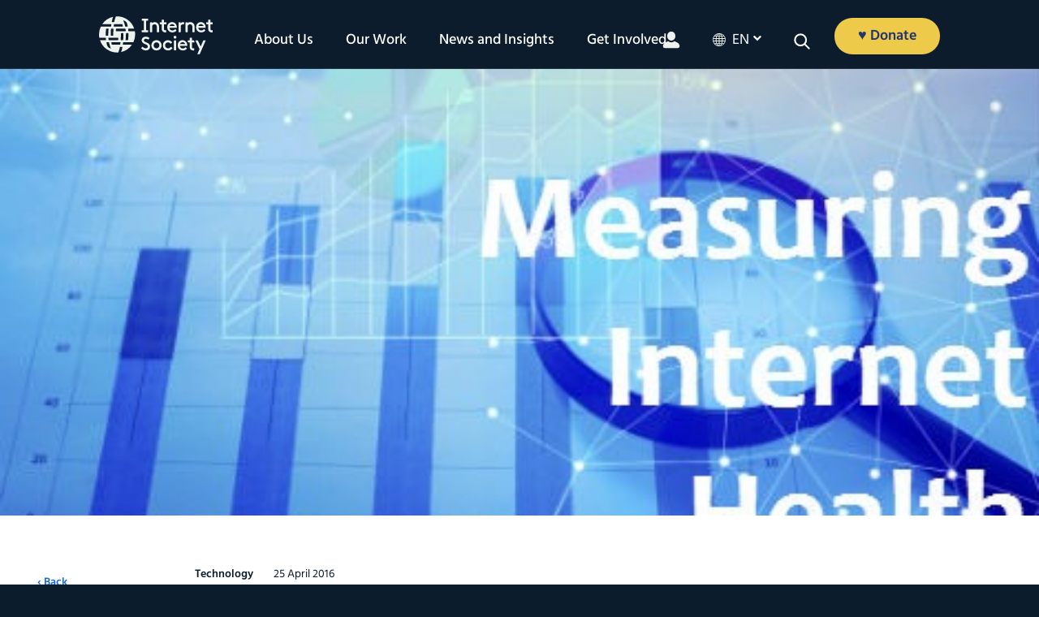

--- FILE ---
content_type: text/html; charset=UTF-8
request_url: https://www.internetsociety.org/blog/2016/04/measuring-internet-health-introducing-noma/
body_size: 35085
content:
<!DOCTYPE html>
<html xmlns="http://www.w3.org/1999/xhtml" lang="en-US">
<head>
    <meta name="viewport" content="width=device-width, initial-scale=1.0">
       
   
	<link rel="alternate" type="application/rss+xml" title="Internet Society RSS Feed" href="https://www.internetsociety.org/feed/" />
	<link rel="pingback" href="https://www.internetsociety.org/xmlrpc.php" />
	<link rel="stylesheet" href="https://www.internetsociety.org/wp-content/themes/isoc/style.css" media="screen" />

<script type="application/ld+json">
{
  "@context": "https://schema.org",
  "@type": "Organization",
  "address": [{
    "@type": "PostalAddress",
    "addressLocality": "Reston",
    "addressRegion": "VA",
    "postalCode": "20190",
    "streetAddress": "11710 Plaza America Drive, Suite 400",
    "telephone": "+1-703-439-2120"
  },
   {
    "@type": "PostalAddress",
    "addressLocality": "Geneva, Switzerland",
    "postalCode": "CH-1201",
    "streetAddress": "Rue Vallin 2",
    "telephone": "+41-22-807-1444"
  }],
  "email": "isoc@isoc.org",
  "name": "Internet Society"
    
}
</script>

	<!-- media="print": load the stylesheet without delaying page rendering, asynchronously! -->
	<!--  onload="this.media='all'": apply that stylesheet to screen once it loads -->
	<link rel="stylesheet" href="https://maxcdn.bootstrapcdn.com/font-awesome/4.7.0/css/font-awesome.min.css" media="print" onload="this.media='all'" />

	  
	

	
	
	<link rel="apple-touch-icon" sizes="57x57" href="https://www.internetsociety.org/wp-content/themes/isoc/dist/images/favicon/apple-icon-57x57.png">
<link rel="apple-touch-icon" sizes="60x60" href="https://www.internetsociety.org/wp-content/themes/isoc/dist/images/favicon/apple-icon-60x60.png">
<link rel="apple-touch-icon" sizes="72x72" href="https://www.internetsociety.org/wp-content/themes/isoc/dist/images/favicon/apple-icon-72x72.png">
<link rel="apple-touch-icon" sizes="76x76" href="https://www.internetsociety.org/wp-content/themes/isoc/dist/images/favicon/apple-icon-76x76.png">
<link rel="apple-touch-icon" sizes="114x114" href="https://www.internetsociety.org/wp-content/themes/isoc/dist/images/favicon/apple-icon-114x114.png">
<link rel="apple-touch-icon" sizes="120x120" href="https://www.internetsociety.org/wp-content/themes/isoc/dist/images/favicon/apple-icon-120x120.png">
<link rel="apple-touch-icon" sizes="144x144" href="https://www.internetsociety.org/wp-content/themes/isoc/dist/images/favicon/apple-icon-144x144.png">
<link rel="apple-touch-icon" sizes="152x152" href="https://www.internetsociety.org/wp-content/themes/isoc/dist/images/favicon/apple-icon-152x152.png">
<link rel="apple-touch-icon" sizes="180x180" href="https://www.internetsociety.org/wp-content/themes/isoc/dist/images/favicon/apple-icon-180x180.png">
<link rel="icon" type="image/png" sizes="192x192" href="https://www.internetsociety.org/wp-content/themes/isoc/dist/images/favicon/android-icon-192x192.png">
<link rel="icon" type="image/png" sizes="32x32" href="https://www.internetsociety.org/wp-content/themes/isoc/dist/images/favicon/favicon-32x32.png">
<link rel="icon" type="image/png" sizes="96x96" href="https://www.internetsociety.org/wp-content/themes/isoc/dist/images/favicon/favicon-96x96.png">
<link rel="icon" type="image/png" sizes="16x16" href="https://www.internetsociety.org/wp-content/themes/isoc/dist/images/favicon/favicon-16x16.png">
<meta name="msapplication-TileColor" content="#ffffff">
<meta name="msapplication-TileImage" content="/ms-icon-144x144.png">
<meta name="theme-color" content="#ffffff">	<meta name='robots' content='index, follow, max-image-preview:large, max-snippet:-1, max-video-preview:-1' />
	<style>img:is([sizes="auto" i], [sizes^="auto," i]) { contain-intrinsic-size: 3000px 1500px }</style>
	<link rel="alternate" href="https://www.internetsociety.org/blog/2016/04/measuring-internet-health-introducing-noma/" hreflang="x-default" />
<link rel="alternate" hreflang="en" href="https://www.internetsociety.org/blog/2016/04/measuring-internet-health-introducing-noma/" />
<link rel="alternate" hreflang="x-default" href="https://www.internetsociety.org/blog/2016/04/measuring-internet-health-introducing-noma/" />

	<!-- This site is optimized with the Yoast SEO plugin v26.7 - https://yoast.com/wordpress/plugins/seo/ -->
	<title>Measuring Internet Health - Introducing NOMA - Internet Society</title>
	<link rel="canonical" href="https://www.internetsociety.org/blog/2016/04/measuring-internet-health-introducing-noma/" />
	<meta property="og:locale" content="en_US" />
	<meta property="og:type" content="article" />
	<meta property="og:title" content="Measuring Internet Health - Introducing NOMA - Internet Society" />
	<meta property="og:description" content="We are interested in undertaking and supporting activities that help maintain a healthy Internet. To that end, we are pleased to announce a new partnership. The Internet Society is working with Thinking Cat Enterprises on the Techark Network Operator Measurement Activity (NOMA) project to unlock more operator-based measurements that tell us something about the health [&hellip;]" />
	<meta property="og:url" content="https://www.internetsociety.org/blog/2016/04/measuring-internet-health-introducing-noma/" />
	<meta property="og:site_name" content="Internet Society" />
	<meta property="article:publisher" content="https://www.facebook.com/InternetSociety" />
	<meta property="article:published_time" content="2016-04-25T00:00:00+00:00" />
	<meta property="article:modified_time" content="2017-09-07T13:00:06+00:00" />
	<meta property="og:image" content="https://www.internetsociety.org/wp-content/uploads/2017/08/research.final_.jpg" />
	<meta property="og:image:width" content="470" />
	<meta property="og:image:height" content="225" />
	<meta property="og:image:type" content="image/jpeg" />
	<meta name="author" content="Dan Lynch" />
	<meta name="twitter:card" content="summary_large_image" />
	<meta name="twitter:creator" content="@internetsociety" />
	<meta name="twitter:site" content="@internetsociety" />
	<script type="application/ld+json" class="yoast-schema-graph">{"@context":"https://schema.org","@graph":[{"@type":"Article","@id":"https://www.internetsociety.org/blog/2016/04/measuring-internet-health-introducing-noma/#article","isPartOf":{"@id":"https://www.internetsociety.org/blog/2016/04/measuring-internet-health-introducing-noma/"},"author":{"@id":"https://www.internetsociety.org/#/schema/person/debf1182569243ce6bd6a15238e9b47a"},"headline":"Measuring Internet Health &#8211; Introducing NOMA","datePublished":"2016-04-25T00:00:00+00:00","dateModified":"2017-09-07T13:00:06+00:00","mainEntityOfPage":{"@id":"https://www.internetsociety.org/blog/2016/04/measuring-internet-health-introducing-noma/"},"wordCount":893,"image":{"@id":"https://www.internetsociety.org/blog/2016/04/measuring-internet-health-introducing-noma/#primaryimage"},"thumbnailUrl":"https://www.internetsociety.org/wp-content/uploads/2017/08/research.final_.jpg","articleSection":["Technology"],"inLanguage":"en-US"},{"@type":"WebPage","@id":"https://www.internetsociety.org/blog/2016/04/measuring-internet-health-introducing-noma/","url":"https://www.internetsociety.org/blog/2016/04/measuring-internet-health-introducing-noma/","name":"Measuring Internet Health - Introducing NOMA - Internet Society","isPartOf":{"@id":"https://www.internetsociety.org/#website"},"primaryImageOfPage":{"@id":"https://www.internetsociety.org/blog/2016/04/measuring-internet-health-introducing-noma/#primaryimage"},"image":{"@id":"https://www.internetsociety.org/blog/2016/04/measuring-internet-health-introducing-noma/#primaryimage"},"thumbnailUrl":"https://www.internetsociety.org/wp-content/uploads/2017/08/research.final_.jpg","datePublished":"2016-04-25T00:00:00+00:00","dateModified":"2017-09-07T13:00:06+00:00","author":{"@id":"https://www.internetsociety.org/#/schema/person/debf1182569243ce6bd6a15238e9b47a"},"breadcrumb":{"@id":"https://www.internetsociety.org/blog/2016/04/measuring-internet-health-introducing-noma/#breadcrumb"},"inLanguage":"en-US","potentialAction":[{"@type":"ReadAction","target":["https://www.internetsociety.org/blog/2016/04/measuring-internet-health-introducing-noma/"]}]},{"@type":"ImageObject","inLanguage":"en-US","@id":"https://www.internetsociety.org/blog/2016/04/measuring-internet-health-introducing-noma/#primaryimage","url":"https://www.internetsociety.org/wp-content/uploads/2017/08/research.final_.jpg","contentUrl":"https://www.internetsociety.org/wp-content/uploads/2017/08/research.final_.jpg","width":470,"height":225},{"@type":"BreadcrumbList","@id":"https://www.internetsociety.org/blog/2016/04/measuring-internet-health-introducing-noma/#breadcrumb","itemListElement":[{"@type":"ListItem","position":1,"name":"Home","item":"https://www.internetsociety.org/"},{"@type":"ListItem","position":2,"name":"Measuring Internet Health &#8211; Introducing NOMA"}]},{"@type":"WebSite","@id":"https://www.internetsociety.org/#website","url":"https://www.internetsociety.org/","name":"Internet Society","description":"We are a global charitable organization empowering people to keep the Internet a force for good: open, globally connected, secure, and trustworthy.","potentialAction":[{"@type":"SearchAction","target":{"@type":"EntryPoint","urlTemplate":"https://www.internetsociety.org/?s={search_term_string}"},"query-input":{"@type":"PropertyValueSpecification","valueRequired":true,"valueName":"search_term_string"}}],"inLanguage":"en-US"},{"@type":"Person","@id":"https://www.internetsociety.org/#/schema/person/debf1182569243ce6bd6a15238e9b47a","name":"Dan Lynch","url":"https://www.internetsociety.org/author/lynch/"}]}</script>
	<!-- / Yoast SEO plugin. -->


<link rel="alternate" type="application/rss+xml" title="Internet Society &raquo; Feed" href="https://www.internetsociety.org/feed/" />
<link rel="alternate" type="application/rss+xml" title="Internet Society &raquo; Comments Feed" href="https://www.internetsociety.org/comments/feed/" />
<link rel='stylesheet' id='wp-block-library-css' href='https://www.internetsociety.org/wp-includes/css/dist/block-library/style.min.css?ver=6.8.3' media='all' />
<style id='classic-theme-styles-inline-css'>
/*! This file is auto-generated */
.wp-block-button__link{color:#fff;background-color:#32373c;border-radius:9999px;box-shadow:none;text-decoration:none;padding:calc(.667em + 2px) calc(1.333em + 2px);font-size:1.125em}.wp-block-file__button{background:#32373c;color:#fff;text-decoration:none}
</style>
<style id='global-styles-inline-css'>
:root{--wp--preset--aspect-ratio--square: 1;--wp--preset--aspect-ratio--4-3: 4/3;--wp--preset--aspect-ratio--3-4: 3/4;--wp--preset--aspect-ratio--3-2: 3/2;--wp--preset--aspect-ratio--2-3: 2/3;--wp--preset--aspect-ratio--16-9: 16/9;--wp--preset--aspect-ratio--9-16: 9/16;--wp--preset--color--black: #000000;--wp--preset--color--cyan-bluish-gray: #abb8c3;--wp--preset--color--white: #ffffff;--wp--preset--color--pale-pink: #f78da7;--wp--preset--color--vivid-red: #cf2e2e;--wp--preset--color--luminous-vivid-orange: #ff6900;--wp--preset--color--luminous-vivid-amber: #fcb900;--wp--preset--color--light-green-cyan: #7bdcb5;--wp--preset--color--vivid-green-cyan: #00d084;--wp--preset--color--pale-cyan-blue: #8ed1fc;--wp--preset--color--vivid-cyan-blue: #0693e3;--wp--preset--color--vivid-purple: #9b51e0;--wp--preset--color--ground-navy: #0c1c2c;--wp--preset--color--ground-blue: #3a82e4;--wp--preset--color--ground-green: #40b2a4;--wp--preset--color--green: #02837d;--wp--preset--color--neutral-white: #eff2ec;--wp--preset--color--neutral-putty: #dedad0;--wp--preset--color--neutral-green: #d0e6da;--wp--preset--color--depth-green: #085856;--wp--preset--color--depth-blue: #24366e;--wp--preset--color--depth-teal: #143e50;--wp--preset--color--accent-purple: #7e245c;--wp--preset--color--accent-orange: #d25238;--wp--preset--color--accent-yellow: #eeca4a;--wp--preset--gradient--vivid-cyan-blue-to-vivid-purple: linear-gradient(135deg,rgba(6,147,227,1) 0%,rgb(155,81,224) 100%);--wp--preset--gradient--light-green-cyan-to-vivid-green-cyan: linear-gradient(135deg,rgb(122,220,180) 0%,rgb(0,208,130) 100%);--wp--preset--gradient--luminous-vivid-amber-to-luminous-vivid-orange: linear-gradient(135deg,rgba(252,185,0,1) 0%,rgba(255,105,0,1) 100%);--wp--preset--gradient--luminous-vivid-orange-to-vivid-red: linear-gradient(135deg,rgba(255,105,0,1) 0%,rgb(207,46,46) 100%);--wp--preset--gradient--very-light-gray-to-cyan-bluish-gray: linear-gradient(135deg,rgb(238,238,238) 0%,rgb(169,184,195) 100%);--wp--preset--gradient--cool-to-warm-spectrum: linear-gradient(135deg,rgb(74,234,220) 0%,rgb(151,120,209) 20%,rgb(207,42,186) 40%,rgb(238,44,130) 60%,rgb(251,105,98) 80%,rgb(254,248,76) 100%);--wp--preset--gradient--blush-light-purple: linear-gradient(135deg,rgb(255,206,236) 0%,rgb(152,150,240) 100%);--wp--preset--gradient--blush-bordeaux: linear-gradient(135deg,rgb(254,205,165) 0%,rgb(254,45,45) 50%,rgb(107,0,62) 100%);--wp--preset--gradient--luminous-dusk: linear-gradient(135deg,rgb(255,203,112) 0%,rgb(199,81,192) 50%,rgb(65,88,208) 100%);--wp--preset--gradient--pale-ocean: linear-gradient(135deg,rgb(255,245,203) 0%,rgb(182,227,212) 50%,rgb(51,167,181) 100%);--wp--preset--gradient--electric-grass: linear-gradient(135deg,rgb(202,248,128) 0%,rgb(113,206,126) 100%);--wp--preset--gradient--midnight: linear-gradient(135deg,rgb(2,3,129) 0%,rgb(40,116,252) 100%);--wp--preset--font-size--small: 13px;--wp--preset--font-size--medium: 20px;--wp--preset--font-size--large: 36px;--wp--preset--font-size--x-large: 42px;--wp--preset--font-size--12: 12px;--wp--preset--font-size--18: 18px;--wp--preset--font-size--26: 26px;--wp--preset--font-size--28: 28px;--wp--preset--font-size--32: 32px;--wp--preset--font-size--48: 48px;--wp--preset--font-size--60: 60px;--wp--preset--font-size--72: 72px;--wp--preset--spacing--20: 0.44rem;--wp--preset--spacing--30: 0.67rem;--wp--preset--spacing--40: 1rem;--wp--preset--spacing--50: 1.5rem;--wp--preset--spacing--60: 2.25rem;--wp--preset--spacing--70: 3.38rem;--wp--preset--spacing--80: 5.06rem;--wp--preset--shadow--natural: 6px 6px 9px rgba(0, 0, 0, 0.2);--wp--preset--shadow--deep: 12px 12px 50px rgba(0, 0, 0, 0.4);--wp--preset--shadow--sharp: 6px 6px 0px rgba(0, 0, 0, 0.2);--wp--preset--shadow--outlined: 6px 6px 0px -3px rgba(255, 255, 255, 1), 6px 6px rgba(0, 0, 0, 1);--wp--preset--shadow--crisp: 6px 6px 0px rgba(0, 0, 0, 1);}:where(.is-layout-flex){gap: 0.5em;}:where(.is-layout-grid){gap: 0.5em;}body .is-layout-flex{display: flex;}.is-layout-flex{flex-wrap: wrap;align-items: center;}.is-layout-flex > :is(*, div){margin: 0;}body .is-layout-grid{display: grid;}.is-layout-grid > :is(*, div){margin: 0;}:where(.wp-block-columns.is-layout-flex){gap: 2em;}:where(.wp-block-columns.is-layout-grid){gap: 2em;}:where(.wp-block-post-template.is-layout-flex){gap: 1.25em;}:where(.wp-block-post-template.is-layout-grid){gap: 1.25em;}.has-black-color{color: var(--wp--preset--color--black) !important;}.has-cyan-bluish-gray-color{color: var(--wp--preset--color--cyan-bluish-gray) !important;}.has-white-color{color: var(--wp--preset--color--white) !important;}.has-pale-pink-color{color: var(--wp--preset--color--pale-pink) !important;}.has-vivid-red-color{color: var(--wp--preset--color--vivid-red) !important;}.has-luminous-vivid-orange-color{color: var(--wp--preset--color--luminous-vivid-orange) !important;}.has-luminous-vivid-amber-color{color: var(--wp--preset--color--luminous-vivid-amber) !important;}.has-light-green-cyan-color{color: var(--wp--preset--color--light-green-cyan) !important;}.has-vivid-green-cyan-color{color: var(--wp--preset--color--vivid-green-cyan) !important;}.has-pale-cyan-blue-color{color: var(--wp--preset--color--pale-cyan-blue) !important;}.has-vivid-cyan-blue-color{color: var(--wp--preset--color--vivid-cyan-blue) !important;}.has-vivid-purple-color{color: var(--wp--preset--color--vivid-purple) !important;}.has-black-background-color{background-color: var(--wp--preset--color--black) !important;}.has-cyan-bluish-gray-background-color{background-color: var(--wp--preset--color--cyan-bluish-gray) !important;}.has-white-background-color{background-color: var(--wp--preset--color--white) !important;}.has-pale-pink-background-color{background-color: var(--wp--preset--color--pale-pink) !important;}.has-vivid-red-background-color{background-color: var(--wp--preset--color--vivid-red) !important;}.has-luminous-vivid-orange-background-color{background-color: var(--wp--preset--color--luminous-vivid-orange) !important;}.has-luminous-vivid-amber-background-color{background-color: var(--wp--preset--color--luminous-vivid-amber) !important;}.has-light-green-cyan-background-color{background-color: var(--wp--preset--color--light-green-cyan) !important;}.has-vivid-green-cyan-background-color{background-color: var(--wp--preset--color--vivid-green-cyan) !important;}.has-pale-cyan-blue-background-color{background-color: var(--wp--preset--color--pale-cyan-blue) !important;}.has-vivid-cyan-blue-background-color{background-color: var(--wp--preset--color--vivid-cyan-blue) !important;}.has-vivid-purple-background-color{background-color: var(--wp--preset--color--vivid-purple) !important;}.has-black-border-color{border-color: var(--wp--preset--color--black) !important;}.has-cyan-bluish-gray-border-color{border-color: var(--wp--preset--color--cyan-bluish-gray) !important;}.has-white-border-color{border-color: var(--wp--preset--color--white) !important;}.has-pale-pink-border-color{border-color: var(--wp--preset--color--pale-pink) !important;}.has-vivid-red-border-color{border-color: var(--wp--preset--color--vivid-red) !important;}.has-luminous-vivid-orange-border-color{border-color: var(--wp--preset--color--luminous-vivid-orange) !important;}.has-luminous-vivid-amber-border-color{border-color: var(--wp--preset--color--luminous-vivid-amber) !important;}.has-light-green-cyan-border-color{border-color: var(--wp--preset--color--light-green-cyan) !important;}.has-vivid-green-cyan-border-color{border-color: var(--wp--preset--color--vivid-green-cyan) !important;}.has-pale-cyan-blue-border-color{border-color: var(--wp--preset--color--pale-cyan-blue) !important;}.has-vivid-cyan-blue-border-color{border-color: var(--wp--preset--color--vivid-cyan-blue) !important;}.has-vivid-purple-border-color{border-color: var(--wp--preset--color--vivid-purple) !important;}.has-vivid-cyan-blue-to-vivid-purple-gradient-background{background: var(--wp--preset--gradient--vivid-cyan-blue-to-vivid-purple) !important;}.has-light-green-cyan-to-vivid-green-cyan-gradient-background{background: var(--wp--preset--gradient--light-green-cyan-to-vivid-green-cyan) !important;}.has-luminous-vivid-amber-to-luminous-vivid-orange-gradient-background{background: var(--wp--preset--gradient--luminous-vivid-amber-to-luminous-vivid-orange) !important;}.has-luminous-vivid-orange-to-vivid-red-gradient-background{background: var(--wp--preset--gradient--luminous-vivid-orange-to-vivid-red) !important;}.has-very-light-gray-to-cyan-bluish-gray-gradient-background{background: var(--wp--preset--gradient--very-light-gray-to-cyan-bluish-gray) !important;}.has-cool-to-warm-spectrum-gradient-background{background: var(--wp--preset--gradient--cool-to-warm-spectrum) !important;}.has-blush-light-purple-gradient-background{background: var(--wp--preset--gradient--blush-light-purple) !important;}.has-blush-bordeaux-gradient-background{background: var(--wp--preset--gradient--blush-bordeaux) !important;}.has-luminous-dusk-gradient-background{background: var(--wp--preset--gradient--luminous-dusk) !important;}.has-pale-ocean-gradient-background{background: var(--wp--preset--gradient--pale-ocean) !important;}.has-electric-grass-gradient-background{background: var(--wp--preset--gradient--electric-grass) !important;}.has-midnight-gradient-background{background: var(--wp--preset--gradient--midnight) !important;}.has-small-font-size{font-size: var(--wp--preset--font-size--small) !important;}.has-medium-font-size{font-size: var(--wp--preset--font-size--medium) !important;}.has-large-font-size{font-size: var(--wp--preset--font-size--large) !important;}.has-x-large-font-size{font-size: var(--wp--preset--font-size--x-large) !important;}
:where(.wp-block-post-template.is-layout-flex){gap: 1.25em;}:where(.wp-block-post-template.is-layout-grid){gap: 1.25em;}
:where(.wp-block-columns.is-layout-flex){gap: 2em;}:where(.wp-block-columns.is-layout-grid){gap: 2em;}
:root :where(.wp-block-pullquote){font-size: 1.5em;line-height: 1.6;}
</style>
<link rel='stylesheet' id='main-css-css' href='https://www.internetsociety.org/wp-content/themes/isoc/dist/css/style.css' media='all' />
<script id="wpml-cookie-js-extra">
var wpml_cookies = {"wp-wpml_current_language":{"value":"en","expires":1,"path":"\/"}};
var wpml_cookies = {"wp-wpml_current_language":{"value":"en","expires":1,"path":"\/"}};
</script>
<script src="https://www.internetsociety.org/wp-content/plugins/sitepress-multilingual-cms/res/js/cookies/language-cookie.js?ver=486900" id="wpml-cookie-js" defer data-wp-strategy="defer"></script>
<script src="https://www.internetsociety.org/wp-includes/js/jquery/jquery.js?ver=1.12.4" id="jquery-js"></script>
<link rel="https://api.w.org/" href="https://www.internetsociety.org/wp-json/" /><link rel="alternate" title="JSON" type="application/json" href="https://www.internetsociety.org/wp-json/wp/v2/posts/4487" /><link rel="EditURI" type="application/rsd+xml" title="RSD" href="https://www.internetsociety.org/xmlrpc.php?rsd" />
<meta name="generator" content="WordPress 6.8.3" />
<link rel='shortlink' href='https://www.internetsociety.org/?p=4487' />
<link rel="alternate" title="oEmbed (JSON)" type="application/json+oembed" href="https://www.internetsociety.org/wp-json/oembed/1.0/embed?url=https%3A%2F%2Fwww.internetsociety.org%2Fblog%2F2016%2F04%2Fmeasuring-internet-health-introducing-noma%2F" />
<link rel="alternate" title="oEmbed (XML)" type="text/xml+oembed" href="https://www.internetsociety.org/wp-json/oembed/1.0/embed?url=https%3A%2F%2Fwww.internetsociety.org%2Fblog%2F2016%2F04%2Fmeasuring-internet-health-introducing-noma%2F&#038;format=xml" />
<meta name="generator" content="WPML ver:4.8.6 stt:1,4,2;" />
<!-- Google Tag Manager -->
<script>(function(w,d,s,l,i){w[l]=w[l]||[];w[l].push({'gtm.start':
new Date().getTime(),event:'gtm.js'});var f=d.getElementsByTagName(s)[0],
j=d.createElement(s),dl=l!='dataLayer'?'&l='+l:'';j.async=true;j.src=
'https://www.googletagmanager.com/gtm.js?id='+i+dl;f.parentNode.insertBefore(j,f);
})(window,document,'script','dataLayer','GTM-5LKZWMW');</script>
<!-- End Google Tag Manager -->
<link rel="icon" href="https://www.internetsociety.org/wp-content/uploads/2017/09/cropped-ISOC-Symbol-Ground-navy-690px-1-32x32.jpg" sizes="32x32" />
<link rel="icon" href="https://www.internetsociety.org/wp-content/uploads/2017/09/cropped-ISOC-Symbol-Ground-navy-690px-1-192x192.jpg" sizes="192x192" />
<link rel="apple-touch-icon" href="https://www.internetsociety.org/wp-content/uploads/2017/09/cropped-ISOC-Symbol-Ground-navy-690px-1-180x180.jpg" />
<meta name="msapplication-TileImage" content="https://www.internetsociety.org/wp-content/uploads/2017/09/cropped-ISOC-Symbol-Ground-navy-690px-1-270x270.jpg" />
		<style id="wp-custom-css">
			.remove-bottom-space-0{
margin-bottom: 0;	
}

.remove-padding{
	padding: 0;
}		</style>
		
</head>


	<body class="wp-singular post-template-default single single-post postid-4487 single-format-standard wp-theme-isoc post-measuring-internet-health-introducing-noma">

	
	<!-- see app.js for usage -->
	<div class="breakpoint phone"></div>
	<div class="breakpoint tablet-portrait"></div>
	<div class="breakpoint tablet-landscape"></div>
	<div class="breakpoint desktop"></div>
	<div class="breakpoint xl"></div>
<div class="svg-sprite" aria-hidden="true">
  <svg xmlns="http://www.w3.org/2000/svg"><defs><style>#icon-0-dark .cls-1{fill:#3a82e4}#icon-0-dark .cls-2{fill:#0c1c2c}</style><style>#icon-1-dark .cls-1{fill:#0c1c2c}#icon-1-dark .cls-2{fill:#3a82e4}</style><style>#icon-1-light .cls-1{fill:#eef2ec}#icon-1-light .cls-2{fill:#3a82e4}</style><style>#icon-2-dark .cls-1{fill:#3a82e4}#icon-2-dark .cls-2{fill:#0c1c2c}</style><style>#icon-2-light .cls-1{fill:#3a82e4}#icon-2-light .cls-2{fill:#eef2ec}</style><style>#icon-3-dark .cls-1{fill:#3a82e4}#icon-3-dark .cls-2{fill:#0c1c2c}</style><style>#icon-3-light .cls-1{fill:#3a82e4}#icon-3-light .cls-2{fill:#eef2ec}</style><style>#icon-4-dark .cls-1{fill:#0c1c2c}#icon-4-dark .cls-2{fill:#3a82e4}</style><style>#icon-4-light .cls-1{fill:#eef2ec}#icon-4-light .cls-2{fill:#3a82e4}</style><style>#icon-5-dark .cls-1{fill:#3a82e4}#icon-5-dark .cls-2{fill:#0c1c2c}</style><style>#icon-5-light .cls-1{fill:#3a82e4}#icon-5-light .cls-2{fill:#eef2ec}</style><style>#icon-6-dark .cls-1{fill:#0c1c2c}#icon-6-dark .cls-2{fill:#3a82e4}</style><style>#icon-6-light .cls-1{fill:#eef2ec}#icon-6-light .cls-2{fill:#3a82e4}</style><style>#icon-7-dark .cls-1{fill:#0c1c2c}#icon-7-dark .cls-2{fill:#3a82e4}</style><style>#icon-7-light .cls-1{fill:#eef2ec}#icon-7-light .cls-2{fill:#3a82e4}</style><style>#icon-8-dark .cls-1{fill:#0c1c2c}#icon-8-dark .cls-2{fill:#3a82e4}</style><style>#icon-8-light .cls-1{fill:#eef2ec}#icon-8-light .cls-2{fill:#3a82e4}</style><style>#icon-9-dark .cls-1{fill:#0c1c2c}#icon-9-dark .cls-2{fill:#3a82e4}</style><style>.cls-1{fill:#edc955}.cls-2{fill:#3a82e4}</style><style>#icon-action-hover .cls-1{fill:#d0533e}#icon-action-hover .cls-2{fill:#fff}</style><style>#icon-action .cls-1{fill:#edc955}#icon-action .cls-2{fill:#d0533e}</style><style>#icon-chat .cls-1{fill:#d0533e}#icon-chat .cls-2{fill:#edc955}</style><style>#icon-comma-dark .cls-1{fill:#0c1c2c}</style><style>#icon-comma-light .cls-1{fill:#fff}</style><style>#icon-cost .cls-1{fill:#d0533e}#icon-cost .cls-2{fill:#edc955}</style><style>#icon-dash .cls-1{fill:#eef2ec}</style><style>.cls-1{fill:#edc955}.cls-2{fill:#3a82e4}</style><style>#icon-economy-hover .cls-1{fill:#d0533e}#icon-economy-hover .cls-2{fill:#fff}</style><style>#icon-economy .cls-1{fill:#edc955}#icon-economy .cls-2{fill:#d0533e}</style><style>.cls-1{fill:#3e83e0}.cls-2{fill:#edc955}</style><style>#icon-education .cls-1{fill:#d0533e}#icon-education .cls-2{fill:#edc955}</style><style>.cls-1{fill:#edc955}.cls-2{fill:#3e83e0}</style><style>#icon-empowerment-hover .cls-1{fill:#d0533e}#icon-empowerment-hover .cls-2{fill:#fff}</style><style>#icon-empowerment .cls-1{fill:#edc955}#icon-empowerment .cls-2{fill:#d0533e}</style><style>.cls-1{fill:#edc955}.cls-2{fill:#3e83e0}</style><style>#icon-event-hover .cls-1{fill:#d0533e}#icon-event-hover .cls-2{fill:#fff}</style><style>#icon-event .cls-1{fill:#edc955}#icon-event .cls-2{fill:#d0533e}</style><style>.cls-1{fill:#edc955}.cls-2{fill:#3e83e0}</style><style>#icon-grants-hover .cls-1{fill:#d0533e}#icon-grants-hover .cls-2{fill:#fff}</style><style>#icon-grants .cls-1{fill:#edc955}#icon-grants .cls-2{fill:#d0533e}</style><style>.cls-1{fill:#edc955}.cls-2{fill:#3a82e4}</style><style>.cls-1{fill:#edc955}.cls-2{fill:#3e83e0}</style><style>#icon-internet-hover .cls-1{fill:#d0533e}#icon-internet-hover .cls-2{fill:#fff}</style><style>#icon-internet .cls-1{fill:#edc955}#icon-internet .cls-2{fill:#d0533e}</style><style>.cls-1{fill:#edc955}.cls-2{fill:#3a82e4}</style><style>#icon-member-hover .cls-1{fill:#d0533e}#icon-member-hover .cls-2{fill:#fff}</style><style>#icon-member .cls-1{fill:#edc955}#icon-member .cls-2{fill:#d0533e}</style><style>.cls-1{fill:#edc955}.cls-2{fill:#3a82e4}</style><style>#icon-mobile-hover .cls-1{fill:#d0533e}#icon-mobile-hover .cls-2{fill:#fff}</style><style>#icon-mobile .cls-1{fill:#edc955}#icon-mobile .cls-2{fill:#d0533e}</style><style>#icon-network-blue .cls-1{fill:#edc955}#icon-network-blue .cls-2{fill:#3a82e4}</style><style>#icon-network-hover .cls-1{fill:#d0533e}#icon-network-hover .cls-2{fill:#fff}</style><style>#icon-network .cls-1{fill:#edc955}#icon-network .cls-2{fill:#d0533e}</style><style>.cls-1{fill:#edc955}.cls-2{fill:#3e83e0}</style><style>#icon-partner-hover .cls-1{fill:#d0533e}#icon-partner-hover .cls-2{fill:#fff}</style><style>#icon-partner .cls-1{fill:#edc955}#icon-partner .cls-2{fill:#d0533e}</style><style>.cls-1{fill:#3a82e4}.cls-2{fill:#edc955}</style><style>#icon-policy-hover .cls-1{fill:#fff}#icon-policy-hover .cls-2{fill:#d0533e}</style><style>#icon-policy .cls-1{fill:#d0533e}#icon-policy .cls-2{fill:#edc955}</style><style>.cls-1{fill:#edc955}.cls-2{fill:#3a82e4}</style><style>#icon-security-hover .cls-1{fill:#d0533e}#icon-security-hover .cls-2{fill:#fff}</style><style>#icon-security .cls-1{fill:#edc955}#icon-security .cls-2{fill:#d0533e}</style><style>.cls-1{fill:#edc955}.cls-2{fill:#3a82e4}</style><style>#icon-technology-hover .cls-1{fill:#d0533e}#icon-technology-hover .cls-2{fill:#fff}</style><style>#icon-technology .cls-1{fill:#edc955}#icon-technology .cls-2{fill:#d0533e}</style><style>.cls-1{fill:#0c1c2c}</style><style>.cls-1{fill:#eef2ec}</style></defs><symbol id="Linkedin-40x40" viewBox="0 0 40 40"><style>.st0{fill:#fff}</style><path d="M37.04 0H2.95C1.32 0 0 1.29 0 2.88v34.23C0 38.71 1.32 40 2.95 40h34.09c1.63 0 2.96-1.29 2.96-2.89V2.88C40 1.29 38.67 0 37.04 0z"/><path class="st0" d="M5.93 15h5.94v19.09H5.93V15zM8.9 5.5a3.44 3.44 0 1 1 0 6.88 3.44 3.44 0 0 1 0-6.88m6.69 9.5h5.69v2.61h.08c.79-1.5 2.73-3.08 5.62-3.08 6.01 0 7.12 3.95 7.12 9.09v10.47h-5.93V24.8c0-2.21-.04-5.06-3.08-5.06-3.09 0-3.56 2.41-3.56 4.9v9.44H15.6L15.59 15z"/></symbol><symbol id="email-40x40" viewBox="0 0 40 40"><style>.st0{fill:#fff}</style><circle cx="20" cy="20" r="20"/><path class="st0" d="M27.3 31.82h-.88c-.27 0-.48-.21-.48-.48v-.95c0-.27.21-.48.48-.48h.88c2.83 0 5.12-2.29 5.12-5.12v-1c0-.27.21-.48.48-.48h.95c.27 0 .48.21.48.48v.98c0 3.9-3.16 7.05-7.03 7.05zM32.89 8.18H7.1c-.8 0-1.43.64-1.43 1.43v20.78c0 .8.64 1.43 1.43 1.43h15.54c.27 0 .48-.21.48-.48v-.95c0-.27-.21-.48-.48-.48H7.58V12.43l11.16 11.94c.34.37.81.57 1.31.57.49 0 .97-.21 1.31-.57l11.06-11.92v7.59c0 .27.21.48.48.48h.95c.27 0 .48-.21.48-.48V9.61c0-.8-.64-1.43-1.44-1.43zM20.05 22.97L7.99 10.09h24.02L20.05 22.97z"/></symbol><symbol id="facebook-40x40" viewBox="0 0 40 40"><style>.st0{fill:#fff}</style><path d="M40 20.12C40 9.01 31.04 0 20 0S0 9.01 0 20.12C0 30.16 7.32 38.49 16.88 40V25.93H11.8v-5.81h5.08v-4.43c0-5.04 2.99-7.83 7.56-7.83 2.19 0 4.48.39 4.48.39v4.95H26.4c-2.48 0-3.25 1.55-3.25 3.15v3.77h5.55l-.89 5.81h-4.67V40C32.68 38.49 40 30.16 40 20.12z"/><path class="st0" d="M16.88 40V25.93H11.8v-5.81h5.08v-4.43c0-5.04 2.99-7.83 7.56-7.83 2.19 0 4.48.39 4.48.39v4.95H26.4c-2.48 0-3.25 1.55-3.25 3.15v3.77h5.55l-.89 5.81h-4.67V40h-6.26z"/></symbol><symbol id="icon-0-dark" viewBox="0 0 63 100"><path class="cls-1" d="M54.72 56.9c-1.31 26.62-10.22 33.53-18.6 35-.94.17-1.63.08-1.63 1.06v5a2 2 0 0 0 2.23 2c8.53-1.33 15-6.09 19.37-14.22 3.72-7 5.82-16.4 6.39-28.65a2 2 0 0 0-2-2.1h-4a1.84 1.84 0 0 0-1.76 1.91z"/><path class="cls-2" d="M28.5 94a2 2 0 0 0-1.6-2c-9.19-1.62-19-9.52-19-41.78C7.88 12.4 21.37 8 31.52 8c9.87 0 22.91 4.16 23.6 39.2 0 1.09.31 1.77 1.38 1.77h5c1.1 0 1.52-.74 1.5-1.86C62.36 15.86 51.78 0 31.52 0 10.6 0 0 16.88 0 50.19 0 80.59 8.85 97.3 26.31 100a1.93 1.93 0 0 0 2.19-2z"/></symbol><symbol id="icon-0-light" viewBox="0 0 63 100"><style>#icon-0-light .st0{display:none}#icon-0-light .st1{display:inline;fill:#d0e6da}#icon-0-light .st2{fill:#3a82e4}#icon-0-light .st3{fill:#eef2ec}</style><g class="st0"><path class="st1" d="M103.5 110h-144V-34h144v144zm-12-132h-120V98h120V-22z"/></g><path class="st2" d="M55.7 56.9c-1.3 26.6-10.2 33.5-18.6 35-.9.2-1.6.1-1.6 1.1v5c0 1.2 1.1 2.2 2.2 2 8.5-1.3 15-6.1 19.4-14.2 3.7-7 5.8-16.4 6.4-28.7.1-1.1-.9-2.1-2-2.1h-4c-1 0-1.7.8-1.8 1.9z"/><path class="st3" d="M28.5 94c0-1-.6-1.9-1.6-2-9.2-1.6-19-9.5-19-41.8C7.9 12.4 21.4 8 31.5 8c9.9 0 22.9 4.2 23.6 39.2 0 1.1.3 1.8 1.4 1.8h5c1.1 0 1.5-.7 1.5-1.9C62.4 15.9 51.8 0 31.5 0 10.6 0 0 16.9 0 50.2 0 80.6 8.8 97.3 26.3 100c1.2.2 2.2-.8 2.2-2v-4z"/></symbol><symbol id="icon-0" viewBox="0 0 63 100"><style>#icon-0 .st0{display:none}#icon-0 .st1{display:inline;fill:#d0e6da}#icon-0 .st2{fill:#eeca4a}#icon-0 .st3{fill:#eef2ec}</style><g class="st0"><path class="st1" d="M103.5 110h-144V-34h144v144zm-12-132h-120V98h120V-22z"/></g><path class="st2" d="M55.7 56.9c-1.3 26.6-10.2 33.5-18.6 35-.9.2-1.6.1-1.6 1.1v5c0 1.2 1.1 2.2 2.2 2 8.5-1.3 15-6.1 19.4-14.2 3.7-7 5.8-16.4 6.4-28.7.1-1.1-.9-2.1-2-2.1h-4c-1 0-1.7.8-1.8 1.9z"/><path class="st3" d="M28.5 94c0-1-.6-1.9-1.6-2-9.2-1.6-19-9.5-19-41.8C7.9 12.4 21.4 8 31.5 8c9.9 0 22.9 4.2 23.6 39.2 0 1.1.3 1.8 1.4 1.8h5c1.1 0 1.5-.7 1.5-1.9C62.4 15.9 51.8 0 31.5 0 10.6 0 0 16.9 0 50.2 0 80.6 8.8 97.3 26.3 100c1.2.2 2.2-.8 2.2-2v-4z"/></symbol><symbol id="icon-1-dark" viewBox="0 0 32.27 96"><path class="cls-1" d="M26.27 44h4a2 2 0 0 0 2-2V2a2 2 0 0 0-2-2h-1.73a1 1 0 0 0-.5.13L1 15.7a2 2 0 0 0-.73 2.73l2 3.46a2 2 0 0 0 2.73.74l19.27-11.12V42a2 2 0 0 0 2 2z"/><rect class="cls-2" x="24.27" y="50" width="8" height="46" rx="2" ry="2"/></symbol><symbol id="icon-1-light" viewBox="0 0 32.27 96"><path class="cls-1" d="M26.27 44h4a2 2 0 0 0 2-2V2a2 2 0 0 0-2-2h-1.73a1 1 0 0 0-.5.13L1 15.7a2 2 0 0 0-.73 2.73l2 3.46a2 2 0 0 0 2.73.74l19.27-11.12V42a2 2 0 0 0 2 2z"/><rect class="cls-2" x="24.27" y="50" width="8" height="46" rx="2" ry="2"/></symbol><symbol id="icon-1" viewBox="0 0 32.2 96"><style>#icon-1 .st0{display:none}#icon-1 .st1{display:inline;fill:#d0e6da}#icon-1 .st2{fill:#eef2ec}#icon-1 .st3{fill:#eeca4a}</style><g class="st0"><path class="st1" d="M100.2 107h-144V-37h144v144zm-12-132h-120V95h120V-25z"/></g><path class="st2" d="M26.2 44h4c1.1 0 2-.9 2-2V2c0-1.1-.9-2-2-2h-1.7c-.2 0-.3 0-.5.1L1 15.7c-1 .6-1.3 1.8-.7 2.7l2 3.5c.6 1 1.8 1.3 2.7.7l19.2-11.1V42c0 1.1.9 2 2 2z"/><path class="st3" d="M24.2 52v42c0 1.1.9 2 2 2h4c1.1 0 2-.9 2-2V52c0-1.1-.9-2-2-2h-4c-1.1 0-2 .9-2 2z"/></symbol><symbol id="icon-2-dark" viewBox="0 0 54 98.03"><path class="cls-1" d="M3.43 15.93L6.86 18a2 2 0 0 0 2.69-.59C12.74 12.8 18 8 26 8a18.14 18.14 0 0 1 16 9.2 2 2 0 0 0 2.82.71l3.39-2a2 2 0 0 0 .73-2.69A26.17 26.17 0 0 0 26 0C16.73 0 8.57 4.63 2.81 13.09a2 2 0 0 0 .62 2.84z"/><path class="cls-2" d="M52 90H8.56l32.62-41.42C47.86 39.67 52 32.64 52 25v-1a2 2 0 0 0-3-1.67l-4.07 2.45a2 2 0 0 0-1 1.48c-.43 4.37-3 9.3-9.09 17.36L.43 87.43A3.17 3.17 0 0 0 0 89v7a2 2 0 0 0 2 2h50a2 2 0 0 0 2-2v-4a2 2 0 0 0-2-2z"/></symbol><symbol id="icon-2-light" viewBox="0 0 54 98.03"><path class="cls-1" d="M3.43 15.93L6.86 18a2 2 0 0 0 2.69-.59C12.74 12.8 18 8 26 8a18.14 18.14 0 0 1 16 9.2 2 2 0 0 0 2.82.71l3.39-2a2 2 0 0 0 .73-2.69A26.17 26.17 0 0 0 26 0C16.73 0 8.57 4.63 2.81 13.09a2 2 0 0 0 .62 2.84z"/><path class="cls-2" d="M52 90H8.56l32.62-41.42C47.86 39.67 52 32.64 52 25v-1a2 2 0 0 0-3-1.67l-4.07 2.45a2 2 0 0 0-1 1.48c-.43 4.37-3 9.3-9.09 17.36L.43 87.43A3.17 3.17 0 0 0 0 89v7a2 2 0 0 0 2 2h50a2 2 0 0 0 2-2v-4a2 2 0 0 0-2-2z"/></symbol><symbol id="icon-2" viewBox="0 0 54 97.9"><style>#icon-2 .st0{display:none}#icon-2 .st1{display:inline;fill:#d0e6da}#icon-2 .st2{fill:#eeca4a}#icon-2 .st3{fill:#eef2ec}</style><g class="st0"><path class="st1" d="M98 110H-46V-34H98v144zM86-22H-34V98H86V-22z"/></g><path class="st2" d="M3.4 15.9L6.8 18c.9.6 2.1.3 2.7-.6C12.7 12.8 18 8 26 8c6.9 0 13 3.7 16 9.2.5 1 1.8 1.3 2.8.7l3.4-2c.9-.6 1.3-1.7.7-2.7C44.5 5.3 35.9 0 26 0 16.7 0 8.6 4.6 2.8 13.1c-.6.9-.3 2.2.6 2.8z"/><path class="st3" d="M52 90H8.6l32.6-41.5C47.9 39.6 52 32.6 52 25v-1c-.1-1.5-1.7-2.5-3-1.7l-4.1 2.4c-.5.3-.9.9-1 1.5-.4 4.4-3 9.3-9.1 17.4L.4 87.3c-.3.4-.4 1.2-.4 1.6v7c0 1.1.9 2 2 2h50c1.1 0 2-.9 2-2v-4c0-1-.9-1.9-2-1.9z"/></symbol><symbol id="icon-3-dark" viewBox="0 0 56.39 100"><path class="cls-1" d="M2.82 16l3.46 2a2 2 0 0 0 2.66-.6A20.9 20.9 0 0 1 26.39 8c7.47 0 13.8 3.79 16.91 9.44a2 2 0 0 0 2.79.81l3.49-2a2 2 0 0 0 .75-2.69C45.86 5.42 36.92 0 26.39 0A29.14 29.14 0 0 0 2.17 13.14 2 2 0 0 0 2.82 16z"/><path class="cls-2" d="M40.49 46.76c7.23-4.53 12.9-12.28 12.9-21.26v-1.2a2 2 0 0 0-3-1.59l-4.07 2.38a1.94 1.94 0 0 0-.93 1.56c-.67 9.26-8.76 16.35-19 16.35h-3a2 2 0 0 0-2 2v4a2 2 0 0 0 2 2h3c12.54 0 22 9.31 22 21s-9.46 20-22 20c-8.11 0-15.26-3.79-19.09-10a2 2 0 0 0-2.58-.75L1.12 83a2 2 0 0 0-.84 2.81C5.51 94.62 15.32 100 26.39 100c16.82 0 30-13 30-29 0-10.71-6.93-19.37-15.9-24.24z"/></symbol><symbol id="icon-3-light" viewBox="0 0 56.39 99.57"><path class="cls-1" d="M2.82 16l3.46 2a2 2 0 0 0 2.66-.6A20.9 20.9 0 0 1 26.39 8c7.47 0 13.8 3.79 16.91 9.44a2 2 0 0 0 2.79.81l3.49-2a2 2 0 0 0 .75-2.69C45.86 5.42 36.92 0 26.39 0A29.14 29.14 0 0 0 2.17 13.14 2 2 0 0 0 2.82 16z"/><path class="cls-2" d="M40.49 46.33c7.23-4.53 12.9-12.33 12.9-21.26v-1.2a2 2 0 0 0-3-1.59l-4.07 2.38a1.94 1.94 0 0 0-.93 1.56c-.62 9.26-8.72 16.35-19 16.35h-3a2 2 0 0 0-2 2v4a2 2 0 0 0 2 2h3c12.54 0 22 9.31 22 21s-9.46 20-22 20c-8.11 0-15.26-3.79-19.09-10a2 2 0 0 0-2.58-.75l-3.6 1.78a2 2 0 0 0-.84 2.8c5.23 8.79 15 14.17 26.12 14.17A29.85 29.85 0 0 0 56.39 70c0-10.71-6.93-18.8-15.9-23.67z"/></symbol><symbol id="icon-3" viewBox="0 0 56.4 99.5"><style>#icon-3 .st0{display:none}#icon-3 .st1{display:inline;fill:#d0e6da}#icon-3 .st2{fill:#eeca4a}#icon-3 .st3{fill:#eef2ec}</style><g class="st0"><path class="st1" d="M99.4 109h-144V-35h144v144zm-12-132h-120V97h120V-23z"/></g><path class="st2" d="M2.8 16l3.5 2c.9.5 2.1.3 2.7-.6 4.1-6 10.4-9.4 17.5-9.4 7.5 0 13.8 3.8 16.9 9.4.6 1 1.8 1.4 2.8.8l3.5-2c.9-.5 1.3-1.7.8-2.7C45.9 5.4 36.9 0 26.4 0 16.7 0 7.8 4.9 2.2 13.1c-.7 1-.4 2.3.6 2.9z"/><path class="st3" d="M40.5 46.3c7.2-4.5 12.9-12.3 12.9-21.2v-1.2c-.1-1.5-1.7-2.3-3-1.6l-4.1 2.4c-.6.3-.9.9-.9 1.5-.6 9.3-8.7 16.3-19 16.3h-3c-1.1 0-2 .9-2 2v4c0 1.1.9 2 2 2h3c12.5 0 22 9.3 22 21s-9.5 20-22 20c-8.1 0-15.3-3.8-19.1-10-.5-.9-1.7-1.2-2.6-.8l-3.6 1.8c-1 .5-1.4 1.8-.8 2.8 5.2 8.8 15 14.2 26.1 14.2 16.8 0 30-13.6 30-29.6 0-10.6-6.9-18.7-15.9-23.6z"/></symbol><symbol id="icon-4-dark" viewBox="0 0 68 101.27"><path class="cls-1" d="M66 69.27H54v-20a2 2 0 0 0-2-2h-4a2 2 0 0 0-2 2v20H10l8.72-15.49a2 2 0 0 0-.72-2.71l-4-2.26a2 2 0 0 0-2.73.74L.26 68.81a2 2 0 0 0-.26 1v5.47a2 2 0 0 0 2 2h44v22a2 2 0 0 0 2 2h4a2 2 0 0 0 2-2v-22h12a2 2 0 0 0 2-2v-4a2 2 0 0 0-2-2.01z"/><path class="cls-2" d="M20.89 45.83a2 2 0 0 0 2.73-.76L46.19 5a2 2 0 0 0-.76-2.74l-3.6-2a2 2 0 0 0-2.72.74L16.27 40.88a2 2 0 0 0 .73 2.73z"/></symbol><symbol id="icon-4-light" viewBox="0 0 68 101.27"><path class="cls-1" d="M66 69.27H54v-20a2 2 0 0 0-2-2h-4a2 2 0 0 0-2 2v20H10l8.72-15.49a2 2 0 0 0-.72-2.71l-4-2.26a2 2 0 0 0-2.73.74L.26 68.81a2 2 0 0 0-.26 1v5.47a2 2 0 0 0 2 2h44v22a2 2 0 0 0 2 2h4a2 2 0 0 0 2-2v-22h12a2 2 0 0 0 2-2v-4a2 2 0 0 0-2-2.01z"/><path class="cls-2" d="M20.89 45.83a2 2 0 0 0 2.73-.76L46.19 5a2 2 0 0 0-.76-2.74l-3.6-2a2 2 0 0 0-2.72.74L16.27 40.88a2 2 0 0 0 .73 2.73z"/></symbol><symbol id="icon-4" viewBox="0 0 68 101.2"><style>#icon-4 .st0{display:none}#icon-4 .st1{display:inline;fill:#d0e6da}#icon-4 .st2{fill:#eef2ec}#icon-4 .st3{fill:#eeca4a}</style><g class="st0"><path class="st1" d="M106 113.2H-38v-144h144v144zm-12-132H-26v120H94v-120z"/></g><path class="st2" d="M66 69.2H54v-20c0-1.1-.9-2-2-2h-4c-1.1 0-2 .9-2 2v20H10l8.7-15.5c.5-1 .2-2.2-.8-2.7L14 48.7c-1-.5-2.2-.2-2.7.7L.3 68.7c-.2.3-.3.6-.3 1v5.5c0 1.1.9 2 2 2h44v22c0 1.1.9 2 2 2h4c1.1 0 2-.9 2-2v-22h12c1.1 0 2-.9 2-2v-4c0-1.1-.9-2-2-2z"/><path class="st3" d="M20.9 45.8c1 .6 2.2.2 2.7-.8L46.2 4.9c.6-1 .2-2.2-.8-2.7l-3.6-2c-1-.5-2.2-.2-2.7.8L16.3 40.8c-.5 1-.2 2.2.7 2.7l3.9 2.3z"/></symbol><symbol id="icon-5-dark" viewBox="0 0 55.5 98"><path class="cls-1" d="M20.27 8h31.48a2 2 0 0 0 2-2V2a2 2 0 0 0-2-2H20.53a2 2 0 0 0-2 1.87l-.26 4a2 2 0 0 0 2 2.13z"/><path class="cls-2" d="M25.5 36a29.8 29.8 0 0 0-15.75 4.45L11.87 8l.38-5.84C12.33 1 11.91 0 10.75 0h-4.5a2 2 0 0 0-2 1.87l-3.1 47.68a2 2 0 0 0 1 1.84l3.21 1.95A2 2 0 0 0 8 52.8 21.59 21.59 0 0 1 25.5 44c12.54 0 22 9.89 22 23s-9.5 23-22 23a21.42 21.42 0 0 1-18.28-9.88 2 2 0 0 0-2.62-.69l-3.54 1.89a2 2 0 0 0-.76 2.83A29.72 29.72 0 0 0 25.5 98c16.82 0 30-13.62 30-31s-13.18-31-30-31z"/></symbol><symbol id="icon-5-light" viewBox="0 0 55.5 98"><path class="cls-1" d="M20.27 8h31.48a2 2 0 0 0 2-2V2a2 2 0 0 0-2-2H20.53a2 2 0 0 0-2 1.87l-.26 4a2 2 0 0 0 2 2.13z"/><path class="cls-2" d="M25.5 36a29.8 29.8 0 0 0-15.75 4.45L11.87 8l.38-5.84C12.33 1 11.91 0 10.75 0h-4.5a2 2 0 0 0-2 1.87l-3.1 47.68a2 2 0 0 0 1 1.84l3.21 1.95A2 2 0 0 0 8 52.8 21.59 21.59 0 0 1 25.5 44c12.54 0 22 9.89 22 23s-9.5 23-22 23a21.42 21.42 0 0 1-18.28-9.88 2 2 0 0 0-2.62-.69l-3.54 1.89a2 2 0 0 0-.76 2.83A29.72 29.72 0 0 0 25.5 98c16.82 0 30-13.62 30-31s-13.18-31-30-31z"/></symbol><symbol id="icon-5" viewBox="0 0 55.5 98"><style>#icon-5 .st0{display:none}#icon-5 .st1{display:inline;fill:#d0e6da}#icon-5 .st2{fill:#eeca4a}#icon-5 .st3{fill:#eef2ec}</style><g class="st0"><path class="st1" d="M94.5 108h-144V-36h144v144zm-12-132h-120V96h120V-24z"/></g><path class="st2" d="M20.3 8h31.5c1.1 0 2-.9 2-2V2c0-1.1-.9-2-2-2H20.5c-1.1 0-1.9.8-2 1.9l-.3 4c0 1.1.9 2.1 2.1 2.1z"/><path class="st3" d="M25.5 36c-5.7 0-11.1 1.6-15.8 4.5L11.9 8l.4-5.8C12.4 1 11.9.1 10.8.1H6.3C5.2.1 4.4.9 4.3 2L1.2 49.7c0 .7.3 1.5 1 1.8l3.2 1.9c.9.5 2 .3 2.7-.5C12 47.3 18.5 44 25.5 44c12.5 0 22 9.9 22 23s-9.5 23-22 23c-7.6 0-14.3-3.7-18.3-9.9-.6-.9-1.7-1.2-2.6-.7l-3.5 1.9c-1 .5-1.4 1.8-.8 2.8C5.7 92.7 15.2 98 25.5 98c16.8 0 30-13.6 30-31s-13.2-31-30-31z"/></symbol><symbol id="icon-6-dark" viewBox="0 0 59.65 100.95"><path class="cls-1" d="M26 94.26a1.75 1.75 0 0 0-1.51-1.69C14.82 90.12 8 81.34 8 70.26c0-13.11 9.46-23 22-23 11 0 19.61 7.66 21.58 18.37a2 2 0 0 0 2 1.63h4a2 2 0 0 0 2-2.32C57.11 50.24 45 39.26 30 39.26a30 30 0 0 0-8.88 1.33L41.48 5a2 2 0 0 0-.74-2.73l-3.47-2a2 2 0 0 0-2.74.73L4.16 54.15h.06A32.07 32.07 0 0 0 0 70.26c0 15.07 10 27.3 23.59 30.3 1.24.27 2.41-1 2.41-2.3z"/><path class="cls-2" d="M35.33 100.77c12.67-2.15 22.33-12.48 24.3-25.6A1.61 1.61 0 0 0 58 73.26h-4a2.68 2.68 0 0 0-2.51 2.08 21.87 21.87 0 0 1-16.83 17.42h-.19l-.69.09a2.06 2.06 0 0 0-1.78 2v4.08a2 2 0 0 0 2.25 2z"/></symbol><symbol id="icon-6-light" viewBox="0 0 59.65 100.95"><path class="cls-1" d="M26 94.26a1.75 1.75 0 0 0-1.51-1.69C14.82 90.12 8 81.34 8 70.26c0-13.11 9.46-23 22-23 11 0 19.61 7.66 21.58 18.37a2 2 0 0 0 2 1.63h4a2 2 0 0 0 2-2.32C57.11 50.24 45 39.26 30 39.26a30 30 0 0 0-8.88 1.33L41.48 5a2 2 0 0 0-.74-2.73l-3.47-2a2 2 0 0 0-2.74.73L4.16 54.15h.06A32.07 32.07 0 0 0 0 70.26c0 15.07 10 27.3 23.59 30.3 1.24.27 2.41-1 2.41-2.3z"/><path class="cls-2" d="M35.33 100.77c12.67-2.15 22.33-12.48 24.3-25.6A1.61 1.61 0 0 0 58 73.26h-4a2.68 2.68 0 0 0-2.51 2.08 21.87 21.87 0 0 1-16.83 17.42h-.19l-.69.09a2.06 2.06 0 0 0-1.78 2v4.08a2 2 0 0 0 2.25 2z"/></symbol><symbol id="icon-6" viewBox="0 0 59.6 100.9"><style>#icon-6 .st0{display:none}#icon-6 .st1{display:inline;fill:#d0e6da}#icon-6 .st2{fill:#eef2ec}#icon-6 .st3{fill:#eeca4a}</style><g class="st0"><path class="st1" d="M100 111.2H-44v-144h144v144zm-12-132H-32v120H88v-120z"/></g><path class="st2" d="M26 94.2c0-.9-.6-1.5-1.5-1.7C14.8 90.1 8 81.3 8 70.2c0-13.1 9.5-23 22-23 11 0 19.6 7.7 21.6 18.4.2.9 1 1.6 2 1.6h4c1.2 0 2.2-1.1 2-2.3C57.1 50.2 45 39.2 30 39.2c-3.1 0-6.1.5-8.9 1.3L41.5 4.9c.5-1 .2-2.2-.7-2.7l-3.5-2c-1-.5-2.2-.2-2.7.7L4.2 54.1h.1C1.5 58.8 0 64.3 0 70.2c0 15.1 10 27.3 23.6 30.3 1.2.3 2.4-1 2.4-2.3v-4z"/><path class="st3" d="M35.3 100.7c12.6-2.2 22.3-12.5 24.3-25.6.2-1.1-.6-1.9-1.6-1.9h-4c-1.2 0-2.3.9-2.5 2.1-1.8 8.9-8.3 15.6-16.8 17.4h-.2c-.1 0-.4.1-.7.1-1 .1-1.8 1-1.8 2v4.1c0 1.3 1 2.1 2.3 2 .3-.1.6-.1 1-.2z"/></symbol><symbol id="icon-7-dark" viewBox="0 0 58 99.12"><path class="cls-1" d="M33 41.72a2 2 0 0 0 .88 2.69l3.57 1.8a2 2 0 0 0 2.69-.88l17.67-35a2 2 0 0 0 .22-.9V2a2 2 0 0 0-2-2H2a2 2 0 0 0-2 2v4a2 2 0 0 0 2 2h48z"/><rect class="cls-2" x="-5.55" y="70.33" width="53.04" height="8" rx="2" ry="2" transform="rotate(-63.18 20.962 74.33)"/></symbol><symbol id="icon-7-light" viewBox="0 0 58 99.12"><path class="cls-1" d="M33 41.72a2 2 0 0 0 .88 2.69l3.57 1.8a2 2 0 0 0 2.69-.88l17.67-35a2 2 0 0 0 .22-.9V2a2 2 0 0 0-2-2H2a2 2 0 0 0-2 2v4a2 2 0 0 0 2 2h48z"/><rect class="cls-2" x="-5.55" y="70.33" width="53.04" height="8" rx="2" ry="2" transform="rotate(-63.18 20.962 74.33)"/></symbol><symbol id="icon-7" viewBox="0 0 58.1 99.1"><style>#icon-7 .st0{display:none}#icon-7 .st1{display:inline;fill:#d0e6da}#icon-7 .st2{fill:#eef2ec}#icon-7 .st3{fill:#eeca4a}</style><g class="st0"><path class="st1" d="M100 110H-44V-34h144v144zM88-22H-32V98H88V-22z"/></g><path class="st2" d="M33 41.7c-.5 1-.1 2.2.9 2.7l3.6 1.8c1 .5 2.2.1 2.7-.9l17.7-35c.1-.3.2-.6.2-.9V2c0-1.1-.9-2-2-2H2C.9 0 0 .9 0 2v4c0 1.1.9 2 2 2h48L33 41.7z"/><path class="st3" d="M28.5 50.6L6.4 94.4c-.5 1-.1 2.2.9 2.7l3.6 1.8c1 .5 2.2.1 2.7-.9l22.1-43.8c.5-1 .1-2.2-.9-2.7l-3.6-1.8c-1-.4-2.2 0-2.7.9z"/></symbol><symbol id="icon-8-dark" viewBox="0 0 60 99.54"><path class="cls-1" d="M49 31.54a1.61 1.61 0 0 0-1.54 1.08c-2.9 6.13-9.57 9.92-17.46 9.92-10.65 0-19-7.69-19-17.5 0-8.33 6.09-15.13 14.44-17A2 2 0 0 0 27 6.11V2a2 2 0 0 0-2.32-2C12.2 2.33 3 12.5 3 25a24.93 24.93 0 0 0 11.9 21.3A28 28 0 0 0 0 71c0 16 13.18 28.5 30 28.5S60 87 60 71a28 28 0 0 0-14.9-24.7 24.8 24.8 0 0 0 10.36-12c.51-1.32 0-2.72-1.46-2.72zm-19 60C17.46 91.54 8 82.73 8 71s9.46-20.5 22-20.5S52 59.36 52 71s-9.46 20.54-22 20.54z"/><path class="cls-2" d="M34.55 8.05A18.4 18.4 0 0 1 48.9 23.74a2.11 2.11 0 0 0 2.1 1.8h4a1.92 1.92 0 0 0 1.91-2.14A26.31 26.31 0 0 0 35.33 0 2 2 0 0 0 33 2v4.1a2 2 0 0 0 1.55 1.95z"/></symbol><symbol id="icon-8-light" viewBox="0 0 60 99.54"><path class="cls-1" d="M49 31.54a1.61 1.61 0 0 0-1.54 1.08c-2.9 6.13-9.57 9.92-17.46 9.92-10.65 0-19-7.69-19-17.5 0-8.33 6.09-15.13 14.44-17A2 2 0 0 0 27 6.11V2a2 2 0 0 0-2.32-2C12.2 2.33 3 12.5 3 25a24.93 24.93 0 0 0 11.9 21.3A28 28 0 0 0 0 71c0 16 13.18 28.5 30 28.5S60 87 60 71a28 28 0 0 0-14.9-24.7 24.8 24.8 0 0 0 10.36-12c.51-1.32 0-2.72-1.46-2.72zm-19 60C17.46 91.54 8 82.73 8 71s9.46-20.5 22-20.5S52 59.36 52 71s-9.46 20.54-22 20.54z"/><path class="cls-2" d="M34.55 8.05A18.4 18.4 0 0 1 48.9 23.74a2.11 2.11 0 0 0 2.1 1.8h4a1.92 1.92 0 0 0 1.91-2.14A26.31 26.31 0 0 0 35.33 0 2 2 0 0 0 33 2v4.1a2 2 0 0 0 1.55 1.95z"/></symbol><symbol id="icon-8" viewBox="0 0 60 99.5"><style>#icon-8 .st0{display:none}#icon-8 .st1{display:inline;fill:#d0e6da}#icon-8 .st2{fill:#eef2ec}#icon-8 .st3{fill:#eeca4a}</style><g class="st0"><path class="st1" d="M102 109.5H-42v-144h144v144zm-12-132H-30v120H90v-120z"/></g><path class="st2" d="M49 31.5c-.8 0-1.2.4-1.5 1.1-2.9 6.1-9.6 9.9-17.5 9.9-10.7 0-19-7.7-19-17.5 0-8.3 6.1-15.1 14.4-17 .9-.2 1.6-1 1.6-1.9V2c0-1.2-1.1-2.2-2.3-2C12.2 2.3 3 12.5 3 25c0 9 4.7 16.7 11.9 21.3C5.9 51.2 0 60.3 0 71c0 16 13.2 28.5 30 28.5S60 87 60 71c0-10.7-5.9-19.9-14.9-24.7 4.7-3 8.4-7 10.4-12 .5-1.3 0-2.7-1.5-2.7h-5v-.1zm-19 60C17.5 91.5 8 82.7 8 71s9.5-20.5 22-20.5S52 59.3 52 71s-9.5 20.5-22 20.5z"/><path class="st3" d="M34.5 8c7.7 1.8 13.5 8.1 14.4 15.7.1 1 1.1 1.8 2.1 1.8h4c1.2 0 2-1 1.9-2.1-1-11.6-9.8-21.1-21.6-23.4-1.2-.2-2.3.7-2.3 2v4.1c0 .9.6 1.7 1.5 1.9z"/></symbol><symbol id="icon-9-dark" viewBox="0 0 59.63 101.01"><path class="cls-1" d="M1.63 33.72C.4 33.72-.15 34.79 0 36c2.4 14.78 14.55 25.72 29.63 25.72a30 30 0 0 0 8.49-1.22L17.2 96a2 2 0 0 0 .71 2.74l3.45 2a2 2 0 0 0 2.74-.71l31.34-53.15h-.06a32.06 32.06 0 0 0 4.25-16.12C59.63 15.61 49.67 3.34 36 .4c-1.23-.27-2.38 1.06-2.39 2.32v4a1.65 1.65 0 0 0 1.47 1.66c9.72 2.41 16.53 11.22 16.53 22.34 0 13.11-9.46 23-22 23C18.6 53.72 10 46.08 8 35.33c-.17-.95-.44-1.61-1.4-1.61z"/><path class="cls-2" d="M1.63 27.72h4A2.55 2.55 0 0 0 8 26.09C9.79 16.62 16.77 9.54 25.95 8a2.38 2.38 0 0 0 1.68-2.3v-4A1.81 1.81 0 0 0 25.35 0C12.37 1.9 2.24 12.13 0 25.4c-.16 1.22.4 2.32 1.63 2.32z"/></symbol><symbol id="icon-9-light" viewBox="0 0 59.6 101"><style>#icon-9-light .st0{display:none}#icon-9-light .st1{display:inline;fill:#d0e6da}#icon-9-light .st2{fill:#eef2ec}#icon-9-light .st3{fill:#3a82e4}</style><g class="st0"><path class="st1" d="M99.6 109.7h-144v-144h144v144zm-12-132h-120v120h120v-120z"/></g><path class="st2" d="M1.6 33.7C.4 33.7-.2 34.8 0 36c2.4 14.8 14.5 25.7 29.6 25.7 3 0 5.8-.4 8.5-1.2L17.2 96c-.6 1-.2 2.2.7 2.7l3.4 2c1 .6 2.2.2 2.7-.7l31.4-53.2h-.1c2.7-4.7 4.2-10.2 4.2-16.1 0-15.1-10-27.4-23.6-30.3-1.2-.3-2.4 1.1-2.4 2.3v4c0 .9.6 1.4 1.5 1.7 9.7 2.4 16.5 11.2 16.5 22.3 0 13.1-9.5 23-22 23-11 0-19.7-7.6-21.6-18.4-.2-.9-.4-1.6-1.4-1.6H1.6z"/><path class="st3" d="M1.6 27.7h4c1 0 2.2-.7 2.4-1.6C9.8 16.6 16.8 9.5 25.9 8c1-.2 1.7-1.3 1.7-2.3v-4c0-1.2-1.1-1.9-2.3-1.7C12.4 1.9 2.2 12.1 0 25.4c-.2 1.2.4 2.3 1.6 2.3z"/></symbol><symbol id="icon-9" viewBox="0 0 59.5 101"><style>#icon-9 .st0{display:none}#icon-9 .st1{display:inline;fill:#d0e6da}#icon-9 .st2{fill:#eef2ec}#icon-9 .st3{fill:#eeca4a}</style><g class="st0"><path class="st1" d="M99.6 108.7h-144v-144h144v144zm-12-132h-120v120h120v-120z"/></g><path class="st2" d="M1.6 33.7C.4 33.7-.2 34.8 0 36c2.4 14.8 14.5 25.7 29.6 25.7 3 0 5.8-.4 8.5-1.2L17.2 96c-.6 1-.2 2.2.7 2.7l3.4 2c1 .6 2.2.2 2.7-.7l31.4-53.2h-.1c2.7-4.7 4.2-10.2 4.2-16.1 0-15.1-10-27.4-23.6-30.3-1.1-.3-2.3 1-2.3 2.3v4c0 .9.6 1.4 1.5 1.7 9.7 2.4 16.5 11.2 16.5 22.3 0 13.1-9.5 23-22 23-11 0-19.7-7.6-21.6-18.4-.2-.9-.4-1.6-1.4-1.6h-5z"/><path class="st3" d="M1.6 27.7h4c1 0 2.2-.7 2.4-1.6C9.7 16.6 16.7 9.6 25.9 8c1-.2 1.7-1.3 1.7-2.3v-4c0-1.2-1.1-1.9-2.3-1.7C12.3 1.9 2.2 12.1 0 25.4c-.2 1.2.4 2.3 1.6 2.3z"/></symbol><symbol id="icon-action-blue" viewBox="0 0 144 144"><path class="cls-1" d="M105.26 87.25l-2.84-2.84a2 2 0 0 1-.09-2.72q.63-.72 1.19-1.48a26.05 26.05 0 0 0-.89-32.21l-.32-.38a2 2 0 0 1 .08-2.66l2.93-2.96a1.92 1.92 0 0 1 2.8.08 34.06 34.06 0 0 1 1.13 43.74q-.53.66-1.1 1.3a2 2 0 0 1-2.89.13z"/><path class="cls-2" d="M119.17 32l-.4-.44a2 2 0 0 0-2.89-.06L113 34.3a2 2 0 0 0 0 2.7l.79.89a41.07 41.07 0 0 1 0 53.48l-.78.88A2 2 0 0 0 113 95l2.83 2.83a2 2 0 0 0 2.9-.07l.76-.85a49.07 49.07 0 0 0-.32-64.91zM94.36 25.82a4 4 0 0 0-4.82-1.55L44.25 42H25a13 13 0 0 0-13 13v16a13 13 0 0 0 9.53 12.53q.55.15 1.13.26a2 2 0 0 0 2.34-2V77.7a2 2 0 0 0-1.45-1.92A5 5 0 0 1 20 71V55a5 5 0 0 1 5-5h20a4 4 0 0 0 1.46-.28L87 33.86v58.28L46.46 76.28a4 4 0 0 0-4.64 1.3 4.19 4.19 0 0 0-.82 2.56V100a2 2 0 0 0 2 2h4a2 2 0 0 0 2-2V85.86l40.54 15.86a4 4 0 0 0 4.91-1.72 4 4 0 0 0 .55-2.07V28.1a4.1 4.1 0 0 0-.64-2.28z"/></symbol><symbol id="icon-action-hover" viewBox="0 0 144 144"><path class="cls-1" d="M105.26 87.25l-2.84-2.84a2 2 0 0 1-.09-2.72q.63-.72 1.19-1.48a26.05 26.05 0 0 0-.89-32.21l-.32-.38a2 2 0 0 1 .08-2.66l2.93-2.96a1.92 1.92 0 0 1 2.8.08 34.06 34.06 0 0 1 1.13 43.74q-.53.66-1.1 1.3a2 2 0 0 1-2.89.13z"/><path class="cls-2" d="M119.17 32l-.4-.44a2 2 0 0 0-2.89-.06L113 34.3a2 2 0 0 0 0 2.7l.79.89a41.07 41.07 0 0 1 0 53.48l-.78.88A2 2 0 0 0 113 95l2.83 2.83a2 2 0 0 0 2.9-.07l.76-.85a49.07 49.07 0 0 0-.32-64.91zM94.36 25.82a4 4 0 0 0-4.82-1.55L44.25 42H25a13 13 0 0 0-13 13v16a13 13 0 0 0 9.53 12.53q.55.15 1.13.26a2 2 0 0 0 2.34-2V77.7a2 2 0 0 0-1.45-1.92A5 5 0 0 1 20 71V55a5 5 0 0 1 5-5h20a4 4 0 0 0 1.46-.28L87 33.86v58.28L46.46 76.28a4 4 0 0 0-4.64 1.3 4.19 4.19 0 0 0-.82 2.56V100a2 2 0 0 0 2 2h4a2 2 0 0 0 2-2V85.86l40.54 15.86a4 4 0 0 0 4.91-1.72 4 4 0 0 0 .55-2.07V28.1a4.1 4.1 0 0 0-.64-2.28z"/></symbol><symbol id="icon-action" viewBox="0 0 144 144"><path class="cls-1" d="M105.26 87.25l-2.84-2.84a2 2 0 0 1-.09-2.72q.63-.72 1.19-1.48a26.05 26.05 0 0 0-.89-32.21l-.32-.38a2 2 0 0 1 .08-2.66l2.93-2.96a1.92 1.92 0 0 1 2.8.08 34.06 34.06 0 0 1 1.13 43.74q-.53.66-1.1 1.3a2 2 0 0 1-2.89.13z"/><path class="cls-2" d="M119.17 32l-.4-.44a2 2 0 0 0-2.89-.06L113 34.3a2 2 0 0 0 0 2.7l.79.89a41.07 41.07 0 0 1 0 53.48l-.78.88A2 2 0 0 0 113 95l2.83 2.83a2 2 0 0 0 2.9-.07l.76-.85a49.07 49.07 0 0 0-.32-64.91zM94.36 25.82a4 4 0 0 0-4.82-1.55L44.25 42H25a13 13 0 0 0-13 13v16a13 13 0 0 0 9.53 12.53q.55.15 1.13.26a2 2 0 0 0 2.34-2V77.7a2 2 0 0 0-1.45-1.92A5 5 0 0 1 20 71V55a5 5 0 0 1 5-5h20a4 4 0 0 0 1.46-.28L87 33.86v58.28L46.46 76.28a4 4 0 0 0-4.64 1.3 4.19 4.19 0 0 0-.82 2.56V100a2 2 0 0 0 2 2h4a2 2 0 0 0 2-2V85.86l40.54 15.86a4 4 0 0 0 4.91-1.72 4 4 0 0 0 .55-2.07V28.1a4.1 4.1 0 0 0-.64-2.28z"/></symbol><symbol id="icon-arrow" viewBox="0 0 7 12"><path d="M.886 5.875l.465.6 4.014 5.16 1.27-1.198-3.549-4.562 3.55-4.562L5.366.114 1.35 5.276z" fill-rule="nonzero"/></symbol><symbol id="icon-chat-blue" viewBox="0 0 119.3 118.4"><style>.st0{fill:#3a82e4}.st1{fill:#edc955}</style><path class="st0" d="M111.7 61.1c-4.7-4.7-11-7.6-17.7-8.1-1.1-.1-2.1.7-2.1 1.8V59c0 1 .8 1.9 1.8 2 4.7.4 9 2.5 12.3 5.8 3.9 3.9 5.9 10.3 5 16.7-.7 5.9-4.1 11.1-9.2 14.1L87.9 106v-5.2l-2.3-.8c-2.1-.7-4.1-1.8-5.9-3.1-4.2-3.2-6.9-7.9-7.6-13.1-.1-1-1-1.7-2-1.7h-4c-1.1 0-2 .9-2 2v.2c1.1 9.6 7.1 17.9 15.8 22v10.2c0 1.1.9 2 2 2 .3 0 .7-.1 1-.3l23-13.8c7.3-4.2 12.1-11.6 13.1-19.9 1.2-8.7-1.6-17.7-7.3-23.4zM23.9 27.9h32c1.1 0 2 .9 2 2v4c0 1.1-.9 2-2 2h-32c-1.1 0-2-.9-2-2v-4c0-1.1.9-2 2-2zM23.9 43.9h32c1.1 0 2 .9 2 2v4c0 1.1-.9 2-2 2h-32c-1.1 0-2-.9-2-2v-4c0-1.1.9-2 2-2z"/><path class="st0" d="M68.2 11.7C62.8 6.2 55.9 2.5 48.3.9c-1.1-.2-2.1.5-2.4 1.5V7c0 .9.6 1.8 1.5 2C64.6 13.1 75.2 30.4 71 47.5c-2.7 11.2-11.2 20-22.2 23.2l-2.9.8v18.4L17.3 62.5c-4.1-4.2-7.1-9.4-8.4-15.1-.2-.9-1.1-1.5-2-1.5h-4c-1.1 0-2 .9-2 2v.5c1.6 7.5 5.4 14.4 10.8 19.9l38.9 36.6c.8.8 2.1.8 2.8 0 .4-.4.6-.9.6-1.4V77.4c20.7-7.7 31.2-30.8 23.5-51.5-2.1-5.3-5.2-10.2-9.3-14.2z"/><path class="st1" d="M6 39.9c1.1 0 1.9-.8 2-1.9.9-16.1 13.9-29.1 30.1-30 1-.1 1.9-.9 1.9-2V2c0-1.1-.9-2-2-2h-.1C17.4 1.1 1.1 17.4 0 37.8c-.1 1.1.8 2.1 1.9 2.1H6z"/></symbol><symbol id="icon-chat-hover" viewBox="0 0 144 144"><style>#icon-chat-hover .st0{fill:#fff}#icon-chat-hover .st1{fill:#d0533e}</style><path class="st0" d="M123.8 73.2c-4.7-4.7-11-7.6-17.7-8.1-1.1-.1-2.1.7-2.1 1.8v4.2c0 1 .8 1.9 1.8 2 4.7.4 9 2.5 12.3 5.8 3.9 3.9 5.9 10.3 5 16.7-.7 5.9-4.1 11.1-9.2 14.1l-13.9 8.4v-5.2l-2.3-.8c-2.1-.7-4.1-1.8-5.9-3.1-4.2-3.2-6.9-7.9-7.6-13.1-.1-1-1-1.7-2-1.7h-4c-1.1 0-2 .9-2 2v.2c1.1 9.6 7.1 17.9 15.8 22v10.2c0 1.1.9 2 2 2 .3 0 .7-.1 1-.3l23-13.8c7.3-4.2 12.1-11.6 13.1-19.9 1.2-8.8-1.6-17.7-7.3-23.4zM36 40h32c1.1 0 2 .9 2 2v4c0 1.1-.9 2-2 2H36c-1.1 0-2-.9-2-2v-4c0-1.1.9-2 2-2zM36 56h32c1.1 0 2 .9 2 2v4c0 1.1-.9 2-2 2H36c-1.1 0-2-.9-2-2v-4c0-1.1.9-2 2-2z"/><path class="st0" d="M80.3 23.7c-5.4-5.4-12.3-9.2-19.9-10.8-1.1-.2-2.1.5-2.4 1.5V19c0 .9.6 1.8 1.5 2 17.2 4.2 27.7 21.5 23.6 38.6-2.7 11.2-11.2 20-22.2 23.2l-2.9.8V102L29.3 74.6c-4.1-4.2-7.1-9.4-8.4-15.1-.2-.9-1.1-1.5-2-1.5h-4c-1.1 0-2 .9-2 2v.5c1.6 7.5 5.4 14.4 10.8 19.9L62.6 117c.8.8 2.1.8 2.8 0 .4-.4.6-.9.6-1.4V89.5C86.7 81.7 97.2 58.7 89.5 38c-2-5.4-5.2-10.2-9.2-14.3z"/><path class="st1" d="M18.1 52c1.1 0 1.9-.8 2-1.9.9-16.2 13.8-29.1 30-30 1-.1 1.9-.9 1.9-2v-4c0-1.1-.9-2-2-2h-.1c-20.4 1.1-36.7 17.4-37.8 37.8-.1 1.1.7 2 1.8 2.1H18.1z"/></symbol><symbol id="icon-chat" viewBox="0 0 144 144"><path class="cls-1" d="M123.8 73.2a28 28 0 0 0-17.65-8.11 2 2 0 0 0-2.15 2v4a2 2 0 0 0 1.83 2 20.05 20.05 0 0 1 12.31 5.77c3.95 3.95 5.87 10.33 5 16.65a18.71 18.71 0 0 1-9.22 14.06L100 117.94v-5.16l-2.32-.78a21 21 0 0 1-5.9-3.14 19.87 19.87 0 0 1-7.6-13.09 2 2 0 0 0-2-1.73h-4a2 2 0 0 0-2 2.21A27.92 27.92 0 0 0 92 118.28v10.25a2 2 0 0 0 3 1.71l23-13.77a26.69 26.69 0 0 0 13.11-19.9c1.16-8.74-1.64-17.7-7.31-23.37z"/><rect class="cls-1" x="34" y="40" width="36" height="8" rx="2" ry="2"/><rect class="cls-1" x="34" y="56" width="36" height="8" rx="2" ry="2"/><path class="cls-1" d="M80.28 23.72a39.75 39.75 0 0 0-19.87-10.8 2 2 0 0 0-2.41 2v4.06a2 2 0 0 0 1.52 2 32 32 0 0 1 1.37 61.84l-2.89.76V102L29.33 74.59a31.81 31.81 0 0 1-8.43-15.08 2 2 0 0 0-2-1.51h-4.02a2 2 0 0 0-2 2.41 39.75 39.75 0 0 0 10.8 19.87l38.92 36.55a2 2 0 0 0 3.4-1.45V89.47a40 40 0 0 0 14.28-65.75z"/><path class="cls-2" d="M18.08 52a2 2 0 0 0 2-1.86 31.94 31.94 0 0 1 30.06-30.07 2 2 0 0 0 1.86-2v-4a2 2 0 0 0-2.13-2 39.93 39.93 0 0 0-37.8 37.8 2 2 0 0 0 2 2.13z"/></symbol><symbol id="icon-checkmark" viewBox="0 0 80 80"><g fill="none" fill-rule="evenodd"><path d="M40 6.052V2.006c0-1.153.973-2.064 2.124-2.003 20.369 1.07 36.75 17.451 37.82 37.82a2.012 2.012 0 0 1-2.003 2.124h-4.005a1.988 1.988 0 0 1-1.99-1.866c-.934-16.16-13.918-29.108-30.079-30.04A1.987 1.987 0 0 1 40 6.052" fill="#EFCC23"/><path d="M71.105 47.446c-3.663 15.19-18.185 26.194-34.86 24.285C21.63 70.058 9.887 58.314 8.215 43.697 6.309 27.023 17.31 12.505 32.5 8.842c.886-.213 1.498-1.022 1.498-1.933V2.803c0-1.27-1.172-2.23-2.414-1.963C12.648 4.91-1.354 22.426.105 42.867c1.403 19.664 17.306 35.57 36.97 36.975 20.442 1.462 37.962-12.542 42.032-31.48.267-1.243-.692-2.415-1.963-2.415h-4.106c-.912 0-1.72.613-1.933 1.5" fill="#2B72D6"/><path d="M37.627 58.446L18.808 44.07a1.555 1.555 0 0 1-.292-2.18l2.903-3.8a1.662 1.662 0 0 1 2.33-.312l13.287 10.15L54.69 21.412a1.721 1.721 0 0 1 2.387-.479l3.755 2.5a1.768 1.768 0 0 1 .491 2.451L39.896 58.067a1.576 1.576 0 0 1-2.269.38" fill="#2B72D6"/></g></symbol><symbol id="icon-comma-dark" viewBox="0 0 20.48 26.72"><path class="cls-1" d="M20.4 4.53l-6.28-3.42a2 2 0 0 0-2.43.89L1 21.36A2 2 0 0 0 1.54 24l6.23 3.42a2 2 0 0 0 2.54-1L20.93 7.13a1.92 1.92 0 0 0-.53-2.6" transform="translate(-.73 -.93)"/></symbol><symbol id="icon-comma-light" viewBox="0 0 20.48 26.72"><path class="cls-1" d="M20.4 4.53l-6.28-3.42a2 2 0 0 0-2.43.89L1 21.36A2 2 0 0 0 1.54 24l6.23 3.42a2 2 0 0 0 2.54-1L20.93 7.13a1.92 1.92 0 0 0-.53-2.6" transform="translate(-.73 -.93)"/></symbol><symbol id="icon-comma" viewBox="0 0 22 28"><path d="M20.401 4.53l-6.28-3.425c-.792-.432-1.804-.02-2.43.852L1.031 21.364c-.558 1.016-.329 2.226.509 2.685l6.233 3.424c.836.461 1.98.004 2.537-1.012L20.927 7.135c.508-1.004.298-2.154-.526-2.605" fill="#FFF" fill-rule="evenodd"/></symbol><symbol id="icon-cost-hover" viewBox="0 0 144 144"><style>#icon-cost-hover .st0{fill:none}#icon-cost-hover .st1{fill:#fff}#icon-cost-hover .st2{fill:#d0533e}</style><path class="st0" d="M37 72c0-1.1.1-2.2.2-3.3-12.4 9.3-14.9 26.8-5.7 39.2s26.8 14.9 39.2 5.7c2.2-1.6 4.1-3.5 5.7-5.7-1.1.1-2.2.2-3.3.2C53.1 108 37 91.9 37 72z"/><path class="st1" d="M108.8 75.4c-12.4 9.3-29.9 6.8-39.2-5.6s-6.8-29.9 5.6-39.2c3.6-2.7 7.7-4.5 12.1-5.2 1-.2 1.7-1 1.7-2v-4c0-1.1-.9-2-2-2h-.3c-12.4 1.9-22.9 10-27.8 21.5-8.5 3.7-15.3 10.5-19 19-18.3 7.8-26.8 28.9-19 47.2s28.9 26.8 47.2 19c8.6-3.6 15.4-10.5 19-19 8.5-3.7 15.3-10.5 19-19 11.5-4.9 19.6-15.5 21.5-27.8.2-1.1-.6-2.1-1.7-2.3h-4.3c-1 0-1.8.7-2 1.7-1.2 7-5 13.3-10.8 17.7zM54 119c-15.5 0-28-12.6-28-28 0-8.8 4.1-17 11.1-22.3 0 1.1-.1 2.2-.1 3.3 0 19.9 16.1 36 36 36 1.1 0 2.2-.1 3.3-.2C71.1 114.9 62.8 119 54 119zm35.8-24.7c-12.4 9.3-29.9 6.7-39.2-5.7-7.4-9.9-7.4-23.6 0-33.5 1.6-2.1 3.4-3.9 5.5-5.5 0 1.2-.1 2.3-.1 3.4 0 .7 0 1.4.1 2.1C57.1 73.4 71.7 87.9 90 89c.7 0 1.4.1 2.1.1 1.1 0 2.2-.1 3.3-.2-1.6 2-3.5 3.9-5.6 5.4z"/><path class="st2" d="M121.6 50h4c1.1 0 2-.9 2-2v-.3C125.3 32 113 19.8 97.3 17.4c-1.1-.2-2.1.6-2.3 1.7v4.3c0 1 .7 1.8 1.6 2 11.8 2 21 11.2 23 23 .2.9 1 1.6 2 1.6z"/></symbol><symbol id="icon-cost" viewBox="0 0 144 144"><path class="cls-1" d="M108.84 75.36a28 28 0 1 1-21.49-50 2 2 0 0 0 1.65-2v-4a2 2 0 0 0-2.29-2A36.1 36.1 0 0 0 58.9 38.88a36.21 36.21 0 0 0-19 19 36 36 0 1 0 47.23 47.23 36.21 36.21 0 0 0 19-19 36.1 36.1 0 0 0 21.47-27.82 2 2 0 0 0-2-2.29h-4a2 2 0 0 0-2 1.65 28 28 0 0 1-10.76 17.71zM54 119a28 28 0 0 1-16.84-50.35c-.1 1.1-.16 2.22-.16 3.35a36 36 0 0 0 36 36c1.13 0 2.25-.06 3.35-.16A28 28 0 0 1 54 119zm35.84-24.65a28 28 0 0 1-39.19-39.19 28.24 28.24 0 0 1 5.51-5.51c-.1 1.1-.16 2.22-.16 3.35 0 .69 0 1.38.06 2.06a36 36 0 0 0 33.88 33.88c.68 0 1.37.06 2.06.06 1.13 0 2.25-.06 3.35-.16a28.24 28.24 0 0 1-5.51 5.51z"/><path class="cls-2" d="M121.57 50h4a2 2 0 0 0 2-2.29A36.07 36.07 0 0 0 97.29 17.4a2 2 0 0 0-2.29 2v4a2 2 0 0 0 1.64 2 28.07 28.07 0 0 1 23 23 2 2 0 0 0 1.93 1.6z"/></symbol><symbol id="icon-dash-dark" viewBox="0 0 56.39 100"><path d="M53.82 54H2.57c-1.1 0-2-.9-2-2v-4c0-1.1.9-2 2-2h51.24c1.1 0 2 .9 2 2v4c.01 1.1-.89 2-1.99 2z"/></symbol><symbol id="icon-dash-light" viewBox="0 0 56.39 100"><style>.st0{fill:#eff2ec}</style><path class="st0" d="M53.82 54H2.57c-1.1 0-2-.9-2-2v-4c0-1.1.9-2 2-2h51.24c1.1 0 2 .9 2 2v4c.01 1.1-.89 2-1.99 2z"/></symbol><symbol id="icon-dash" viewBox="0 0 58 99.12"><path class="cls-1" d="M53.8 54H2.6c-1.1 0-2-.9-2-2v-4c0-1.1.9-2 2-2h51.2c1.1 0 2 .9 2 2v4c0 1.1-.9 2-2 2z"/></symbol><symbol id="icon-dot-dark" viewBox="0 0 144 144"><style>.st0{display:none}.st1{display:inline;fill:#d0e6da}.st2{fill:#2581c4}.st3{fill:#3a82e4}.st4{fill:#0c1c2c}</style><path class="st4" d="M76 130v-4c0-1.1-.9-2-2-2h-4c-1.1 0-2 .9-2 2v4c0 1.1.9 2 2 2h4c1.1 0 2-.9 2-2z" id="g-icon-dot-dark"/></symbol><symbol id="icon-economy-blue" viewBox="0 0 144 144"><path class="cls-1" d="M125.76 69h4a2 2 0 0 0 2-2.19 60.1 60.1 0 0 0-54.57-54.59 2 2 0 0 0-2.19 2v4a2 2 0 0 0 1.85 2 52.08 52.08 0 0 1 46.92 46.92 2 2 0 0 0 1.99 1.86z"/><path class="cls-2" d="M72 124a52 52 0 0 1-42-21.36l26-26 15.59 15.6a2 2 0 0 0 2.83 0L101 65.66V75a2 2 0 0 0 2 2h4a2 2 0 0 0 2-2V54a2 2 0 0 0-2-2H86a2 2 0 0 0-2 2v4a2 2 0 0 0 2 2h9.34L73 82.34 57.41 66.76a2 2 0 0 0-2.83 0L25.71 95.64a52 52 0 0 1 41.5-75.41 2 2 0 0 0 1.79-2v-4a2 2 0 0 0-2.19-2A60 60 0 1 0 131.92 75h-8A52.06 52.06 0 0 1 72 124z"/></symbol><symbol id="icon-economy-hover" viewBox="0 0 144 144"><path class="cls-1" d="M125.76 69h4a2 2 0 0 0 2-2.19 60.1 60.1 0 0 0-54.57-54.59 2 2 0 0 0-2.19 2v4a2 2 0 0 0 1.85 2 52.08 52.08 0 0 1 46.92 46.92 2 2 0 0 0 1.99 1.86z"/><path class="cls-2" d="M72 124a52 52 0 0 1-42-21.36l26-26 15.59 15.6a2 2 0 0 0 2.83 0L101 65.66V75a2 2 0 0 0 2 2h4a2 2 0 0 0 2-2V54a2 2 0 0 0-2-2H86a2 2 0 0 0-2 2v4a2 2 0 0 0 2 2h9.34L73 82.34 57.41 66.76a2 2 0 0 0-2.83 0L25.71 95.64a52 52 0 0 1 41.5-75.41 2 2 0 0 0 1.79-2v-4a2 2 0 0 0-2.19-2A60 60 0 1 0 131.92 75h-8A52.06 52.06 0 0 1 72 124z"/></symbol><symbol id="icon-economy" viewBox="0 0 144 144"><path class="cls-1" d="M125.76 69h4a2 2 0 0 0 2-2.19 60.1 60.1 0 0 0-54.57-54.59 2 2 0 0 0-2.19 2v4a2 2 0 0 0 1.85 2 52.08 52.08 0 0 1 46.92 46.92 2 2 0 0 0 1.99 1.86z"/><path class="cls-2" d="M72 124a52 52 0 0 1-42-21.36l26-26 15.59 15.6a2 2 0 0 0 2.83 0L101 65.66V75a2 2 0 0 0 2 2h4a2 2 0 0 0 2-2V54a2 2 0 0 0-2-2H86a2 2 0 0 0-2 2v4a2 2 0 0 0 2 2h9.34L73 82.34 57.41 66.76a2 2 0 0 0-2.83 0L25.71 95.64a52 52 0 0 1 41.5-75.41 2 2 0 0 0 1.79-2v-4a2 2 0 0 0-2.19-2A60 60 0 1 0 131.92 75h-8A52.06 52.06 0 0 1 72 124z"/></symbol><symbol id="icon-education-blue" viewBox="0 0 144 144"><path class="cls-1" d="M79 52.63z"/><path class="cls-2" d="M116.42 27.52a52.57 52.57 0 0 0-32.2-15.25 2 2 0 0 0-2.22 2v4a2 2 0 0 0 1.8 2 44.89 44.89 0 0 1 39.45 37 2 2 0 0 0 2 1.69h4.06a2 2 0 0 0 2-2.34 53.08 53.08 0 0 0-14.89-29.1z"/><path class="cls-1" d="M104.51 63.9l-4.33-1.44-3-7.25 2-4.08a2 2 0 0 0-.37-2.3l-1.71-1.71a2 2 0 0 0-2.3-.37l-4.08 2-7.25-3L82 41.44a2 2 0 0 0-1.89-1.36h-2.38a2 2 0 0 0-1.89 1.36l-1.44 4.33-7.25 3-4.08-2a2 2 0 0 0-2.3.37L59 48.82a2 2 0 0 0-.37 2.3l2 4.08-3 7.25-4.25 1.45A2 2 0 0 0 52 65.8v2.43a2 2 0 0 0 1.36 1.89l4.33 1.44 3 7.25-2 4.08a2 2 0 0 0 .37 2.3l1.71 1.71a2 2 0 0 0 2.3.37l4.08-2 7.25 3 1.44 4.33a2 2 0 0 0 1.89 1.36h2.43A2 2 0 0 0 82 92.57l1.44-4.33 7.25-3 4.08 2a2 2 0 0 0 2.3-.37l1.71-1.71a2 2 0 0 0 .37-2.3l-2-4.08 3-7.25 4.33-1.44a2 2 0 0 0 1.36-1.89v-2.4a2 2 0 0 0-1.33-1.9zM78.94 81.33a14.32 14.32 0 0 1-10.12-24.44 14.27 14.27 0 0 1 10.11-4.19 14.32 14.32 0 0 1 0 28.64zM129.89 65h-4a2 2 0 0 0-2 1.93v.41A43.33 43.33 0 0 1 109.33 98l-.66.6a2 2 0 0 0-.66 1.49V130a2 2 0 0 0 2 2h4a2 2 0 0 0 2-2v-27.26a51.87 51.87 0 0 0 15.87-35v-.67a2 2 0 0 0-1.99-2.07z"/><path class="cls-1" d="M56 107H38V81a2 2 0 0 0-2-2H24.13l14.69-33.34a40.16 40.16 0 0 1 8.25-12.4l.08-.08a44.63 44.63 0 0 1 27-12.92 2 2 0 0 0 1.81-2v-4a2 2 0 0 0-2.22-2 52.59 52.59 0 0 0-32.3 15.28l-.07.07a48.12 48.12 0 0 0-9.91 14.85L13.1 84.19A2 2 0 0 0 14.93 87H30v26a2 2 0 0 0 2 2h18v15a2 2 0 0 0 2 2h4a2 2 0 0 0 2-2v-21a2 2 0 0 0-2-2z"/></symbol><symbol id="icon-education-hover" viewBox="0 0 144 144"><style>#icon-education-hover .st0{fill:#0c1c2c}#icon-education-hover .st1{fill:#d0533e}#icon-education-hover .st2{fill:#fff}</style><path class="st0" d="M79 52.6z"/><path class="st1" d="M116.4 27.5c-8.6-8.7-20-14.1-32.2-15.2-1.1-.1-2.1.7-2.2 1.8v4.2c0 1 .8 1.9 1.8 2 19.9 2.1 36 17.2 39.4 37 .2 1 1 1.7 2 1.7h4.1c1.1 0 2-.9 2-2v-.4c-1.8-11-7-21.2-14.9-29.1z"/><path class="st2" d="M104.5 63.9l-4.3-1.4-3-7.2 2-4.1c.4-.8.2-1.7-.4-2.3l-1.7-1.7c-.6-.6-1.5-.8-2.3-.4l-4.1 2-7.2-3-1.5-4.4c-.3-.8-1-1.4-1.9-1.4h-2.4c-.9 0-1.6.5-1.9 1.4l-1.4 4.3-7.2 3-4.1-2c-.8-.4-1.7-.2-2.3.4L59 48.8c-.6.6-.8 1.5-.4 2.3l2 4.1-3 7.2-4.2 1.5c-.8.3-1.4 1-1.4 1.9v2.4c0 .9.5 1.6 1.4 1.9l4.3 1.4 3 7.2-2 4.1c-.4.8-.2 1.7.4 2.3l1.7 1.7c.6.6 1.5.8 2.3.4l4.1-2 7.2 3 1.4 4.3c.3.8 1 1.4 1.9 1.4h2.4c.8 0 1.6-.6 1.8-1.4l1.4-4.3 7.2-3 4.1 2c.8.4 1.7.2 2.3-.4l1.7-1.7c.6-.6.8-1.5.4-2.3l-2-4.1 3-7.2 4.3-1.4c.8-.3 1.4-1 1.4-1.9v-2.4c.1-.9-.4-1.6-1.2-1.9zM78.9 81.3c-7.9 0-14.3-6.4-14.3-14.3 0-3.8 1.5-7.4 4.2-10.1 2.7-2.7 6.3-4.2 10.1-4.2 7.9 0 14.3 6.4 14.3 14.3s-6.4 14.3-14.3 14.3zM129.9 65h-4c-1.1 0-2 .9-2 1.9v.4c-.5 11.8-5.7 22.8-14.6 30.7l-.7.6c-.4.4-.7.9-.7 1.5V130c0 1.1.9 2 2 2h4c1.1 0 2-.9 2-2v-27.3c9.6-9.2 15.3-21.7 15.9-35V67c.1-1-.7-2-1.9-2z"/><path class="st2" d="M56 107H38V81c0-1.1-.9-2-2-2H24.1l14.7-33.3c2-4.6 4.8-8.8 8.2-12.4l.1-.1c7.2-7.3 16.8-11.8 27-12.9 1-.1 1.8-1 1.8-2v-4c0-1.1-.9-2-2-2h-.2c-12.2 1.2-23.6 6.6-32.3 15.3l-.1.1c-4.2 4.3-7.6 9.3-9.9 14.8L13.1 84.2c-.4 1 0 2.2 1 2.6.3.1.5.2.8.2H30v26c0 1.1.9 2 2 2h18v15c0 1.1.9 2 2 2h4c1.1 0 2-.9 2-2v-21c0-1.1-.9-2-2-2z"/></symbol><symbol id="icon-education" viewBox="0 0 144 144"><path class="cls-1" d="M79 52.63z"/><path class="cls-2" d="M116.42 27.52a52.57 52.57 0 0 0-32.2-15.25 2 2 0 0 0-2.22 2v4a2 2 0 0 0 1.8 2 44.89 44.89 0 0 1 39.45 37 2 2 0 0 0 2 1.69h4.06a2 2 0 0 0 2-2.34 53.08 53.08 0 0 0-14.89-29.1z"/><path class="cls-1" d="M104.51 63.9l-4.33-1.44-3-7.25 2-4.08a2 2 0 0 0-.37-2.3l-1.71-1.71a2 2 0 0 0-2.3-.37l-4.08 2-7.25-3L82 41.44a2 2 0 0 0-1.89-1.36h-2.38a2 2 0 0 0-1.89 1.36l-1.44 4.33-7.25 3-4.08-2a2 2 0 0 0-2.3.37L59 48.82a2 2 0 0 0-.37 2.3l2 4.08-3 7.25-4.25 1.45A2 2 0 0 0 52 65.8v2.43a2 2 0 0 0 1.36 1.89l4.33 1.44 3 7.25-2 4.08a2 2 0 0 0 .37 2.3l1.71 1.71a2 2 0 0 0 2.3.37l4.08-2 7.25 3 1.44 4.33a2 2 0 0 0 1.89 1.36h2.43A2 2 0 0 0 82 92.57l1.44-4.33 7.25-3 4.08 2a2 2 0 0 0 2.3-.37l1.71-1.71a2 2 0 0 0 .37-2.3l-2-4.08 3-7.25 4.33-1.44a2 2 0 0 0 1.36-1.89v-2.4a2 2 0 0 0-1.33-1.9zM78.94 81.33a14.32 14.32 0 0 1-10.12-24.44 14.27 14.27 0 0 1 10.11-4.19 14.32 14.32 0 0 1 0 28.64zM129.89 65h-4a2 2 0 0 0-2 1.93v.41A43.33 43.33 0 0 1 109.33 98l-.66.6a2 2 0 0 0-.66 1.49V130a2 2 0 0 0 2 2h4a2 2 0 0 0 2-2v-27.26a51.87 51.87 0 0 0 15.87-35v-.67a2 2 0 0 0-1.99-2.07z"/><path class="cls-1" d="M56 107H38V81a2 2 0 0 0-2-2H24.13l14.69-33.34a40.16 40.16 0 0 1 8.25-12.4l.08-.08a44.63 44.63 0 0 1 27-12.92 2 2 0 0 0 1.81-2v-4a2 2 0 0 0-2.22-2 52.59 52.59 0 0 0-32.3 15.28l-.07.07a48.12 48.12 0 0 0-9.91 14.85L13.1 84.19A2 2 0 0 0 14.93 87H30v26a2 2 0 0 0 2 2h18v15a2 2 0 0 0 2 2h4a2 2 0 0 0 2-2v-21a2 2 0 0 0-2-2z"/></symbol><symbol id="icon-empowerment-blue" viewBox="0 0 144 144"><path class="cls-1" d="M46.58 72a2 2 0 0 1-1.91-2.53A16 16 0 0 1 60 58h24a16 16 0 0 1 15.33 11.47A2 2 0 0 1 97.42 72h-4.28a2 2 0 0 1-1.84-1.25A8 8 0 0 0 84 66H60a8 8 0 0 0-7.3 4.75A2 2 0 0 1 50.86 72z"/><path class="cls-2" d="M72 52a20 20 0 1 1 20-20 20 20 0 0 1-20 20zm0-32a12 12 0 1 0 12 12 12 12 0 0 0-12-12zm39 44a15 15 0 1 1 15-15 15 15 0 0 1-15 15zm0-22a7 7 0 1 0 7 7 7 7 0 0 0-7-7zM33 64a15 15 0 1 1 15-15 15 15 0 0 1-15 15zm0-22a7 7 0 1 0 7 7 7 7 0 0 0-7-7zm83 36H94a2 2 0 0 0-2 2v44H52V80a2 2 0 0 0-2-2H28a16 16 0 0 0-16 16v28a2 2 0 0 0 2 2h30v6a2 2 0 0 0 2 2h52a2 2 0 0 0 2-2v-6h30a2 2 0 0 0 2-2V94a16 16 0 0 0-16-16zm-72 38H20V94a8 8 0 0 1 8-8h16zm80 0h-24V86h16a8 8 0 0 1 8 8z"/></symbol><symbol id="icon-empowerment-hover" viewBox="0 0 144 144"><path class="cls-1" d="M46.58 72a2 2 0 0 1-1.91-2.53A16 16 0 0 1 60 58h24a16 16 0 0 1 15.33 11.47A2 2 0 0 1 97.42 72h-4.28a2 2 0 0 1-1.84-1.25A8 8 0 0 0 84 66H60a8 8 0 0 0-7.3 4.75A2 2 0 0 1 50.86 72z"/><path class="cls-2" d="M72 52a20 20 0 1 1 20-20 20 20 0 0 1-20 20zm0-32a12 12 0 1 0 12 12 12 12 0 0 0-12-12zm39 44a15 15 0 1 1 15-15 15 15 0 0 1-15 15zm0-22a7 7 0 1 0 7 7 7 7 0 0 0-7-7zM33 64a15 15 0 1 1 15-15 15 15 0 0 1-15 15zm0-22a7 7 0 1 0 7 7 7 7 0 0 0-7-7zm83 36H94a2 2 0 0 0-2 2v44H52V80a2 2 0 0 0-2-2H28a16 16 0 0 0-16 16v28a2 2 0 0 0 2 2h30v6a2 2 0 0 0 2 2h52a2 2 0 0 0 2-2v-6h30a2 2 0 0 0 2-2V94a16 16 0 0 0-16-16zm-72 38H20V94a8 8 0 0 1 8-8h16zm80 0h-24V86h16a8 8 0 0 1 8 8z"/></symbol><symbol id="icon-empowerment" viewBox="0 0 144 144"><path class="cls-1" d="M46.58 72a2 2 0 0 1-1.91-2.53A16 16 0 0 1 60 58h24a16 16 0 0 1 15.33 11.47A2 2 0 0 1 97.42 72h-4.28a2 2 0 0 1-1.84-1.25A8 8 0 0 0 84 66H60a8 8 0 0 0-7.3 4.75A2 2 0 0 1 50.86 72z"/><path class="cls-2" d="M72 52a20 20 0 1 1 20-20 20 20 0 0 1-20 20zm0-32a12 12 0 1 0 12 12 12 12 0 0 0-12-12zm39 44a15 15 0 1 1 15-15 15 15 0 0 1-15 15zm0-22a7 7 0 1 0 7 7 7 7 0 0 0-7-7zM33 64a15 15 0 1 1 15-15 15 15 0 0 1-15 15zm0-22a7 7 0 1 0 7 7 7 7 0 0 0-7-7zm83 36H94a2 2 0 0 0-2 2v44H52V80a2 2 0 0 0-2-2H28a16 16 0 0 0-16 16v28a2 2 0 0 0 2 2h30v6a2 2 0 0 0 2 2h52a2 2 0 0 0 2-2v-6h30a2 2 0 0 0 2-2V94a16 16 0 0 0-16-16zm-72 38H20V94a8 8 0 0 1 8-8h16zm80 0h-24V86h16a8 8 0 0 1 8 8z"/></symbol><symbol id="icon-event-blue" viewBox="0 0 144 144"><path class="cls-1" d="M106.57 77.48a22.06 22.06 0 0 1 17 17 2 2 0 0 0 1.89 1.52h4.08a2 2 0 0 0 2-2.33 30.08 30.08 0 0 0-24.19-24.19 2 2 0 0 0-2.33 2v4.08a2 2 0 0 0 1.55 1.92z"/><path class="cls-2" d="M109.26 88.09L97.5 99.84l-4.26-4.26a2 2 0 0 0-2.83 0l-2.83 2.83a2 2 0 0 0 0 2.83l8.5 8.5a2 2 0 0 0 2.83 0l16-16a2 2 0 0 0 0-2.83l-2.83-2.83a2 2 0 0 0-2.82.01z"/><path class="cls-2" d="M129.54 102h-4.08a2 2 0 0 0-1.95 1.57 22 22 0 1 1-26.08-26.09A2 2 0 0 0 99 75.54v-4.08a2 2 0 0 0-2.34-2A30 30 0 0 0 74.51 111H20V43h14v8a2 2 0 0 0 2 2h4a2 2 0 0 0 2-2v-8h21v8a2 2 0 0 0 2 2h4a2 2 0 0 0 2-2v-8h21v8a2 2 0 0 0 2 2h4a2 2 0 0 0 2-2v-8h14v20a2 2 0 0 0 2 2h4a2 2 0 0 0 2-2V37a2 2 0 0 0-2-2h-20v-8a2 2 0 0 0-2-2h-4a2 2 0 0 0-2 2v8H71v-8a2 2 0 0 0-2-2h-4a2 2 0 0 0-2 2v8H42v-8a2 2 0 0 0-2-2h-4a2 2 0 0 0-2 2v8H14a2 2 0 0 0-2 2v80a2 2 0 0 0 2 2h65.66a30 30 0 0 0 51.86-14.66 2 2 0 0 0-1.98-2.34z"/></symbol><symbol id="icon-event-hover" viewBox="0 0 144 144"><path class="cls-1" d="M106.57 77.48a22.06 22.06 0 0 1 17 17 2 2 0 0 0 1.89 1.52h4.08a2 2 0 0 0 2-2.33 30.08 30.08 0 0 0-24.19-24.19 2 2 0 0 0-2.33 2v4.08a2 2 0 0 0 1.55 1.92z"/><path class="cls-2" d="M109.26 88.09L97.5 99.84l-4.26-4.26a2 2 0 0 0-2.83 0l-2.83 2.83a2 2 0 0 0 0 2.83l8.5 8.5a2 2 0 0 0 2.83 0l16-16a2 2 0 0 0 0-2.83l-2.83-2.83a2 2 0 0 0-2.82.01z"/><path class="cls-2" d="M129.54 102h-4.08a2 2 0 0 0-1.95 1.57 22 22 0 1 1-26.08-26.09A2 2 0 0 0 99 75.54v-4.08a2 2 0 0 0-2.34-2A30 30 0 0 0 74.51 111H20V43h14v8a2 2 0 0 0 2 2h4a2 2 0 0 0 2-2v-8h21v8a2 2 0 0 0 2 2h4a2 2 0 0 0 2-2v-8h21v8a2 2 0 0 0 2 2h4a2 2 0 0 0 2-2v-8h14v20a2 2 0 0 0 2 2h4a2 2 0 0 0 2-2V37a2 2 0 0 0-2-2h-20v-8a2 2 0 0 0-2-2h-4a2 2 0 0 0-2 2v8H71v-8a2 2 0 0 0-2-2h-4a2 2 0 0 0-2 2v8H42v-8a2 2 0 0 0-2-2h-4a2 2 0 0 0-2 2v8H14a2 2 0 0 0-2 2v80a2 2 0 0 0 2 2h65.66a30 30 0 0 0 51.86-14.66 2 2 0 0 0-1.98-2.34z"/></symbol><symbol id="icon-event" viewBox="0 0 144 144"><path class="cls-1" d="M106.57 77.48a22.06 22.06 0 0 1 17 17 2 2 0 0 0 1.89 1.52h4.08a2 2 0 0 0 2-2.33 30.08 30.08 0 0 0-24.19-24.19 2 2 0 0 0-2.33 2v4.08a2 2 0 0 0 1.55 1.92z"/><path class="cls-2" d="M109.26 88.09L97.5 99.84l-4.26-4.26a2 2 0 0 0-2.83 0l-2.83 2.83a2 2 0 0 0 0 2.83l8.5 8.5a2 2 0 0 0 2.83 0l16-16a2 2 0 0 0 0-2.83l-2.83-2.83a2 2 0 0 0-2.82.01z"/><path class="cls-2" d="M129.54 102h-4.08a2 2 0 0 0-1.95 1.57 22 22 0 1 1-26.08-26.09A2 2 0 0 0 99 75.54v-4.08a2 2 0 0 0-2.34-2A30 30 0 0 0 74.51 111H20V43h14v8a2 2 0 0 0 2 2h4a2 2 0 0 0 2-2v-8h21v8a2 2 0 0 0 2 2h4a2 2 0 0 0 2-2v-8h21v8a2 2 0 0 0 2 2h4a2 2 0 0 0 2-2v-8h14v20a2 2 0 0 0 2 2h4a2 2 0 0 0 2-2V37a2 2 0 0 0-2-2h-20v-8a2 2 0 0 0-2-2h-4a2 2 0 0 0-2 2v8H71v-8a2 2 0 0 0-2-2h-4a2 2 0 0 0-2 2v8H42v-8a2 2 0 0 0-2-2h-4a2 2 0 0 0-2 2v8H14a2 2 0 0 0-2 2v80a2 2 0 0 0 2 2h65.66a30 30 0 0 0 51.86-14.66 2 2 0 0 0-1.98-2.34z"/></symbol><symbol id="icon-exclamation-dark" viewBox="0 0 144 144"><style>.st0{display:none}.st1{display:inline;fill:#d0e6da}.st2{fill:#2581c4}.st3{fill:#3a82e4}.st4{fill:#0c1c2c}</style><g id="g-icon-exclamation-dark"><path class="st2" d="M74 108h-4c-1.1 0-2-.9-2-2V90c0-1.1.9-2 2-2h4c1.1 0 2 .9 2 2v16c0 1.1-.9 2-2 2zM74 132h-4c-1.1 0-2-.9-2-2v-4c0-1.1.9-2 2-2h4c1.1 0 2 .9 2 2v4c0 1.1-.9 2-2 2z"/><path class="st3" d="M68 38v42c0 1.1.9 2 2 2h4c1.1 0 2-.9 2-2V38c0-1.1-.9-2-2-2h-4c-1.1 0-2 .9-2 2z"/><path class="st4" d="M74 108h-4c-1.1 0-2-.9-2-2V90c0-1.1.9-2 2-2h4c1.1 0 2 .9 2 2v16c0 1.1-.9 2-2 2zm2 22v-4c0-1.1-.9-2-2-2h-4c-1.1 0-2 .9-2 2v4c0 1.1.9 2 2 2h4c1.1 0 2-.9 2-2z"/></g></symbol><symbol id="icon-globe" viewBox="0 0 16 16"><path d="M15.923 6.902a7.955 7.955 0 0 0-1.659-3.87A7.988 7.988 0 0 0 8 0a7.987 7.987 0 0 0-6.264 3.033A7.951 7.951 0 0 0 0 8a8.02 8.02 0 0 0 1.736 4.968A7.989 7.989 0 0 0 8 16a7.988 7.988 0 0 0 6.264-3.033 7.96 7.96 0 0 0 1.659-6.065zM5.755 1.198c-.414.488-.777 1.11-1.076 1.835H2.845a7.176 7.176 0 0 1 2.91-1.835zM2.153 3.87h2.225c-.21.672-.368 1.41-.467 2.196H1.104A7.135 7.135 0 0 1 2.153 3.87zM.836 8c0-.373.03-.74.084-1.098h2.91a15.905 15.905 0 0 0 0 2.196H.92A7.186 7.186 0 0 1 .836 8zm1.317 4.13a7.138 7.138 0 0 1-1.05-2.196h2.808c.099.787.257 1.525.467 2.197H2.153zm.692.837H4.68c.299.726.662 1.347 1.076 1.835a7.175 7.175 0 0 1-2.91-1.835zm4.737 2.137c-.767-.212-1.462-.996-1.986-2.137h1.986v2.137zm0-2.973H5.266a11.907 11.907 0 0 1-.507-2.197h2.823v2.197zm0-4.131v1.098H4.669a14.463 14.463 0 0 1 0-2.196h2.913V8zm0-1.935H4.759c.109-.793.282-1.535.506-2.196h2.317v2.196zm0-3.032H5.596C6.12 1.89 6.816 1.108 7.582.896v2.137zm6.265.836a7.14 7.14 0 0 1 1.05 2.196h-2.808c-.1-.786-.257-1.524-.467-2.196h2.225zm-.692-.836H11.32c-.298-.726-.662-1.347-1.076-1.834a7.174 7.174 0 0 1 2.91 1.834zM8.418.896c.767.212 1.462.995 1.986 2.137H8.418V.896zm0 2.973h2.316c.225.661.398 1.403.507 2.196H8.418V3.87zm0 3.033h2.913a14.544 14.544 0 0 1 0 2.196H8.418V6.902zm0 3.032h2.823a11.893 11.893 0 0 1-.507 2.197H8.418V9.934zm0 5.17v-2.137h1.986c-.524 1.142-1.219 1.925-1.986 2.137zm1.827-.302c.414-.488.777-1.11 1.076-1.835h1.834a7.177 7.177 0 0 1-2.91 1.835zm3.602-2.671h-2.225c.21-.672.368-1.41.467-2.197h2.807a7.138 7.138 0 0 1-1.049 2.197zm1.233-3.033h-2.91a15.8 15.8 0 0 0 0-2.196h2.91a7.184 7.184 0 0 1 0 2.196z" fill-rule="nonzero"/></symbol><symbol id="icon-grants-blue" viewBox="0 0 144 144"><path class="cls-1" d="M25.08 46h-4a2 2 0 0 1-2-2.12v-.57a34.06 34.06 0 0 1 30.8-31.17l1-.08a2 2 0 0 1 2.14 2v4a2 2 0 0 1-1.89 2l-1 .09a26 26 0 0 0-23 23.16q0 .42-.07.84A2 2 0 0 1 25.08 46z"/><path class="cls-2" d="M110 52.6V14a2 2 0 0 0-2-2H61a2 2 0 0 0-2 2v4a2 2 0 0 0 2 2h41v32.49a26.32 26.32 0 0 0-12 47.25V115H27V54a2 2 0 0 0-2-2h-4a2 2 0 0 0-2 2v67a2 2 0 0 0 2 2h69v6.74a2 2 0 0 0 3.11 1.66l12.6-8.4h.58l12.6 8.4a2 2 0 0 0 3.11-1.66V99.18a26.31 26.31 0 0 0-12-46.58zm4 65.92l-4-2.67-4-2.67-8 5.33v-14.74a26.12 26.12 0 0 0 4 .88 26 26 0 0 0 8-.11 26.1 26.1 0 0 0 4-1zm4-26.46a18.38 18.38 0 0 1-4 2.8 18.1 18.1 0 0 1-16 .35 18.35 18.35 0 1 1 20-3.15z"/></symbol><symbol id="icon-grants-hover" viewBox="0 0 144 144"><path class="cls-1" d="M25.08 46h-4a2 2 0 0 1-2-2.12v-.57a34.06 34.06 0 0 1 30.8-31.17l1-.08a2 2 0 0 1 2.14 2v4a2 2 0 0 1-1.89 2l-1 .09a26 26 0 0 0-23 23.16q0 .42-.07.84A2 2 0 0 1 25.08 46z"/><path class="cls-2" d="M110 52.6V14a2 2 0 0 0-2-2H61a2 2 0 0 0-2 2v4a2 2 0 0 0 2 2h41v32.49a26.32 26.32 0 0 0-12 47.25V115H27V54a2 2 0 0 0-2-2h-4a2 2 0 0 0-2 2v67a2 2 0 0 0 2 2h69v6.74a2 2 0 0 0 3.11 1.66l12.6-8.4h.58l12.6 8.4a2 2 0 0 0 3.11-1.66V99.18a26.31 26.31 0 0 0-12-46.58zm4 65.92l-4-2.67-4-2.67-8 5.33v-14.74a26.12 26.12 0 0 0 4 .88 26 26 0 0 0 8-.11 26.1 26.1 0 0 0 4-1zm4-26.46a18.38 18.38 0 0 1-4 2.8 18.1 18.1 0 0 1-16 .35 18.35 18.35 0 1 1 20-3.15z"/></symbol><symbol id="icon-grants" viewBox="0 0 144 144"><path class="cls-1" d="M25.08 46h-4a2 2 0 0 1-2-2.12v-.57a34.06 34.06 0 0 1 30.8-31.17l1-.08a2 2 0 0 1 2.14 2v4a2 2 0 0 1-1.89 2l-1 .09a26 26 0 0 0-23 23.16q0 .42-.07.84A2 2 0 0 1 25.08 46z"/><path class="cls-2" d="M110 52.6V14a2 2 0 0 0-2-2H61a2 2 0 0 0-2 2v4a2 2 0 0 0 2 2h41v32.49a26.32 26.32 0 0 0-12 47.25V115H27V54a2 2 0 0 0-2-2h-4a2 2 0 0 0-2 2v67a2 2 0 0 0 2 2h69v6.74a2 2 0 0 0 3.11 1.66l12.6-8.4h.58l12.6 8.4a2 2 0 0 0 3.11-1.66V99.18a26.31 26.31 0 0 0-12-46.58zm4 65.92l-4-2.67-4-2.67-8 5.33v-14.74a26.12 26.12 0 0 0 4 .88 26 26 0 0 0 8-.11 26.1 26.1 0 0 0 4-1zm8-31.74a18.52 18.52 0 0 1-8 8.07 18.1 18.1 0 0 1-16 .35 18.35 18.35 0 1 1 24-8.42z"/></symbol><symbol id="icon-grid" viewBox="0 0 18 18"><path d="M0 0h7v7H0zM0 11h7v7H0zM11 0h7v7h-7zM11 11h7v7h-7z"/></symbol><symbol id="icon-infrastructure" viewBox="0 0 144 144"><path class="cls-1" d="M124.63 61.37a14.93 14.93 0 0 0-8.63-4.25 14.55 14.55 0 0 0-8.09 1.15A15 15 0 0 0 114 87a15.15 15.15 0 0 0 2-.15 15 15 0 0 0 8.64-25.5zM119 77a7 7 0 1 1 0-10 7 7 0 0 1 0 10z"/><path class="cls-2" d="M38.67 91.14A20.94 20.94 0 0 1 30.58 93 46.62 46.62 0 0 0 51 113.42a21 21 0 0 1 1.86-8.09 38.59 38.59 0 0 1-14.19-14.19zM39.17 39.17A46.51 46.51 0 0 0 30.58 51a20.94 20.94 0 0 1 8.09 1.85 38.59 38.59 0 0 1 14.2-14.18A21 21 0 0 1 51 30.58a46.51 46.51 0 0 0-11.83 8.59zM105.33 52.86a20.94 20.94 0 0 1 8.09-1.86A46.62 46.62 0 0 0 93 30.58a21 21 0 0 1-1.86 8.09 38.59 38.59 0 0 1 14.19 14.19zM82.63 19.37A15.09 15.09 0 1 0 86.88 28a15 15 0 0 0-4.25-8.63zM77.77 34a7.08 7.08 0 1 1 0-8.07 7 7 0 0 1 0 8.07zM105.33 91.14a38.59 38.59 0 0 1-14.19 14.19 21 21 0 0 1 1.86 8.09A46.62 46.62 0 0 0 113.42 93a20.94 20.94 0 0 1-8.09-1.86zM40.63 82.63a15.17 15.17 0 1 0-4.53 3.09 15 15 0 0 0 4.53-3.09zM34 77.77a7 7 0 1 1 1-.8 7 7 0 0 1-1 .8zM82.63 103.37a15.08 15.08 0 1 0 3.09 4.53 15 15 0 0 0-3.09-4.53zm-4.9 14.69a7.06 7.06 0 1 1 0-8.07 7 7 0 0 1 0 8.07z"/></symbol><symbol id="icon-internet-blue" viewBox="0 0 144 144"><path class="cls-1" d="M39.82 27.88l-3.65-2.11a2 2 0 0 0-2.27.18 59.94 59.94 0 0 0-19.82 31 2 2 0 0 0 .92 2.21l3.6 2.08A2 2 0 0 0 21.55 60 52.38 52.38 0 0 1 40 31.18a2 2 0 0 0-.18-3.3z"/><path class="cls-2" d="M131.87 72v-.18a59.75 59.75 0 0 0-21.68-45.87h11.91a2 2 0 0 0 2-2v-4a2 2 0 0 0-2-2h-24a2 2 0 0 0-2 2v24a2 2 0 0 0 2 2h4a2 2 0 0 0 2-2V31.33A51.85 51.85 0 0 1 123.87 72v1.16C121.52 86.3 98.72 97 72 97a93.82 93.82 0 0 1-23.42-2.9A94.59 94.59 0 0 1 46 72.18c0-27 11-50.26 24.3-52.15a2 2 0 0 0 1.75-1.95v-4a2 2 0 0 0-2.06-2 59.89 59.89 0 0 0-26.66 7.35 2 2 0 0 0 0 3.49l4 2.3a2 2 0 0 0 1.9 0q1-.49 2-.94C43.16 35.28 38 52.48 38 72.18a105 105 0 0 0 1.7 19.06C29 86.92 21.59 80.55 20.17 73.45v-1.47-1.67a2 2 0 0 0-1-1.82l-3.88-2.24a2 2 0 0 0-3 1.57c-.1 1.37-.15 2.76-.15 4.16A59.87 59.87 0 0 0 72 131.85h.09A59.78 59.78 0 0 0 131.87 72zM23.93 91.43A59.65 59.65 0 0 0 42 100.56a62 62 0 0 0 9 18.83 52.16 52.16 0 0 1-27.07-27.96zM72 123.85c-1.18 0-2.35-.05-3.51-.13-7-2-13.14-9.78-17.24-20.72A104.06 104.06 0 0 0 72 105c20.66 0 38-5.63 48.41-14.39A52 52 0 0 1 72 123.85z"/></symbol><symbol id="icon-internet-hover" viewBox="0 0 144 144"><path class="cls-1" d="M39.82 27.88l-3.65-2.11a2 2 0 0 0-2.27.18 59.94 59.94 0 0 0-19.82 31 2 2 0 0 0 .92 2.21l3.6 2.08A2 2 0 0 0 21.55 60 52.38 52.38 0 0 1 40 31.18a2 2 0 0 0-.18-3.3z"/><path class="cls-2" d="M131.87 72v-.18a59.75 59.75 0 0 0-21.68-45.87h11.91a2 2 0 0 0 2-2v-4a2 2 0 0 0-2-2h-24a2 2 0 0 0-2 2v24a2 2 0 0 0 2 2h4a2 2 0 0 0 2-2V31.33A51.85 51.85 0 0 1 123.87 72v1.16C121.52 86.3 98.72 97 72 97a93.82 93.82 0 0 1-23.42-2.9A94.59 94.59 0 0 1 46 72.18c0-27 11-50.26 24.3-52.15a2 2 0 0 0 1.75-1.95v-4a2 2 0 0 0-2.06-2 59.89 59.89 0 0 0-26.66 7.35 2 2 0 0 0 0 3.49l4 2.3a2 2 0 0 0 1.9 0q1-.49 2-.94C43.16 35.28 38 52.48 38 72.18a105 105 0 0 0 1.7 19.06C29 86.92 21.59 80.55 20.17 73.45v-1.47-1.67a2 2 0 0 0-1-1.82l-3.88-2.24a2 2 0 0 0-3 1.57c-.1 1.37-.15 2.76-.15 4.16A59.87 59.87 0 0 0 72 131.85h.09A59.78 59.78 0 0 0 131.87 72zM23.93 91.43A59.65 59.65 0 0 0 42 100.56a62 62 0 0 0 9 18.83 52.16 52.16 0 0 1-27.07-27.96zM72 123.85c-1.18 0-2.35-.05-3.51-.13-7-2-13.14-9.78-17.24-20.72A104.06 104.06 0 0 0 72 105c20.66 0 38-5.63 48.41-14.39A52 52 0 0 1 72 123.85z"/></symbol><symbol id="icon-internet" viewBox="0 0 144 144"><path class="cls-1" d="M39.82 27.88l-3.65-2.11a2 2 0 0 0-2.27.18 59.94 59.94 0 0 0-19.82 31 2 2 0 0 0 .92 2.21l3.6 2.08A2 2 0 0 0 21.55 60 52.38 52.38 0 0 1 40 31.18a2 2 0 0 0-.18-3.3z"/><path class="cls-2" d="M131.87 72v-.18a59.75 59.75 0 0 0-21.68-45.87h11.91a2 2 0 0 0 2-2v-4a2 2 0 0 0-2-2h-24a2 2 0 0 0-2 2v24a2 2 0 0 0 2 2h4a2 2 0 0 0 2-2V31.33A51.85 51.85 0 0 1 123.87 72v1.16C121.52 86.3 98.72 97 72 97a93.82 93.82 0 0 1-23.42-2.9A94.59 94.59 0 0 1 46 72.18c0-27 11-50.26 24.3-52.15a2 2 0 0 0 1.75-1.95v-4a2 2 0 0 0-2.06-2 59.89 59.89 0 0 0-26.66 7.35 2 2 0 0 0 0 3.48l4 2.3a2 2 0 0 0 1.9 0q1-.49 2-.94C43.16 35.28 38 52.48 38 72.18a105 105 0 0 0 1.7 19.06C29 86.92 21.59 80.55 20.17 73.45v-1.47-1.67a2 2 0 0 0-1-1.82l-3.88-2.24a2 2 0 0 0-3 1.57c-.1 1.37-.15 2.76-.15 4.16A59.87 59.87 0 0 0 72 131.85h.09A59.78 59.78 0 0 0 131.87 72zM23.93 91.43A59.65 59.65 0 0 0 42 100.56a62 62 0 0 0 9 18.83 52.16 52.16 0 0 1-27.07-27.96zM72 123.85c-1.18 0-2.35-.05-3.51-.13-7-2-13.14-9.78-17.24-20.72A104.06 104.06 0 0 0 72 105c20.66 0 38-5.63 48.41-14.39A52 52 0 0 1 72 123.85z"/></symbol><symbol id="icon-list" viewBox="0 0 20 17"><path d="M0 0h20v2H0zM0 5h20v2H0zM0 10h20v2H0zM0 15h20v2H0z"/></symbol><symbol id="icon-member-blue" viewBox="0 0 144 144"><path class="cls-1" d="M18.07 58h-4a2 2 0 0 1-2-2.1q0-.62.1-1.24a34.06 34.06 0 0 1 30.56-30.5l1.17-.09a2 2 0 0 1 2.1 2v4a2 2 0 0 1-1.88 2q-.65 0-1.28.12A26.05 26.05 0 0 0 20.18 54.9q-.07.61-.12 1.22A2 2 0 0 1 18.07 58z"/><path class="cls-2" d="M130 24.05H54.2a2 2 0 0 0-2 2v4A1.79 1.79 0 0 0 54 32h70v75.05H20v-41a2 2 0 0 0-2-2h-4a2 2 0 0 0-2 2v46.88a2 2 0 0 0 2 2h116a2 2 0 0 0 2-2V26.05a2 2 0 0 0-2-2z"/><rect class="cls-2" x="72" y="40" width="44" height="8" rx="2" ry="2"/><rect class="cls-2" x="72" y="56" width="44" height="8" rx="2" ry="2"/><rect class="cls-2" x="72" y="72" width="23" height="8" rx="2" ry="2"/><path class="cls-2" d="M46 71a14 14 0 1 0-14-14 14 14 0 0 0 14 14zm0-20a6 6 0 1 1-6 6 6 6 0 0 1 6-6zM30 99h4a2 2 0 0 0 2-2v-9.3a3.7 3.7 0 0 1 3.7-3.7h12.6a3.7 3.7 0 0 1 3.7 3.7V97a2 2 0 0 0 2 2h4a2 2 0 0 0 2-2v-9.3A11.7 11.7 0 0 0 52.3 76H39.7A11.7 11.7 0 0 0 28 87.7V97a2 2 0 0 0 2 2z"/></symbol><symbol id="icon-member-hover" viewBox="0 0 144 144"><path class="cls-1" d="M18.07 58h-4a2 2 0 0 1-2-2.1q0-.62.1-1.24a34.06 34.06 0 0 1 30.56-30.5l1.17-.09a2 2 0 0 1 2.1 2v4a2 2 0 0 1-1.88 2q-.65 0-1.28.12A26.05 26.05 0 0 0 20.18 54.9q-.07.61-.12 1.22A2 2 0 0 1 18.07 58z"/><path class="cls-2" d="M130 24.05H54.2a2 2 0 0 0-2 2v4A1.79 1.79 0 0 0 54 32h70v75.05H20v-41a2 2 0 0 0-2-2h-4a2 2 0 0 0-2 2v46.88a2 2 0 0 0 2 2h116a2 2 0 0 0 2-2V26.05a2 2 0 0 0-2-2z"/><rect class="cls-2" x="72" y="40" width="44" height="8" rx="2" ry="2"/><rect class="cls-2" x="72" y="56" width="44" height="8" rx="2" ry="2"/><rect class="cls-2" x="72" y="72" width="23" height="8" rx="2" ry="2"/><path class="cls-2" d="M46 71a14 14 0 1 0-14-14 14 14 0 0 0 14 14zm0-20a6 6 0 1 1-6 6 6 6 0 0 1 6-6zM30 99h4a2 2 0 0 0 2-2v-9.3a3.7 3.7 0 0 1 3.7-3.7h12.6a3.7 3.7 0 0 1 3.7 3.7V97a2 2 0 0 0 2 2h4a2 2 0 0 0 2-2v-9.3A11.7 11.7 0 0 0 52.3 76H39.7A11.7 11.7 0 0 0 28 87.7V97a2 2 0 0 0 2 2z"/></symbol><symbol id="icon-member" viewBox="0 0 144 144"><path class="cls-1" d="M18.07 58h-4a2 2 0 0 1-2-2.1q0-.62.1-1.24a34.06 34.06 0 0 1 30.56-30.5l1.17-.09a2 2 0 0 1 2.1 2v4a2 2 0 0 1-1.88 2q-.65 0-1.28.12A26.05 26.05 0 0 0 20.18 54.9q-.07.61-.12 1.22A2 2 0 0 1 18.07 58z"/><path class="cls-2" d="M130 24.05H54.2a2 2 0 0 0-2 2v4A1.79 1.79 0 0 0 54 32h70v75.05H20v-41a2 2 0 0 0-2-2h-4a2 2 0 0 0-2 2v46.88a2 2 0 0 0 2 2h116a2 2 0 0 0 2-2V26.05a2 2 0 0 0-2-2z"/><rect class="cls-2" x="72" y="40" width="44" height="8" rx="2" ry="2"/><rect class="cls-2" x="72" y="56" width="44" height="8" rx="2" ry="2"/><rect class="cls-2" x="72" y="72" width="23" height="8" rx="2" ry="2"/><path class="cls-2" d="M46 71a14 14 0 1 0-14-14 14 14 0 0 0 14 14zm0-20a6 6 0 1 1-6 6 6 6 0 0 1 6-6zM30 99h4a2 2 0 0 0 2-2v-9.3a3.7 3.7 0 0 1 3.7-3.7h12.6a3.7 3.7 0 0 1 3.7 3.7V97a2 2 0 0 0 2 2h4a2 2 0 0 0 2-2v-9.3A11.7 11.7 0 0 0 52.3 76H39.7A11.7 11.7 0 0 0 28 87.7V97a2 2 0 0 0 2 2z"/></symbol><symbol id="icon-mobile-blue" viewBox="0 0 144 144"><path class="cls-1" d="M96 20a6 6 0 0 1 6 6v5a2 2 0 0 0 2 2h4a2 2 0 0 0 2-2v-5a14 14 0 0 0-14-14H77a2 2 0 0 0-2 2v4a2 2 0 0 0 2 2z"/><circle class="cls-2" cx="72" cy="109" r="7"/><rect class="cls-2" x="60" y="29" width="24" height="8" rx="2" ry="2"/><path class="cls-2" d="M108 39h-4a2 2 0 0 0-2 2v77a6 6 0 0 1-6 6H48a6 6 0 0 1-6-6V26a6 6 0 0 1 6-6h19a2 2 0 0 0 2-2v-4a2 2 0 0 0-2-2H48a14 14 0 0 0-14 14v92a14 14 0 0 0 14 14h48a14 14 0 0 0 14-14V41a2 2 0 0 0-2-2z"/></symbol><symbol id="icon-mobile-hover" viewBox="0 0 144 144"><path class="cls-1" d="M96 20a6 6 0 0 1 6 6v5a2 2 0 0 0 2 2h4a2 2 0 0 0 2-2v-5a14 14 0 0 0-14-14H77a2 2 0 0 0-2 2v4a2 2 0 0 0 2 2z"/><circle class="cls-2" cx="72" cy="109" r="7"/><rect class="cls-2" x="60" y="29" width="24" height="8" rx="2" ry="2"/><path class="cls-2" d="M108 39h-4a2 2 0 0 0-2 2v77a6 6 0 0 1-6 6H48a6 6 0 0 1-6-6V26a6 6 0 0 1 6-6h19a2 2 0 0 0 2-2v-4a2 2 0 0 0-2-2H48a14 14 0 0 0-14 14v92a14 14 0 0 0 14 14h48a14 14 0 0 0 14-14V41a2 2 0 0 0-2-2z"/></symbol><symbol id="icon-mobile" viewBox="0 0 144 144"><path class="cls-1" d="M96 20a6 6 0 0 1 6 6v5a2 2 0 0 0 2 2h4a2 2 0 0 0 2-2v-5a14 14 0 0 0-14-14H77a2 2 0 0 0-2 2v4a2 2 0 0 0 2 2z"/><circle class="cls-2" cx="72" cy="109" r="7"/><rect class="cls-2" x="60" y="29" width="24" height="8" rx="2" ry="2"/><path class="cls-2" d="M108 39h-4a2 2 0 0 0-2 2v77a6 6 0 0 1-6 6H48a6 6 0 0 1-6-6V26a6 6 0 0 1 6-6h19a2 2 0 0 0 2-2v-4a2 2 0 0 0-2-2H48a14 14 0 0 0-14 14v92a14 14 0 0 0 14 14h48a14 14 0 0 0 14-14V41a2 2 0 0 0-2-2z"/></symbol><symbol id="icon-network-blue" viewBox="0 0 144 144"><path class="cls-1" d="M124.63 61.37a14.93 14.93 0 0 0-8.63-4.25 14.55 14.55 0 0 0-8.09 1.15A15 15 0 0 0 114 87a15.15 15.15 0 0 0 2-.15 15 15 0 0 0 8.64-25.5zM119 77a7 7 0 1 1 0-10 7 7 0 0 1 0 10z"/><path class="cls-2" d="M38.67 91.14A20.94 20.94 0 0 1 30.58 93 46.62 46.62 0 0 0 51 113.42a21 21 0 0 1 1.86-8.09 38.59 38.59 0 0 1-14.19-14.19zM39.17 39.17A46.51 46.51 0 0 0 30.58 51a20.94 20.94 0 0 1 8.09 1.85 38.59 38.59 0 0 1 14.2-14.18A21 21 0 0 1 51 30.58a46.51 46.51 0 0 0-11.83 8.59zM105.33 52.86a20.94 20.94 0 0 1 8.09-1.86A46.62 46.62 0 0 0 93 30.58a21 21 0 0 1-1.86 8.09 38.59 38.59 0 0 1 14.19 14.19zM82.63 19.37A15.09 15.09 0 1 0 86.88 28a15 15 0 0 0-4.25-8.63zM77.77 34a7.08 7.08 0 1 1 0-8.07 7 7 0 0 1 0 8.07zM105.33 91.14a38.59 38.59 0 0 1-14.19 14.19 21 21 0 0 1 1.86 8.09A46.62 46.62 0 0 0 113.42 93a20.94 20.94 0 0 1-8.09-1.86zM40.63 82.63a15.17 15.17 0 1 0-4.53 3.09 15 15 0 0 0 4.53-3.09zM34 77.77a7 7 0 1 1 1-.8 7 7 0 0 1-1 .8zM82.63 103.37a15.08 15.08 0 1 0 3.09 4.53 15 15 0 0 0-3.09-4.53zm-4.9 14.69a7.06 7.06 0 1 1 0-8.07 7 7 0 0 1 0 8.07z"/></symbol><symbol id="icon-network-hover" viewBox="0 0 144 144"><path class="cls-1" d="M124.63 61.37a14.93 14.93 0 0 0-8.63-4.25 14.55 14.55 0 0 0-8.09 1.15A15 15 0 0 0 114 87a15.15 15.15 0 0 0 2-.15 15 15 0 0 0 8.64-25.5zM119 77a7 7 0 1 1 0-10 7 7 0 0 1 0 10z"/><path class="cls-2" d="M38.67 91.14A20.94 20.94 0 0 1 30.58 93 46.62 46.62 0 0 0 51 113.42a21 21 0 0 1 1.86-8.09 38.59 38.59 0 0 1-14.19-14.19zM39.17 39.17A46.51 46.51 0 0 0 30.58 51a20.94 20.94 0 0 1 8.09 1.85 38.59 38.59 0 0 1 14.2-14.18A21 21 0 0 1 51 30.58a46.51 46.51 0 0 0-11.83 8.59zM105.33 52.86a20.94 20.94 0 0 1 8.09-1.86A46.62 46.62 0 0 0 93 30.58a21 21 0 0 1-1.86 8.09 38.59 38.59 0 0 1 14.19 14.19zM82.63 19.37A15.09 15.09 0 1 0 86.88 28a15 15 0 0 0-4.25-8.63zM77.77 34a7.08 7.08 0 1 1 0-8.07 7 7 0 0 1 0 8.07zM105.33 91.14a38.59 38.59 0 0 1-14.19 14.19 21 21 0 0 1 1.86 8.09A46.62 46.62 0 0 0 113.42 93a20.94 20.94 0 0 1-8.09-1.86zM40.63 82.63a15.17 15.17 0 1 0-4.53 3.09 15 15 0 0 0 4.53-3.09zM34 77.77a7 7 0 1 1 1-.8 7 7 0 0 1-1 .8zM82.63 103.37a15.08 15.08 0 1 0 3.09 4.53 15 15 0 0 0-3.09-4.53zm-4.9 14.69a7.06 7.06 0 1 1 0-8.07 7 7 0 0 1 0 8.07z"/></symbol><symbol id="icon-network" viewBox="0 0 144 144"><path class="cls-1" d="M124.63 61.37a14.93 14.93 0 0 0-8.63-4.25 14.55 14.55 0 0 0-8.09 1.15A15 15 0 0 0 114 87a15.15 15.15 0 0 0 2-.15 15 15 0 0 0 8.64-25.5zM119 77a7 7 0 1 1 0-10 7 7 0 0 1 0 10z"/><path class="cls-2" d="M38.67 91.14A20.94 20.94 0 0 1 30.58 93 46.62 46.62 0 0 0 51 113.42a21 21 0 0 1 1.86-8.09 38.59 38.59 0 0 1-14.19-14.19zM39.17 39.17A46.51 46.51 0 0 0 30.58 51a20.94 20.94 0 0 1 8.09 1.85 38.59 38.59 0 0 1 14.2-14.18A21 21 0 0 1 51 30.58a46.51 46.51 0 0 0-11.83 8.59zM105.33 52.86a20.94 20.94 0 0 1 8.09-1.86A46.62 46.62 0 0 0 93 30.58a21 21 0 0 1-1.86 8.09 38.59 38.59 0 0 1 14.19 14.19zM82.63 19.37A15.09 15.09 0 1 0 86.88 28a15 15 0 0 0-4.25-8.63zM77.77 34a7.08 7.08 0 1 1 0-8.07 7 7 0 0 1 0 8.07zM105.33 91.14a38.59 38.59 0 0 1-14.19 14.19 21 21 0 0 1 1.86 8.09A46.62 46.62 0 0 0 113.42 93a20.94 20.94 0 0 1-8.09-1.86zM40.63 82.63a15.17 15.17 0 1 0-4.53 3.09 15 15 0 0 0 4.53-3.09zM34 77.77a7 7 0 1 1 1-.8 7 7 0 0 1-1 .8zM82.63 103.37a15.08 15.08 0 1 0 3.09 4.53 15 15 0 0 0-3.09-4.53zm-4.9 14.69a7.06 7.06 0 1 1 0-8.07 7 7 0 0 1 0 8.07z"/></symbol><symbol id="icon-page-left"><g transform="matrix(-1 0 0 1 50 0)" fill="none" fill-rule="evenodd"><circle fill="#FFF" transform="rotate(90 25 25)" cx="25" cy="25" r="25"/><path fill="#0B1C2D" fill-rule="nonzero" d="M31.399 25.399l-.712.832-6.142 7.168-1.944-1.664 5.43-6.336-5.43-6.336 1.944-1.664 6.142 7.168z"/></g></symbol><symbol id="icon-partner-blue" viewBox="0 0 144 144"><path class="cls-1" d="M12.36 61.44a33.75 33.75 0 0 0 8.5 22.49 2 2 0 0 0 2.92.09l2.83-2.83a2 2 0 0 0 .09-2.72A26 26 0 0 1 25 46.62a2 2 0 0 0-.23-2.54l-2.87-2.86a2 2 0 0 0-3 .23 33.73 33.73 0 0 0-6.54 19.99z"/><rect class="cls-2" x="22.73" y="23.15" width="31" height="8" rx="2" ry="2" transform="rotate(-45 38.225 27.147)"/><path class="cls-2" d="M122 80.51a34 34 0 0 0-.69-47.36l-12.72-12.72a28 28 0 0 0-39.6 0l-19.8 19.8A14 14 0 0 0 69.7 59.32l-.07-.07 5.66-5.66 33.3 33.3a6 6 0 0 1-.59 9 6.14 6.14 0 0 1-8-.67l-24.6-24.6a2 2 0 0 0-2.83 0l-2.87 2.84a2 2 0 0 0 0 2.83l21.92 21.92 2.68 2.68a6.14 6.14 0 0 1 .67 8 6 6 0 0 1-9 .6l-2.83-2.83-21.93-21.89a2 2 0 0 0-2.83 0l-2.83 2.83a2 2 0 0 0 0 2.83l21.92 21.92a6 6 0 0 1-.6 9 6.14 6.14 0 0 1-8-.67l-35.24-35.2a2 2 0 0 0-2.83 0L28 88.31a2 2 0 0 0 0 2.83l35.36 35.36A14 14 0 0 0 87 118.89a14 14 0 0 0 17.16-13.77h.16a14 14 0 0 0 12.77-19.69l4.91-4.9zm-6.32-5l-3.56 3.56L89.2 56.2h.29a27.79 27.79 0 0 0 18.22-6.74 2 2 0 0 0 .1-2.93L105 43.69a2 2 0 0 0-2.7-.11 20 20 0 0 1-26.93-1.24l-2.83 2.83-.07-.07-8.89 8.9a6 6 0 0 1-8.05-8.84l19.12-19.08a20 20 0 0 1 28.28 0l12.73 12.73a26 26 0 0 1 .02 36.75z"/></symbol><symbol id="icon-partner-hover" viewBox="0 0 144 144"><path class="cls-1" d="M12.36 61.44a33.75 33.75 0 0 0 8.5 22.49 2 2 0 0 0 2.92.09l2.83-2.83a2 2 0 0 0 .09-2.72A26 26 0 0 1 25 46.62a2 2 0 0 0-.23-2.54l-2.87-2.86a2 2 0 0 0-3 .23 33.73 33.73 0 0 0-6.54 19.99z"/><rect class="cls-2" x="22.73" y="23.15" width="31" height="8" rx="2" ry="2" transform="rotate(-45 38.225 27.147)"/><path class="cls-2" d="M122 80.51a34 34 0 0 0-.69-47.36l-12.72-12.72a28 28 0 0 0-39.6 0l-19.8 19.8A14 14 0 0 0 69.7 59.32l-.07-.07 5.66-5.66 33.3 33.3a6 6 0 0 1-.59 9 6.14 6.14 0 0 1-8-.67l-24.6-24.6a2 2 0 0 0-2.83 0l-2.87 2.84a2 2 0 0 0 0 2.83l21.92 21.92 2.68 2.68a6.14 6.14 0 0 1 .67 8 6 6 0 0 1-9 .6l-2.83-2.83-21.93-21.89a2 2 0 0 0-2.83 0l-2.83 2.83a2 2 0 0 0 0 2.83l21.92 21.92a6 6 0 0 1-.6 9 6.14 6.14 0 0 1-8-.67l-35.24-35.2a2 2 0 0 0-2.83 0L28 88.31a2 2 0 0 0 0 2.83l35.36 35.36A14 14 0 0 0 87 118.89a14 14 0 0 0 17.16-13.77h.16a14 14 0 0 0 12.77-19.69l4.91-4.9zm-6.32-5l-3.56 3.56L89.2 56.2h.29a27.79 27.79 0 0 0 18.22-6.74 2 2 0 0 0 .1-2.93L105 43.69a2 2 0 0 0-2.7-.11 20 20 0 0 1-26.93-1.24l-2.83 2.83-.07-.07-8.89 8.9a6 6 0 0 1-8.05-8.84l19.12-19.08a20 20 0 0 1 28.28 0l12.73 12.73a26 26 0 0 1 .02 36.75z"/></symbol><symbol id="icon-partner" viewBox="0 0 144 144"><path class="cls-1" d="M12.36 61.44a33.75 33.75 0 0 0 8.5 22.49 2 2 0 0 0 2.92.09l2.83-2.83a2 2 0 0 0 .09-2.72A26 26 0 0 1 25 46.62a2 2 0 0 0-.23-2.54l-2.87-2.86a2 2 0 0 0-3 .23 33.73 33.73 0 0 0-6.54 19.99z"/><rect class="cls-2" x="22.73" y="23.15" width="31" height="8" rx="2" ry="2" transform="rotate(-45 38.225 27.147)"/><path class="cls-2" d="M122 80.51a34 34 0 0 0-.69-47.36l-12.72-12.72a28 28 0 0 0-39.6 0l-19.8 19.8A14 14 0 0 0 69.7 59.32l-.07-.07 5.66-5.66 33.3 33.3a6 6 0 0 1-.59 9 6.14 6.14 0 0 1-8-.67l-24.6-24.6a2 2 0 0 0-2.83 0l-2.87 2.84a2 2 0 0 0 0 2.83l21.92 21.92 2.68 2.68a6.14 6.14 0 0 1 .67 8 6 6 0 0 1-9 .6l-2.83-2.83-21.93-21.89a2 2 0 0 0-2.83 0l-2.83 2.83a2 2 0 0 0 0 2.83l21.92 21.92a6 6 0 0 1-.6 9 6.14 6.14 0 0 1-8-.67l-35.24-35.2a2 2 0 0 0-2.83 0L28 88.31a2 2 0 0 0 0 2.83l35.36 35.36A14 14 0 0 0 87 118.89a14 14 0 0 0 17.16-13.77h.16a14 14 0 0 0 12.77-19.69l4.91-4.9zm-6.32-5l-3.56 3.56L89.2 56.2h.29a27.79 27.79 0 0 0 18.22-6.74 2 2 0 0 0 .1-2.93L105 43.69a2 2 0 0 0-2.7-.11 20 20 0 0 1-26.93-1.24l-2.83 2.83-.07-.07-8.89 8.9a6 6 0 0 1-8.05-8.84l19.12-19.08a20 20 0 0 1 28.28 0l12.73 12.73a26 26 0 0 1 .02 36.75z"/></symbol><symbol id="icon-percent-dark" viewBox="0 0 144 144"><style>.st0{display:none}.st1{display:inline;fill:#d0e6da}.st2{fill:#0c1c2c}.st3{fill:#3a82e4}</style><g id="g-icon-percent-dark"><path class="st2" d="M50.81 72c-10.48 0-19-8.52-19-19s8.52-19 19-19 19 8.52 19 19-8.52 19-19 19zm0-30c-6.07 0-11 4.93-11 11s4.93 11 11 11 11-4.93 11-11-4.93-11-11-11zm48.2 91.98c-10.48 0-19-8.52-19-19s8.52-19 19-19 19 8.52 19 19-8.52 19-19 19zm0-30c-6.07 0-11 4.93-11 11s4.93 11 11 11 11-4.93 11-11-4.93-11-11-11zm-11.8-33.21l18.93-30.98a2 2 0 0 0-.66-2.75l-3.41-2.09a2 2 0 0 0-2.75.66L80.39 66.59 64.61 92.42a2 2 0 0 0 .66 2.75l3.41 2.09a2 2 0 0 0 2.75-.66l15.78-25.83z"/><path class="st3" d="M48.31 134.43l17.89-29.27a2 2 0 0 0-.66-2.75l-3.41-2.09a2 2 0 0 0-2.75.66l-17.89 29.27a2 2 0 0 0 .66 2.75l3.41 2.09a2 2 0 0 0 2.75-.66z"/></g></symbol><symbol id="icon-percent" viewBox="0 0 144 144"><style>#icon-percent .st0{display:none}#icon-percent .st1{display:inline;fill:#d0e6da}#icon-percent .st2{fill:#eeca4a}#icon-percent .st3{fill:#eef2ec}</style><g id="Icon"><path class="st2" d="M50.81 72c-10.48 0-19-8.52-19-19s8.52-19 19-19 19 8.52 19 19-8.52 19-19 19zm0-30c-6.07 0-11 4.93-11 11s4.93 11 11 11 11-4.93 11-11-4.93-11-11-11zm48.2 91.98c-10.48 0-19-8.52-19-19s8.52-19 19-19 19 8.52 19 19-8.52 19-19 19zm0-30c-6.07 0-11 4.93-11 11s4.93 11 11 11 11-4.93 11-11-4.93-11-11-11zm-11.8-33.21l18.93-30.98a2 2 0 0 0-.66-2.75l-3.41-2.09a2 2 0 0 0-2.75.66L80.39 66.59 64.61 92.42a2 2 0 0 0 .66 2.75l3.41 2.09a2 2 0 0 0 2.75-.66l15.78-25.83z"/><path class="st3" d="M48.31 134.43l17.89-29.27a2 2 0 0 0-.66-2.75l-3.41-2.09a2 2 0 0 0-2.75.66l-17.89 29.27a2 2 0 0 0 .66 2.75l3.41 2.09a2 2 0 0 0 2.75-.66z"/></g></symbol><symbol id="icon-policy-blue" viewBox="0 0 144 144"><path class="cls-1" d="M103 131h-1z"/><path class="cls-2" d="M46 128.93a2 2 0 0 1-2.14 2l-1-.08a34.05 34.05 0 0 1-30.79-31.72A2 2 0 0 1 14 97h4a2 2 0 0 1 2 1.89V99a26 26 0 0 0 23.29 23.87l.78.07a2 2 0 0 1 1.85 2z"/><rect class="cls-1" x="29" y="40" width="57" height="8" rx="2" ry="2"/><rect class="cls-1" x="29" y="56" width="57" height="8" rx="2" ry="2"/><rect class="cls-1" x="29" y="72" width="31" height="8" rx="2" ry="2"/><path class="cls-1" d="M103 71V22a2 2 0 0 0-2-2H14a2 2 0 0 0-2 2v67a2 2 0 0 0 2 2h4a2 2 0 0 0 2-2V28h75v43.83A30 30 0 0 0 81.63 123H54a2 2 0 0 0-2 2v4a2 2 0 0 0 2 2h49a30 30 0 0 0 0-60zm0 52h-1a22 22 0 0 1 0-44h1a22 22 0 0 1 0 44z"/><path class="cls-1" d="M112.09 90.09a2 2 0 0 0-2.83 0L97.5 101.84l-4.26-4.26a2 2 0 0 0-2.83 0l-2.83 2.83a2 2 0 0 0 0 2.83l8.5 8.5a2 2 0 0 0 2.83 0l16-16a2 2 0 0 0 0-2.83z"/></symbol><symbol id="icon-policy-hover" viewBox="0 0 144 144"><path class="cls-1" d="M103 131h-1z"/><path class="cls-2" d="M46 128.93a2 2 0 0 1-2.14 2l-1-.08a34.05 34.05 0 0 1-30.79-31.72A2 2 0 0 1 14 97h4a2 2 0 0 1 2 1.89V99a26 26 0 0 0 23.29 23.87l.78.07a2 2 0 0 1 1.85 2z"/><rect class="cls-1" x="29" y="40" width="57" height="8" rx="2" ry="2"/><rect class="cls-1" x="29" y="56" width="57" height="8" rx="2" ry="2"/><rect class="cls-1" x="29" y="72" width="31" height="8" rx="2" ry="2"/><path class="cls-1" d="M103 71V22a2 2 0 0 0-2-2H14a2 2 0 0 0-2 2v67a2 2 0 0 0 2 2h4a2 2 0 0 0 2-2V28h75v43.83A30 30 0 0 0 81.63 123H54a2 2 0 0 0-2 2v4a2 2 0 0 0 2 2h49a30 30 0 0 0 0-60zm0 52h-1a22 22 0 0 1 0-44h1a22 22 0 0 1 0 44z"/><path class="cls-1" d="M112.09 90.09a2 2 0 0 0-2.83 0L97.5 101.84l-4.26-4.26a2 2 0 0 0-2.83 0l-2.83 2.83a2 2 0 0 0 0 2.83l8.5 8.5a2 2 0 0 0 2.83 0l16-16a2 2 0 0 0 0-2.83z"/></symbol><symbol id="icon-policy" viewBox="0 0 144 144"><path class="cls-1" d="M103 131h-1z"/><rect class="cls-1" x="29" y="40" width="57" height="8" rx="2" ry="2"/><rect class="cls-1" x="29" y="56" width="57" height="8" rx="2" ry="2"/><rect class="cls-1" x="29" y="72" width="31" height="8" rx="2" ry="2"/><path class="cls-1" d="M103 71V22a2 2 0 0 0-2-2H14a2 2 0 0 0-2 2v67a2 2 0 0 0 2 2h4a2 2 0 0 0 2-2V28h75v43.83A30 30 0 0 0 81.63 123H54a2 2 0 0 0-2 2v4a2 2 0 0 0 2 2h49a30 30 0 0 0 0-60zm0 52h-1a22 22 0 0 1 0-44h1a22 22 0 0 1 0 44z"/><path class="cls-2" d="M46 128.93a2 2 0 0 1-2.14 2l-1-.08a34.05 34.05 0 0 1-30.79-31.72A2 2 0 0 1 14 97h4a2 2 0 0 1 2 1.89V99a26 26 0 0 0 23.29 23.87l.78.07a2 2 0 0 1 1.85 2z"/><path class="cls-1" d="M96.09 111.74l-8.5-8.5a2 2 0 0 1 0-2.83l2.83-2.83a2 2 0 0 1 2.83 0l4.26 4.26 11.76-11.76a2 2 0 0 1 2.83 0l2.83 2.83a2 2 0 0 1 0 2.83l-16 16a2 2 0 0 1-2.84 0z"/></symbol><symbol id="icon-right-chevron" viewBox="0 0 9 16"><path d="M8.274 8l-.647-.757L2.042.726.274 2.239 5.213 8 .274 13.761l1.768 1.513 5.585-6.517z" fill-rule="nonzero"/></symbol><symbol id="icon-scroller" viewBox="0 0 60 60"><g fill="none" fill-rule="evenodd"><circle fill="#EECB3B" cx="30" cy="30" r="30"/><path fill-rule="nonzero" d="M30 35.798l.832-.712L38 28.944 36.336 27 30 32.43 23.664 27 22 28.944l7.168 6.142z"/></g></symbol><symbol id="icon-search" viewBox="0 0 19 19"><g stroke-width="2" fill="none" fill-rule="evenodd" stroke-linecap="round"><path d="M12.425 12.425c-2.542 2.543-6.7 2.543-9.242 0-2.542-2.542-2.542-6.7 0-9.242 2.543-2.542 6.7-2.542 9.242 0 2.543 2.573 2.543 6.7 0 9.242zM12.515 12.515l5.114 5.114"/></g></symbol><symbol id="icon-security-blue" viewBox="0 0 144 144"><path class="cls-1" d="M79.3 24.85c.6.37 1.18.77 1.77 1.14 1.38.87 2.77 1.71 4.17 2.54l1.18.71Q92 32.53 97.9 35.46l.12.06q2.86 1.42 5.78 2.76s7.43 3.38 15.46 6.53a2 2 0 0 0 2.74-1.86V38.4a2 2 0 0 0-1.3-1.87c-2.31-.86-5.74-2.11-7.4-2.81q-2.83-1.19-5.58-2.44l-.77-.35q-2.47-1.14-4.89-2.34l-1.3-.65q-2.25-1.13-4.46-2.32l-1.45-.8q-1.84-1-3.65-2.06l-1.67-1q-1.92-1.14-3.81-2.33l-1.31-.82q-2.17-1.38-4.3-2.83L79 15.06l-.88-.61A2 2 0 0 0 75 16.09v4.85a2 2 0 0 0 .87 1.65c.97.66 2.51 1.7 3.43 2.26z"/><rect class="cls-2" x="46" y="54" width="52" height="8" rx="2" ry="2"/><rect class="cls-2" x="46" y="70" width="52" height="8" rx="2" ry="2"/><path class="cls-2" d="M119.91 51.17L116 50a2 2 0 0 0-2.56 1.78c-1.56 19.62-6.24 34.72-14.23 45.86-7.43 10.36-17 16.77-27.21 23.26-10.21-6.49-19.78-12.9-27.21-23.26C35.64 84.89 30.82 67 30.09 43a198.29 198.29 0 0 0 38-20 2 2 0 0 0 .91-1.7v-4.82a2 2 0 0 0-3.13-1.65A192.66 192.66 0 0 1 23.33 37 2 2 0 0 0 22 39c.33 31.19 6.89 50.26 16.27 63.35 9.14 12.76 21 20 32.65 27.39a2 2 0 0 0 2.14 0c11.63-7.39 23.5-14.63 32.65-27.39 7.85-11 13.72-26.11 15.62-49a2 2 0 0 0-1.42-2.18z"/></symbol><symbol id="icon-security-hover" viewBox="0 0 144 144"><path class="cls-1" d="M79.3 24.85c.6.37 1.18.77 1.77 1.14 1.38.87 2.77 1.71 4.17 2.54l1.18.71Q92 32.53 97.9 35.46l.12.06q2.86 1.42 5.78 2.76s7.43 3.38 15.46 6.53a2 2 0 0 0 2.74-1.86V38.4a2 2 0 0 0-1.3-1.87c-2.31-.86-5.74-2.11-7.4-2.81q-2.83-1.19-5.58-2.44l-.77-.35q-2.47-1.14-4.89-2.34l-1.3-.65q-2.25-1.13-4.46-2.32l-1.45-.8q-1.84-1-3.65-2.06l-1.67-1q-1.92-1.14-3.81-2.33l-1.31-.82q-2.17-1.38-4.3-2.83L79 15.06l-.88-.61A2 2 0 0 0 75 16.09v4.85a2 2 0 0 0 .87 1.65c.97.66 2.51 1.7 3.43 2.26z"/><rect class="cls-2" x="46" y="54" width="52" height="8" rx="2" ry="2"/><rect class="cls-2" x="46" y="70" width="52" height="8" rx="2" ry="2"/><path class="cls-2" d="M119.91 51.17L116 50a2 2 0 0 0-2.56 1.78c-1.56 19.62-6.24 34.72-14.23 45.86-7.43 10.36-17 16.77-27.21 23.26-10.21-6.49-19.78-12.9-27.21-23.26C35.64 84.89 30.82 67 30.09 43a198.29 198.29 0 0 0 38-20 2 2 0 0 0 .91-1.7v-4.82a2 2 0 0 0-3.13-1.65A192.66 192.66 0 0 1 23.33 37 2 2 0 0 0 22 39c.33 31.19 6.89 50.26 16.27 63.35 9.14 12.76 21 20 32.65 27.39a2 2 0 0 0 2.14 0c11.63-7.39 23.5-14.63 32.65-27.39 7.85-11 13.72-26.11 15.62-49a2 2 0 0 0-1.42-2.18z"/></symbol><symbol id="icon-security" viewBox="0 0 144 144"><path class="cls-1" d="M79.3 24.85c.6.37 1.18.77 1.77 1.14 1.38.87 2.77 1.71 4.17 2.54l1.18.71Q92 32.53 97.9 35.46l.12.06q2.86 1.42 5.78 2.76s7.43 3.38 15.46 6.53a2 2 0 0 0 2.74-1.86V38.4a2 2 0 0 0-1.3-1.87c-2.31-.86-5.74-2.11-7.4-2.81q-2.83-1.19-5.58-2.44l-.77-.35q-2.47-1.14-4.89-2.34l-1.3-.65q-2.25-1.13-4.46-2.32l-1.45-.8q-1.84-1-3.65-2.06l-1.67-1q-1.92-1.14-3.81-2.33l-1.31-.82q-2.17-1.38-4.3-2.83L79 15.06l-.88-.61A2 2 0 0 0 75 16.09v4.85a2 2 0 0 0 .87 1.65c.97.66 2.51 1.7 3.43 2.26z"/><rect class="cls-2" x="46" y="54" width="52" height="8" rx="2" ry="2"/><rect class="cls-2" x="46" y="70" width="52" height="8" rx="2" ry="2"/><path class="cls-2" d="M119.91 51.17L116 50a2 2 0 0 0-2.56 1.78c-1.56 19.62-6.24 34.72-14.23 45.86-7.43 10.36-17 16.77-27.21 23.26-10.21-6.49-19.78-12.9-27.21-23.26C35.64 84.89 30.82 67 30.09 43a198.29 198.29 0 0 0 38-20 2 2 0 0 0 .91-1.7v-4.82a2 2 0 0 0-3.13-1.65A192.66 192.66 0 0 1 23.33 37 2 2 0 0 0 22 39c.33 31.19 6.89 50.26 16.27 63.35 9.14 12.76 21 20 32.65 27.39a2 2 0 0 0 2.14 0c11.63-7.39 23.5-14.63 32.65-27.39 7.85-11 13.72-26.11 15.62-49a2 2 0 0 0-1.42-2.18z"/></symbol><symbol id="icon-technology-blue" viewBox="0 0 144 144"><path class="cls-1" d="M117 42a15 15 0 1 1 15-15 15 15 0 0 1-15 15zm0-22a7 7 0 1 0 7 7 7 7 0 0 0-7-7z"/><path class="cls-2" d="M72 102a15 15 0 1 0 15 15 15 15 0 0 0-15-15zm0 22a7 7 0 1 1 7-7 7 7 0 0 1-7 7z"/><path class="cls-2" d="M121 57.56V50a2 2 0 0 0-2-2h-4a2 2 0 0 0-2 2v7.56A15.05 15.05 0 0 0 102.55 68H86.44A15 15 0 0 0 76 57.56V41.44a15 15 0 1 0-8 0v16.11A15.05 15.05 0 0 0 57.56 68H41.44A15 15 0 1 0 23 86.44v16.12a15 15 0 1 0 8 0V86.44A15 15 0 0 0 41.44 76h16.12a15 15 0 0 0 28.88 0h16.12A15 15 0 1 0 121 57.56zM34 117a7 7 0 1 1-7-7 7 7 0 0 1 7 7zm-7-38a7 7 0 1 1 7-7 7 7 0 0 1-7 7zm38-52a7 7 0 1 1 7 7 7 7 0 0 1-7-7zm7 52a7 7 0 1 1 7-7 7 7 0 0 1-7 7zm45 0a7 7 0 1 1 7-7 7 7 0 0 1-7 7z"/></symbol><symbol id="icon-technology-hover" viewBox="0 0 144 144"><path class="cls-1" d="M117 42a15 15 0 1 1 15-15 15 15 0 0 1-15 15zm0-22a7 7 0 1 0 7 7 7 7 0 0 0-7-7z"/><path class="cls-2" d="M72 102a15 15 0 1 0 15 15 15 15 0 0 0-15-15zm0 22a7 7 0 1 1 7-7 7 7 0 0 1-7 7z"/><path class="cls-2" d="M121 57.56V50a2 2 0 0 0-2-2h-4a2 2 0 0 0-2 2v7.56A15.05 15.05 0 0 0 102.55 68H86.44A15 15 0 0 0 76 57.56V41.44a15 15 0 1 0-8 0v16.11A15.05 15.05 0 0 0 57.56 68H41.44A15 15 0 1 0 23 86.44v16.12a15 15 0 1 0 8 0V86.44A15 15 0 0 0 41.44 76h16.12a15 15 0 0 0 28.88 0h16.12A15 15 0 1 0 121 57.56zM34 117a7 7 0 1 1-7-7 7 7 0 0 1 7 7zm-7-38a7 7 0 1 1 7-7 7 7 0 0 1-7 7zm38-52a7 7 0 1 1 7 7 7 7 0 0 1-7-7zm7 52a7 7 0 1 1 7-7 7 7 0 0 1-7 7zm45 0a7 7 0 1 1 7-7 7 7 0 0 1-7 7z"/></symbol><symbol id="icon-technology" viewBox="0 0 144 144"><path class="cls-1" d="M117 42a15 15 0 1 1 15-15 15 15 0 0 1-15 15zm0-22a7 7 0 1 0 7 7 7 7 0 0 0-7-7z"/><path class="cls-2" d="M72 102a15 15 0 1 0 15 15 15 15 0 0 0-15-15zm0 22a7 7 0 1 1 7-7 7 7 0 0 1-7 7z"/><path class="cls-2" d="M121 57.56V50a2 2 0 0 0-2-2h-4a2 2 0 0 0-2 2v7.56A15.05 15.05 0 0 0 102.55 68H86.44A15 15 0 0 0 76 57.56V41.44a15 15 0 1 0-8 0v16.11A15.05 15.05 0 0 0 57.56 68H41.44A15 15 0 1 0 23 86.44v16.12a15 15 0 1 0 8 0V86.44A15 15 0 0 0 41.44 76h16.12a15 15 0 0 0 28.88 0h16.12A15 15 0 1 0 121 57.56zM34 117a7 7 0 1 1-7-7 7 7 0 0 1 7 7zm-7-38a7 7 0 1 1 7-7 7 7 0 0 1-7 7zm38-52a7 7 0 1 1 7 7 7 7 0 0 1-7-7zm7 52a7 7 0 1 1 7-7 7 7 0 0 1-7 7zm45 0a7 7 0 1 1 7-7 7 7 0 0 1-7 7z"/></symbol><symbol id="isoc-logo-dark" viewBox="0 0 850.39 283.46"><path class="cls-1" d="M179.43 196.86a4.21 4.21 0 0 1 4.11-3.74h73.65a135.66 135.66 0 0 0 10.89-82.22H223a4.12 4.12 0 0 1-4-3.74q-.46-5.71-1.11-11.3a3.25 3.25 0 0 1 3.3-3.73h42.13A135.18 135.18 0 0 0 135.12 0c-2.68 0-5.33.09-8 .24-3.56 6-7.6 16.16-11.23 32.57q-.63 2.88-1.23 5.9a4.72 4.72 0 0 1-4.45 3.69H98.69a3 3 0 0 1-3.09-3.69q1-5.15 2-9.94A177.35 177.35 0 0 1 105 3.38a135.24 135.24 0 0 0-81.05 55h64.83a3.23 3.23 0 0 1 3.28 3.72q-.67 5.53-1.24 11.31a4.21 4.21 0 0 1-4.11 3.74H13.05a135.65 135.65 0 0 0-10.88 82.19h45.11a4.12 4.12 0 0 1 4 3.74q.46 5.71 1.11 11.3a3.25 3.25 0 0 1-3.3 3.73H7a135.18 135.18 0 0 0 128.14 92.13c2.67 0 5.33-.09 8-.24 3.56-6 7.6-16.16 11.23-32.57q.64-2.88 1.23-5.9a4.72 4.72 0 0 1 4.45-3.69h11.56a3 3 0 0 1 3.09 3.69q-.95 5.15-2 9.94a177.76 177.76 0 0 1-7.37 25.39 135.24 135.24 0 0 0 81.05-55h-64.91a3.23 3.23 0 0 1-3.28-3.72q.67-5.51 1.24-11.28zm-49.76-86a3.57 3.57 0 0 1-3.6-3.75q.25-5.72.59-11.27a4.06 4.06 0 0 1 4-3.75h64a4.38 4.38 0 0 1 4.24 3.72q.7 5.58 1.19 11.3a3.4 3.4 0 0 1-3.45 3.74zM220 129.31v5.63a344.12 344.12 0 0 1-2.23 39.44 4.33 4.33 0 0 1-4.21 3.73h-11.38a3.21 3.21 0 0 1-3.27-3.72 321.53 321.53 0 0 0 2.41-39.44q0-2.82-.05-5.63a3.66 3.66 0 0 1 3.67-3.75h11.27a3.84 3.84 0 0 1 3.79 3.74zm-35.69-99.52a110.93 110.93 0 0 1 16.33 9.32 25.1 25.1 0 0 1 8.28 11.61c2.11 7.22 3.94 14.81 5.46 22.71a3 3 0 0 1-3.07 3.69h-11.64a4.78 4.78 0 0 1-4.49-3.68 195.47 195.47 0 0 0-12-38.86c-.49-1.11-1-2.24-1.54-3.37-.8-1.66.95-2.21 2.67-1.42zm-74.64 43.6q.59-5.79 1.3-11.31a4.39 4.39 0 0 1 4.24-3.72h56a4.36 4.36 0 0 1 4.14 3.37l2.65 11.7a3 3 0 0 1-3.07 3.69h-61.87a3.33 3.33 0 0 1-3.39-3.73zM89.06 95.88a4 4 0 0 1 4-3.75h11.3a3.48 3.48 0 0 1 3.52 3.75c-.76 12.62-1.16 25.85-1.16 39.42v5.63a3.71 3.71 0 0 1-3.71 3.75H91.75a3.8 3.8 0 0 1-3.75-3.75v-5.63c-.06-13.52.32-26.75 1.06-39.42zm51.51 63.46a3.57 3.57 0 0 1 3.6 3.75q-.24 5.72-.59 11.27a4.06 4.06 0 0 1-4 3.75h-64a4.38 4.38 0 0 1-4.24-3.72q-.69-5.58-1.19-11.3a3.4 3.4 0 0 1 3.45-3.74zM50.2 140.93v-5.63a344.25 344.25 0 0 1 2.23-39.44 4.33 4.33 0 0 1 4.21-3.73h11.42a3.21 3.21 0 0 1 3.27 3.72 321.63 321.63 0 0 0-2.41 39.44q0 2.82.05 5.63a3.66 3.66 0 0 1-3.67 3.75H54a3.84 3.84 0 0 1-3.8-3.74zm35.74 99.52a110.89 110.89 0 0 1-16.33-9.32 25.11 25.11 0 0 1-8.28-11.6c-2.11-7.22-3.94-14.81-5.46-22.71a3 3 0 0 1 3.07-3.69h11.63a4.78 4.78 0 0 1 4.49 3.68 195.44 195.44 0 0 0 12 38.86c.49 1.11 1 2.24 1.54 3.37.8 1.66-.94 2.22-2.66 1.41zm73.34-32.28a4.39 4.39 0 0 1-4.25 3.72H99a4.37 4.37 0 0 1-4.15-3.37l-2.56-11.71a3 3 0 0 1 3.07-3.69h61.84a3.33 3.33 0 0 1 3.39 3.73q-.59 5.8-1.31 11.32zm17.92-30.06h-11.3a3.48 3.48 0 0 1-3.52-3.75c.76-12.62 1.15-25.85 1.15-39.42v-5.63a3.71 3.71 0 0 1 3.71-3.75h11.26a3.8 3.8 0 0 1 3.79 3.75v5.63c0 13.52-.38 26.75-1.13 39.42a4 4 0 0 1-3.96 3.75zm319-58.12c-8.78 0-16-3.06-21.11-8.76-4.07-4.54-6.09-11-6.09-19.82V59.79h-10.48c-1.67 0-2.68-1.66-3-3 0 0-1.16-7.44-1.58-9.21s.42-3 3-3H469V27.8a3 3 0 0 1 3-3h10.7a3 3 0 0 1 3.05 3v16.8h16.54c2.6 0 3.44 1.23 3 3s-1.58 9.21-1.58 9.21c-.34 1.32-1.35 3-3 3h-15V92.2c0 3.72.27 6.6 1.83 8.4 1.68 2 5.29 3.4 9 3.4.88 0 2-.07 3.06-.16a2.61 2.61 0 0 1 3 2.63l-.11 10.09a3.38 3.38 0 0 1-3.05 3.28 31.31 31.31 0 0 1-3.2.16zm-28 96.62c0 21.93-16.43 38.42-38.19 38.42s-38.12-16.49-38.12-38.42 16.4-38.42 38.12-38.42 38.24 16.49 38.24 38.43zm-16.75 0c0-12.8-9.17-22.49-21.44-22.49s-21.37 9.7-21.37 22.49 9.2 22.49 21.37 22.49 21.49-9.65 21.49-22.48zm-53.08-101.18V68.56c3.71-4.44 8.54-9.54 17.92-9.54 5.47 0 9.22 2.35 12.28 6.61 2.33 3.17 4 6.28 4 15.92v33.88a3 3 0 0 0 3 3h10.68a3 3 0 0 0 3-3V82.3c0-11.91-2.23-19.74-7.28-26.15-6.48-8.29-14.77-13.07-25.37-13.07-9.78 0-15 4.12-18.79 7v-2.74a2.89 2.89 0 0 0-3-2.74h-10.12a3 3 0 0 0-3 3v67.83a3 3 0 0 0 3 3h10.65a3 3 0 0 0 3.03-3zm-76 3h42.67a3 3 0 0 0 3-3v-9.23a3 3 0 0 0-3-3h-13V32.37h12.23a3 3 0 0 0 3-3v-9.28a3 3 0 0 0-3-3h-41.33a3 3 0 0 0-3.08 3v9.25a3.06 3.06 0 0 0 3.08 3h12.46v70.78h-13a3 3 0 0 0-3 3v9.23a3 3 0 0 0 2.98 3.11zm275.26 0h10.66a3 3 0 0 0 3-3V70.21c4-6.59 11.4-11.19 18.23-11.19a29.75 29.75 0 0 1 3.7.24 2.31 2.31 0 0 0 2.91-2.33V46.42c0-1.67-1.09-3.18-2.47-3.26-.91 0-1.78-.09-2.49-.09-9.23 0-16.23 3.7-20.32 7.83v-3.3a3 3 0 0 0-3-3h-10.22a3 3 0 0 0-3 3v67.83a3 3 0 0 0 3 3.03zm-228.47 83.6c-4.25-2.87-9.89-5.05-14.9-7.18-9.67-4.08-18.23-7.44-18.23-15.11 0-8 7.19-12.31 14.79-12.31a29 29 0 0 1 15.58 5 2.89 2.89 0 0 0 3.92-.39l6.09-7.55a2.76 2.76 0 0 0-.43-3.93 41.18 41.18 0 0 0-25.75-9c-17.31 0-30.88 11.91-30.88 27.19 0 9.29 4.36 16.85 13 22.56a82.66 82.66 0 0 0 14 6.77c10 4.14 18.79 8.08 18.79 17.69 0 7.87-6.22 13.05-15.44 13.05-9.73 0-16.8-5.06-22.17-10.37a2.68 2.68 0 0 0-3.82-.16l-7.19 7.14a3 3 0 0 0-.19 4.1A45 45 0 0 0 350.4 255c18.28 0 31.56-12.4 31.56-29.57.04-9.68-3.96-17.53-12.8-23.37zm178.82 33l-8-5.78a3.25 3.25 0 0 0-4.31.57c-5.31 6.2-11.6 9.23-18.59 9.23-13.29 0-22.64-9.3-22.64-22.51 0-12.8 9.35-22.47 21.76-22.47 8.29 0 14.19 4.64 17.75 8.92a2.87 2.87 0 0 0 4.11.47l7.82-6.58a3.13 3.13 0 0 0 .5-4.33 39 39 0 0 0-30.18-14.43c-22 0-38.47 16.48-38.47 38.43S494.63 255 517.06 255c12.38 0 24.92-6 31.75-15.64a3.14 3.14 0 0 0-.81-4.25zm299.4-175.24a3 3 0 0 0 3-3V47.6a3 3 0 0 0-3-3h-14V27.8a3 3 0 0 0-3.05-3h-10.7a3 3 0 0 0-3 3v16.8h-12.1c-2.59 0-3.45 1.23-3 3s1.58 9.21 1.58 9.21c.34 1.32 1.35 3 3 3h10.52v31.6c0 8.82 2 15.28 6.09 19.82 5.07 5.71 12.33 8.76 21.12 8.76a31.26 31.26 0 0 0 3.3-.14 3.38 3.38 0 0 0 3.05-3.28l.11-10.09a2.61 2.61 0 0 0-3-2.63c-1.1.09-2.18.16-3.06.16-3.73 0-7.34-1.38-9-3.4-1.57-1.8-1.83-4.68-1.83-8.4V59.79zM711.6 182.53a3.53 3.53 0 0 0-3.34-2.8h-13v-16.8a3 3 0 0 0-3.05-3h-10.7a3 3 0 0 0-3 3v16.8h-12.1c-2.59 0-3.45 1.23-3 3s1.58 9.21 1.58 9.21c.34 1.32 1.35 3 3 3h10.52v31.62c0 8.82 2 15.28 6.08 19.82 5.07 5.71 12.33 8.76 21.12 8.76a31 31 0 0 0 3.3-.15 3.38 3.38 0 0 0 3.05-3.28l.11-10.09a2.61 2.61 0 0 0-3-2.63c-1.1.09-2.18.16-3.06.16-3.73 0-7.34-1.38-9-3.4-1.57-1.8-1.83-4.68-1.83-8.4v-32.42l16.76-.05c1.54 0 3.35-.62 2.79-2.79zm-137.37-2.8h-10.68a3 3 0 0 0-3.07 3v67.83a3 3 0 0 0 3.07 3h10.68a3 3 0 0 0 3-3V182.7a3 3 0 0 0-3-2.96zm223.68-98.17c0 .32 0 1.17-.1 2.09-.08 1.14-1.5 2-3.2 2h-51.88a22 22 0 0 0 21.86 19.38c8.59 0 14-3.43 18.47-8a3 3 0 0 1 4.25-.15l6.61 6.34a3.22 3.22 0 0 1 .29 4.38c-4.78 5.16-14 12.35-29.78 12.35-21.71 0-38.1-16.52-38.1-38.44 0-22.29 15.15-38.48 36-38.48 20.28.05 35.58 16.57 35.58 38.53zm-15.75-9C779.48 64.15 771.53 58 763 58a21.76 21.76 0 0 0-20.49 14.6zM682.8 43.19c-9.75 0-15.23 4-18.9 6.91v-2.76a2.9 2.9 0 0 0-3.06-2.74h-10.2a3 3 0 0 0-3 3v67.83a3 3 0 0 0 3 3h10.68a3 3 0 0 0 3-3V68.56c3.75-4.44 8.51-9.54 17.89-9.54 5.42 0 9.11 2.44 12.33 6.61 2.12 2.74 4 6.28 4 15.92v33.88a3 3 0 0 0 3 3h10.73a3 3 0 0 0 3-3V82.3c0-11.91-1.58-20.28-6.63-26.73-6.47-8.32-15.2-12.38-25.84-12.38zm-114 102a10.66 10.66 0 1 0 10.73 10.71 10.76 10.76 0 0 0-10.75-10.74zm13.43-63.6v2.09c-.12 1.14-1.58 2-3.24 2h-51.94A22.06 22.06 0 0 0 549 105.07c8.58 0 14-3.43 18.45-8a2.94 2.94 0 0 1 4.22-.15l6.66 6.34a3.18 3.18 0 0 1 .19 4.38c-4.7 5.16-13.9 12.35-29.68 12.35-21.73 0-38.18-16.52-38.18-38.44 0-22.29 15.18-38.48 36-38.48 20.27.01 35.55 16.53 35.55 38.49zm-15.73-9c-2.7-8.42-10.63-14.6-19.16-14.6a21.68 21.68 0 0 0-20.46 14.6zm93.95 144.06v2.09c0 1.14-1.52 2.08-3.21 2.08h-51.9a22 22 0 0 0 21.92 19.34c8.57 0 14-3.45 18.45-8a3 3 0 0 1 4.23-.16l6.64 6.34a3.15 3.15 0 0 1 .26 4.36c-4.78 5.16-14 12.36-29.74 12.36-21.75 0-38.17-16.52-38.17-38.45 0-22.29 15.17-38.43 36-38.43 20.24.02 35.49 16.5 35.49 38.44zm-15.75-9c-2.64-8.45-10.62-14.59-19.11-14.59a21.67 21.67 0 0 0-20.51 14.59zm150.61-27.94h-11.66a4.94 4.94 0 0 0-4.24 2.72l-18.62 42.84-20.41-42.87a5.21 5.21 0 0 0-4.32-2.66h-12.25a1.63 1.63 0 0 0-1.59 2.52l30 62.69-15.72 35.75a1.81 1.81 0 0 0 1.78 2.77h11.8a5.11 5.11 0 0 0 4.28-2.77l42.72-98.25c.71-1.51-.08-2.71-1.8-2.71z"/></symbol><symbol id="isoc-logo" viewBox="0 0 850.39 283.46"><path class="cls-1" d="M179.43 196.86a4.21 4.21 0 0 1 4.11-3.74h73.65a134.51 134.51 0 0 0 13.06-58 136.11 136.11 0 0 0-2.17-24.22H223a4.11 4.11 0 0 1-4-3.74q-.47-5.72-1.11-11.3a3.26 3.26 0 0 1 3.3-3.73h42.14A135.19 135.19 0 0 0 135.12 0c-2.67 0-5.33.09-8 .24-3.56 6-7.61 16.16-11.23 32.57-.42 1.92-.84 3.89-1.23 5.9a4.72 4.72 0 0 1-4.45 3.69H98.69a3 3 0 0 1-3.1-3.69c.64-3.43 1.31-6.75 2-9.94A177.46 177.46 0 0 1 105 3.38a135.26 135.26 0 0 0-81.06 55h64.84a3.23 3.23 0 0 1 3.28 3.73q-.68 5.53-1.25 11.3a4.2 4.2 0 0 1-4.1 3.74H13.05a134.68 134.68 0 0 0-13 58 136.11 136.11 0 0 0 2.17 24.22h45.06a4.11 4.11 0 0 1 4 3.75q.46 5.7 1.11 11.29a3.25 3.25 0 0 1-3.3 3.73H7a135.16 135.16 0 0 0 128.13 92.14c2.68 0 5.33-.09 8-.25 3.55-6 7.6-16.16 11.23-32.57q.63-2.88 1.22-5.9a4.74 4.74 0 0 1 4.46-3.69h11.56a3 3 0 0 1 3.09 3.7c-.63 3.43-1.3 6.75-2 9.94a178.31 178.31 0 0 1-7.37 25.39 135.22 135.22 0 0 0 81-55h-64.85a3.23 3.23 0 0 1-3.29-3.72q.68-5.54 1.25-11.32zm-49.76-86a3.57 3.57 0 0 1-3.61-3.75q.25-5.72.6-11.27a4.05 4.05 0 0 1 4-3.75h64a4.39 4.39 0 0 1 4.24 3.73q.69 5.58 1.19 11.3a3.4 3.4 0 0 1-3.45 3.74zM220 129.31c0 1.88.05 3.75.05 5.64a343.62 343.62 0 0 1-2.23 39.43 4.33 4.33 0 0 1-4.2 3.73h-11.44a3.21 3.21 0 0 1-3.26-3.72 323.21 323.21 0 0 0 2.4-39.44v-5.63a3.67 3.67 0 0 1 3.67-3.76h11.27a3.84 3.84 0 0 1 3.74 3.75zm-35.69-99.52a112 112 0 0 1 16.33 9.33 25.06 25.06 0 0 1 8.28 11.6c2.11 7.22 3.94 14.81 5.46 22.71a3 3 0 0 1-3.06 3.69h-11.65a4.78 4.78 0 0 1-4.49-3.68 195 195 0 0 0-12-38.86c-.49-1.11-1-2.24-1.54-3.36-.8-1.67.95-2.22 2.67-1.43zm-74.64 43.6c.4-3.86.83-7.64 1.3-11.31a4.39 4.39 0 0 1 4.24-3.73h56.05a4.38 4.38 0 0 1 4.15 3.37L178 73.43a3 3 0 0 1-3.06 3.69h-61.88a3.33 3.33 0 0 1-3.39-3.73zM89.06 95.88a4 4 0 0 1 4-3.75h11.29a3.49 3.49 0 0 1 3.52 3.75c-.76 12.62-1.16 25.85-1.16 39.42v5.63a3.7 3.7 0 0 1-3.71 3.75H91.75a3.8 3.8 0 0 1-3.75-3.75v-5.63c-.06-13.52.32-26.75 1.06-39.42zm51.52 63.46a3.57 3.57 0 0 1 3.6 3.75q-.24 5.72-.59 11.27a4.06 4.06 0 0 1-4 3.75h-64a4.36 4.36 0 0 1-4.23-3.72c-.47-3.72-.86-7.49-1.2-11.3a3.4 3.4 0 0 1 3.45-3.75zM50.2 140.93c0-1.87-.05-3.75-.05-5.63a343.67 343.67 0 0 1 2.23-39.44 4.34 4.34 0 0 1 4.21-3.73h11.47a3.23 3.23 0 0 1 3.27 3.73 321.08 321.08 0 0 0-2.41 39.44v5.63a3.65 3.65 0 0 1-3.66 3.75H54a3.84 3.84 0 0 1-3.8-3.75zm35.74 99.52a110.54 110.54 0 0 1-16.33-9.32 25.09 25.09 0 0 1-8.28-11.61c-2.11-7.22-3.94-14.81-5.47-22.71a3 3 0 0 1 3.07-3.69h11.64a4.78 4.78 0 0 1 4.49 3.68 195.25 195.25 0 0 0 12 38.86c.49 1.11 1 2.24 1.54 3.37.8 1.67-.94 2.23-2.66 1.42zm73.34-32.28a4.4 4.4 0 0 1-4.25 3.72H99a4.35 4.35 0 0 1-4.14-3.37l-2.56-11.71a3 3 0 0 1 3.07-3.69h61.84a3.33 3.33 0 0 1 3.38 3.74q-.59 5.79-1.31 11.31zm17.92-30.06h-11.3a3.48 3.48 0 0 1-3.51-3.75c.76-12.62 1.15-25.85 1.15-39.41v-5.63a3.71 3.71 0 0 1 3.71-3.76h11.26a3.79 3.79 0 0 1 3.79 3.76v5.63c0 13.52-.39 26.74-1.13 39.41a4 4 0 0 1-3.97 3.75zm319-58.12c-8.79 0-16.05-3-21.12-8.76-4.06-4.54-6.08-11-6.08-19.82V59.79h-10.48c-1.67 0-2.68-1.66-3-3 0 0-1.16-7.44-1.58-9.21s.42-3 3-3H469V27.8a3 3 0 0 1 3-3h10.7a3 3 0 0 1 3.05 3v16.8h16.54c2.59 0 3.44 1.23 3 3s-1.58 9.21-1.58 9.21c-.34 1.32-1.35 3-3 3h-15V92.2c0 3.72.27 6.6 1.83 8.4 1.68 2 5.3 3.4 9 3.4.88 0 2-.07 3.06-.16a2.61 2.61 0 0 1 3 2.63l-.11 10.1a3.38 3.38 0 0 1-3 3.28 31 31 0 0 1-3.25.15zm-28 96.63c0 21.93-16.43 38.41-38.19 38.41s-38.12-16.48-38.12-38.41 16.39-38.42 38.12-38.42 38.24 16.48 38.24 38.42zm-16.75 0c0-12.8-9.17-22.5-21.44-22.5s-21.37 9.7-21.37 22.5 9.2 22.49 21.37 22.49 21.49-9.66 21.49-22.49zm-53.08-101.19V68.56c3.7-4.44 8.53-9.54 17.91-9.54 5.47 0 9.22 2.35 12.28 6.61 2.33 3.17 4 6.28 4 15.93v33.87a3 3 0 0 0 3 3h10.68a3 3 0 0 0 3-3V82.3c0-11.91-2.22-19.74-7.27-26.15-6.48-8.3-14.78-13.07-25.37-13.07-9.78 0-15 4.11-18.8 7v-2.74a2.89 2.89 0 0 0-3-2.74h-10.11a3 3 0 0 0-3 3v67.83a3 3 0 0 0 3 3h10.65a3 3 0 0 0 3.03-3zm-76 3h42.67a3 3 0 0 0 3-3v-9.23a3 3 0 0 0-3-3h-13V32.37h12.22a3 3 0 0 0 3-3v-9.28a3 3 0 0 0-3-3h-41.32a3 3 0 0 0-3.08 3v9.25a3.06 3.06 0 0 0 3.08 3h12.47v70.78h-13a3 3 0 0 0-3 3v9.23a3 3 0 0 0 2.97 3.11zm275.25 0h10.66a3 3 0 0 0 3-3V70.21c4-6.59 11.4-11.19 18.23-11.19a30.48 30.48 0 0 1 3.69.24 2.32 2.32 0 0 0 2.92-2.33V46.42c0-1.67-1.09-3.17-2.47-3.26-.91 0-1.78-.08-2.49-.08-9.23 0-16.23 3.69-20.32 7.83V47.6a3 3 0 0 0-3-3h-10.21a3 3 0 0 0-3 3v67.83a3 3 0 0 0 3 3.03zm-228.47 83.6c-4.25-2.86-9.89-5.05-14.9-7.18-9.68-4.08-18.23-7.43-18.23-15.11 0-8 7.19-12.31 14.8-12.31a29 29 0 0 1 15.57 5 2.89 2.89 0 0 0 3.92-.39l6.1-7.56a2.76 2.76 0 0 0-.43-3.93 41.21 41.21 0 0 0-25.76-9c-17.31 0-30.88 11.92-30.88 27.19 0 9.29 4.36 16.85 13 22.56a82 82 0 0 0 14 6.77c10 4.14 18.79 8.08 18.79 17.69 0 7.87-6.22 13.06-15.44 13.06-9.73 0-16.8-5.06-22.17-10.37a2.68 2.68 0 0 0-3.82-.16l-7.19 7.14a3 3 0 0 0-.19 4.1A45 45 0 0 0 350.4 255c18.28 0 31.57-12.4 31.57-29.57.03-9.68-3.97-17.53-12.81-23.37zM548 235.11l-8-5.78a3.24 3.24 0 0 0-4.3.57c-5.31 6.2-11.61 9.23-18.59 9.23-13.29 0-22.64-9.3-22.64-22.51 0-12.8 9.35-22.47 21.76-22.47 8.29 0 14.19 4.64 17.75 8.92a2.87 2.87 0 0 0 4.11.47l7.82-6.58a3.12 3.12 0 0 0 .49-4.33 38.91 38.91 0 0 0-30.17-14.43c-21.95 0-38.47 16.48-38.47 38.42S494.63 255 517.06 255c12.38 0 24.92-6 31.74-15.63a3.14 3.14 0 0 0-.8-4.26zM847.38 59.79a3 3 0 0 0 3-3V47.6a3 3 0 0 0-3-3h-14V27.8a3 3 0 0 0-3-3h-10.7a3 3 0 0 0-3 3v16.8h-12.1c-2.59 0-3.44 1.23-3 3s1.58 9.21 1.58 9.21c.34 1.32 1.35 3 3 3h10.52v31.6c0 8.82 2 15.28 6.09 19.82 5.06 5.71 12.32 8.76 21.11 8.76a30.89 30.89 0 0 0 3.3-.14 3.38 3.38 0 0 0 3.05-3.28l.11-10.1a2.61 2.61 0 0 0-3-2.63c-1.1.09-2.17.16-3.05.16-3.73 0-7.35-1.38-9-3.4-1.57-1.8-1.84-4.68-1.84-8.4V59.79zM711.6 182.53a3.53 3.53 0 0 0-3.34-2.79h-13v-16.8a3 3 0 0 0-3.05-3h-10.76a3 3 0 0 0-3 3v16.8h-12.1c-2.6 0-3.45 1.24-3 3s1.58 9.21 1.58 9.21c.34 1.32 1.35 3 3 3h10.52v31.62c0 8.82 2 15.28 6.08 19.83 5.07 5.7 12.33 8.76 21.12 8.76a31.06 31.06 0 0 0 3.3-.15 3.38 3.38 0 0 0 3.05-3.28l.11-10.09a2.62 2.62 0 0 0-3-2.64c-1.1.1-2.18.17-3.06.17-3.72 0-7.34-1.39-9-3.41-1.56-1.8-1.83-4.67-1.83-8.39v-32.44l16.76-.05c1.54 0 3.35-.62 2.79-2.79zm-137.37-2.79h-10.68a3 3 0 0 0-3.07 3v67.82a3 3 0 0 0 3.07 3h10.68a3 3 0 0 0 3-3V182.7a3 3 0 0 0-3-2.96zm223.68-98.18c0 .32 0 1.17-.1 2.09-.08 1.14-1.49 2-3.19 2h-51.89a22 22 0 0 0 21.86 19.38c8.59 0 14-3.43 18.48-8a3 3 0 0 1 4.25-.15l6.61 6.34a3.23 3.23 0 0 1 .29 4.39c-4.78 5.16-14 12.35-29.78 12.35-21.71 0-38.1-16.51-38.1-38.43 0-22.3 15.15-38.48 36-38.48 20.27.03 35.57 16.55 35.57 38.51zm-15.75-9C779.48 64.15 771.53 58 763 58a21.75 21.75 0 0 0-20.49 14.6zM682.8 43.19c-9.75 0-15.23 4-18.9 6.9v-2.75a2.9 2.9 0 0 0-3.06-2.74h-10.2a3 3 0 0 0-3 3v67.83a3 3 0 0 0 3 3h10.68a3 3 0 0 0 3-3V68.56c3.75-4.44 8.51-9.54 17.89-9.54 5.43 0 9.11 2.44 12.33 6.61 2.13 2.74 4 6.28 4 15.93v33.87a3 3 0 0 0 3 3h10.73a3 3 0 0 0 3-3V82.3c0-11.91-1.58-20.28-6.63-26.73-6.47-8.32-15.2-12.38-25.84-12.38zm-114 102a10.67 10.67 0 1 0 10.73 10.71 10.77 10.77 0 0 0-10.75-10.74zm13.43-63.6v2.09c-.12 1.14-1.58 2-3.24 2h-51.94A22.08 22.08 0 0 0 549 105.07c8.58 0 14-3.43 18.45-8a2.94 2.94 0 0 1 4.22-.15l6.66 6.34a3.18 3.18 0 0 1 .19 4.39c-4.72 5.15-13.93 12.35-29.7 12.35-21.73 0-38.19-16.51-38.19-38.43 0-22.3 15.18-38.48 36-38.48 20.3-.01 35.58 16.51 35.58 38.47zm-15.73-9C563.77 64.15 555.85 58 547.32 58a21.67 21.67 0 0 0-20.46 14.6zm93.94 144.05v2.1c0 1.14-1.53 2.08-3.22 2.08h-51.95a22 22 0 0 0 21.91 19.34c8.57 0 14-3.45 18.45-8a3 3 0 0 1 4.23-.16l6.64 6.34a3.15 3.15 0 0 1 .26 4.36c-4.77 5.16-14 12.36-29.74 12.36-21.75 0-38.17-16.52-38.17-38.45 0-22.29 15.17-38.42 36-38.42 20.32.01 35.57 16.49 35.57 38.43zm-15.74-9c-2.64-8.45-10.63-14.59-19.12-14.59a21.67 21.67 0 0 0-20.5 14.59zm150.6-27.93h-11.65a4.94 4.94 0 0 0-4.24 2.71l-18.62 42.84-20.41-42.86a5.2 5.2 0 0 0-4.32-2.66H723.8a1.63 1.63 0 0 0-1.59 2.52l30 62.69-15.71 35.75a1.8 1.8 0 0 0 1.78 2.76h11.8a5.12 5.12 0 0 0 4.28-2.76l42.72-98.25c.71-1.51-.08-2.71-1.8-2.71z"/></symbol><symbol id="twitter-40x40" viewBox="0 0 40 40"><style>.st0{fill:#fff}</style><circle cx="20" cy="20" r="20"/><path class="st0" d="M16.33 30.55c8.87 0 13.72-7.35 13.72-13.72 0-.21 0-.41-.01-.63.93-.68 1.76-1.53 2.41-2.51-.87.39-1.79.64-2.77.76 1-.6 1.76-1.53 2.12-2.67-.93.55-1.96.95-3.07 1.17a4.837 4.837 0 0 0-3.52-1.52c-2.67 0-4.83 2.16-4.83 4.81 0 .37.04.75.13 1.09-4.01-.2-7.56-2.12-9.95-5.04-.41.71-.65 1.55-.65 2.43a4.8 4.8 0 0 0 2.15 4.01c-.79-.03-1.53-.24-2.17-.6v.07c0 2.33 1.65 4.28 3.87 4.73a4.807 4.807 0 0 1-2.18.08 4.817 4.817 0 0 0 4.51 3.35 9.701 9.701 0 0 1-5.99 2.07c-.39 0-.77-.03-1.15-.07 2.13 1.39 4.68 2.19 7.38 2.19"/></symbol></svg></div>
<!-- Site header -->
<header class="main-header component" data-component-name="Nav">
	<a class="skip-link screen-reader-text" href="#content">Skip to content</a>
	<div class="header-inner">
		<mark class="hamburger"></mark>
		<a href="/" class="logo-wrapper" title="Internet Society"  aria-label="Logo of the InternetSociety">
			<svg class="logo" aria-label="Internet Society Logo">
  <use xmlns:xlink="http://www.w3.org/1999/xlink" xlink:href="#isoc-logo"></use>
</svg>		</a>

		<nav class="main-nav" aria-label="Main navigation menu">
			<ul class="nav-items">
				<li id="menu-item-146338" class="no-link menu-item menu-item-type-custom menu-item-object-custom menu-item-has-children menu-item-146338"><i class="arrow right"></i><a href="/about-internet-society/">About Us</a>
<div class="sub-menu-wrapper"><div class="sub-menu-inner"><ul class="sub-menu menu-depth-1">
	<li id="menu-item-146339" class="menu-item menu-item-type-custom menu-item-object-custom menu-item-146339"><i class="arrow right"></i><a href="/mission/">Mission</a></li>	<li id="menu-item-146340" class="menu-item menu-item-type-custom menu-item-object-custom menu-item-146340"><i class="arrow right"></i><a href="/board-of-trustees/">Board of Trustees</a></li>	<li id="menu-item-239856" class="menu-item menu-item-type-custom menu-item-object-custom menu-item-239856"><i class="arrow right"></i><a href="/community/">Community</a></li>	<li id="menu-item-146341" class="menu-item menu-item-type-custom menu-item-object-custom menu-item-146341"><i class="arrow right"></i><a href="/about-internet-society/team/">Team</a></li>	<li id="menu-item-218558" class="menu-item menu-item-type-custom menu-item-object-custom menu-item-218558"><i class="arrow right"></i><a href="https://www.internetsociety.org/transparency/">Transparency</a></li></ul>
</div></div></li><li id="menu-item-146343" class="no-link menu-item menu-item-type-custom menu-item-object-custom menu-item-has-children menu-item-146343"><i class="arrow right"></i><a href="/our-work/">Our Work</a>
<div class="sub-menu-wrapper"><div class="sub-menu-inner"><ul class="sub-menu menu-depth-1">
	<li id="menu-item-242405" class="menu-item menu-item-type-custom menu-item-object-custom menu-item-242405"><i class="arrow right"></i><a href="https://www.internetsociety.org/our-work/connectivity/">Connectivity</a></li>	<li id="menu-item-242406" class="menu-item menu-item-type-custom menu-item-object-custom menu-item-242406"><i class="arrow right"></i><a href="https://www.internetsociety.org/our-work/how-the-internet-works/">How the Internet Works</a></li>	<li id="menu-item-242407" class="menu-item menu-item-type-custom menu-item-object-custom menu-item-242407"><i class="arrow right"></i><a href="https://www.internetsociety.org/our-work/internet-governance/">Internet Governance</a></li>	<li id="menu-item-242408" class="menu-item menu-item-type-custom menu-item-object-custom menu-item-242408"><i class="arrow right"></i><a href="https://www.internetsociety.org/our-work/internet-policy/">Internet Policy</a></li>	<li id="menu-item-242409" class="menu-item menu-item-type-custom menu-item-object-custom menu-item-242409"><i class="arrow right"></i><a href="https://www.internetsociety.org/our-work/privacy/">Privacy</a></li>	<li id="menu-item-242410" class="menu-item menu-item-type-custom menu-item-object-custom menu-item-242410"><i class="arrow right"></i><a href="https://www.internetsociety.org/our-work/security/">Security</a></li></ul>
</div></div></li><li id="menu-item-242496" class="no-link menu-item menu-item-type-post_type menu-item-object-page menu-item-has-children menu-item-242496"><i class="arrow right"></i><a href="https://www.internetsociety.org/news-and-updates/">News and Insights</a>
<div class="sub-menu-wrapper"><div class="sub-menu-inner"><ul class="sub-menu menu-depth-1">
	<li id="menu-item-242498" class="menu-item menu-item-type-custom menu-item-object-custom menu-item-242498"><i class="arrow right"></i><a href="/blog/">Blog</a></li>	<li id="menu-item-146342" class="menu-item menu-item-type-custom menu-item-object-custom menu-item-146342"><i class="arrow right"></i><a href="/newsroom/">News</a></li>	<li id="menu-item-242501" class="menu-item menu-item-type-custom menu-item-object-custom menu-item-242501"><i class="arrow right"></i><a href="/our-impact/">Impact Stories</a></li>	<li id="menu-item-242500" class="menu-item menu-item-type-custom menu-item-object-custom menu-item-242500"><i class="arrow right"></i><a href="/resources/">Resources</a></li></ul>
</div></div></li><li id="menu-item-146350" class="no-link menu-item menu-item-type-custom menu-item-object-custom menu-item-has-children menu-item-146350"><i class="arrow right"></i><a href="/get-involved/">Get Involved</a>
<div class="sub-menu-wrapper"><div class="sub-menu-inner"><ul class="sub-menu menu-depth-1">
	<li id="menu-item-146351" class="menu-item menu-item-type-custom menu-item-object-custom menu-item-146351"><i class="arrow right"></i><a href="/become-a-member/">Become an individual member</a></li>	<li id="menu-item-146352" class="menu-item menu-item-type-custom menu-item-object-custom menu-item-146352"><i class="arrow right"></i><a href="/about-internet-society/organization-members/">Become an organization member</a></li>	<li id="menu-item-223147" class="menu-item menu-item-type-custom menu-item-object-custom menu-item-223147"><i class="arrow right"></i><a href="https://www.internetsociety.org/fellowships/">Join a fellowship program</a></li>	<li id="menu-item-223148" class="menu-item menu-item-type-custom menu-item-object-custom menu-item-223148"><i class="arrow right"></i><a href="/learning/">Take a free online course</a></li>	<li id="menu-item-146354" class="menu-item menu-item-type-custom menu-item-object-custom menu-item-146354"><i class="arrow right"></i><a href="/events/upcoming/">Attend an event</a></li></ul>
</div></div></li>
			</ul>
			<div class="slds-icon"><a href="https://community.internetsociety.org/s/home-community" title="Visit the isoc member portal">
  <svg focusable="false" data-key="user" aria-hidden="true" viewBox="0 0 520 520" part="icon"><g><path d="M500 430v22c0 26-22 48-48 48H68a49 49 0 01-48-48v-22c0-58 68-94 132-122l6-3c5-2 10-2 15 1a155 155 0 00172 0c5-3 10-3 15-1l6 3c66 28 134 63 134 122zM260 20c66 0 119 59 119 132s-53 132-119 132-119-59-119-132S194 20 260 20z"></path></g></svg>

  <div class="login-label desktop-hidden">Member Login</div>
</a>
</div>

						<div class="language-switcher">
				<svg class="icon-globe" aria-label="">
  <use xmlns:xlink="http://www.w3.org/1999/xlink" xlink:href="#icon-globe"></use>
</svg>				<svg class="icon-globe-dark" aria-label="">
  <use xmlns:xlink="http://www.w3.org/1999/xlink" xlink:href="#icon-globe"></use>
</svg>				
				<span role="button" aria-label="Current Language English" class="language-type language-selected mobile-hidden nav-hidden tablet-hidden">en</span>
				<ul class="language"><li class="language-type language-active"><a href="https://www.internetsociety.org/blog/2016/04/measuring-internet-health-introducing-noma/" title="English">en</a></li><li class="language-type"><a href="https://www.internetsociety.org/fr/" class="lang_sel_sel" title="Français">fr</a></li><li class="language-type"><a href="https://www.internetsociety.org/es/" class="lang_sel_sel" title="Español">es</a></li><li class="language-type language-additional"><a href="/globalgw/" class="lang_sel_sel">More languages</a></li></ul>			</div>
						<svg class="icon-search navSearch" aria-label="Search">
  <use xmlns:xlink="http://www.w3.org/1999/xlink" xlink:href="#icon-search"></use>
</svg>
		</nav>
					<!-- Google search show only if not on /search-->
<!-- see this example -->
<!-- Google search -->
<div class="controls">
     <div class="search-container">
        <script>
            (function() {
                var cx = '015267653312545538371:nexkswtg5_g';
                var gcse = document.createElement('script');
                gcse.type = 'text/javascript';
                gcse.async = true;
                gcse.src = 'https://cse.google.com/cse.js?cx=' + cx;
                var s = document.getElementsByTagName('script')[0];
                s.parentNode.insertBefore(gcse, s);
            })();
        </script>

        <div id="___gcse_0">
            <div class="gsc-control-searchbox-only gsc-control-searchbox-only-en" dir="ltr">
                <form class="gsc-search-box gsc-search-box-tools" accept-charset="utf-8"  action="/search">
                    <div class="gsc-input-box" id="gsc-iw-id1" aria-label="search">
                        <input autocomplete="off" type="text" size="10" class="gsc-input" name="q" title="search" id="gsc-i-id1" dir="ltr" spellcheck="false" aria-labelledby="gsc-iw-id1" placeholder="Search">
                        <div class="gsst_b" id="gs_st50" dir="ltr">
                            <a class="gsst_a" href="javascript:void(0)" style="" title="Clear search box" role="button"><span class="gscb_a" id="gs_cb50" aria-hidden="true">×</span></a>
                        </div>
                    </div> 
                    <button class="gsc-search-button gsc-search-button-v2" aria-label="Search Button"></button>
                    <div class="gsc-clear-button" title="clear results">&nbsp;</div>
                </form>
            </div><!-- end class="gsc-control-searchbox-only gsc-control-searchbox-only-en" -->
        </div><!-- end class="___gcse_0" -->
    </div><!-- end class="search-container" -->
</div>

								<!-- donate button -->
				<a href="https://www.internetsociety.org/donate/" class="wp-block-button__link has-depth-blue-color has-accent-yellow-background-color button donate">&hearts; Donate</a>
						</div>
</header>
	<div class="content-container">

	  		<main class="content" id="content">
        
                    <!-- post hero -->
            <section class="component-row component-theme-black component component-single-hero">
                <div class="component-row-inner pure-g component-alignment-top">
                    <div class="column pure-u-lg-1-1 pure-u-md-1-1 pure-u-sm-1-1 component-theme-default ">
                        <div class="content-wrapper">
                            <div class="hero-image-wrapper responsive-wrapper">
                                <img width="470" height="225" src="https://www.internetsociety.org/wp-content/uploads/2017/08/research.final_.jpg" class="attachment-full size-full wp-post-image" alt="Measuring Internet Health &#8211; Introducing NOMA Thumbnail" decoding="async" fetchpriority="high" srcset="https://www.internetsociety.org/wp-content/uploads/2017/08/research.final_.jpg 470w, https://www.internetsociety.org/wp-content/uploads/2017/08/research.final_-300x144.jpg 300w, https://www.internetsociety.org/wp-content/uploads/2017/08/research.final_-250x120.jpg 250w" sizes="(max-width: 470px) 100vw, 470px" />                            </div>
                        </div>
                    </div>
                </div>
            </section>
        
        <section class="component-row padding-bottom component component-single">
			<div class="component-row-inner pure-g component-alignment-top component-row-standard">
				<div class="column pure-u-lg-2-12 tablet-hidden mobile-hidden component-theme-default ">
                    <!-- share -->
<div class="component-share component" data-component-name="Back">
	<button class="back-link blue-text">&lsaquo; Back</button>

	    <script> function openwindow() { window.open("https://www.facebook.com/sharer/sharer.php?u=https%3A%2F%2Fwww.internetsociety.org%2Fblog%2F2016%2F04%2Fmeasuring-internet-health-introducing-noma%2F","mywindow","menubar=1,resizable=1,width=600,height=400"); }</script>
    <script> function linkedinOpenwindow() { window.open("https://www.linkedin.com/shareArticle?mini=true&url=https%3A%2F%2Fwww.internetsociety.org%2Fblog%2F2016%2F04%2Fmeasuring-internet-health-introducing-noma%2F","mywindow","menubar=1,resizable=1,width=600,height=400"); }</script>

	<script> function twitterOpenwindow() { window.open("https://twitter.com/intent/tweet/?text=Measuring Internet Health - Introducing NOMA:&url=https://www.internetsociety.org/blog/2016/04/measuring-internet-health-introducing-noma/","mywindow","menubar=1,resizable=1,width=600,height=400"); }</script>
	<a href="javascript: openwindow()" class="share-icon" title="Share on Facebook"><i class="fa fa-facebook"></i></a>
	<a href="javascript: twitterOpenwindow()" class="share-icon" title="Share on Twitter"><i class="fa fa-twitter"></i></a>
	<a href="/cdn-cgi/l/email-protection#[base64]" class="share-icon" title="Email this post"><i class="fa fa-envelope"></i></a>
</div>
                </div>
				<div class="column pure-u-lg-6-12 pure-u-md-1-1 pure-u-sm-1-1 component-theme-default ">
					<div class="content-wrapper">
                                                                <header>
                            <div class="info">
                                                                
                                <div class="meta">
                                                                            <span class="eyebrow">Technology</span>
                                                                        <span class="eyebrow eyebrow-regular">25 April 2016</span>
                                </div>

                            </div>
                                                            <h1 class="headline1-alternate align-left">Measuring Internet Health &#8211; Introducing NOMA</h1>
                                                                                    
<div class="author-box"><div class="author"><div class="author-photo"> <img src="/wp-content/themes/isoc/dist/images/gravatar.png" alt="Dan Lynch" /></div><div class="author-meta"><span class="author-name">By <a href="https://www.internetsociety.org/author/lynch/">Dan Lynch</a></span><span class="eyebrow"></span><a class="author-social" href="https://www.internetsociety.org/author/lynch/feed" aria-label="Dan Lynch RSS Feed"><i class="fa fa-rss" title="Dan Lynch RSS Feed"></i></a></div></div></div>                        </header>

            
                                                <article>
                            <div class="body-text">
                                <p>We are interested in undertaking and supporting activities that help maintain a healthy Internet. To that end, we are pleased to announce a new partnership. The Internet Society is working with Thinking Cat Enterprises on the Techark <a href="http://www.techark.org/noma/">Network Operator Measurement Activity</a> (NOMA) project to unlock more operator-based measurements that tell us something about the health of the Internet. The first target of NOMA is to develop an access network’s perspective on IPv6 performance as one indicator of the Internet’s health.</p>
<p>An unexpected benefit of <a href="http://www.worldipv6launch.org/">World IPv6 Launch</a> in 2012 has been an ongoing look into the state of IPv6 deployment in access networks around the globe, as measured by participating websites. One of the guiding principles was that those making a public commitment to IPv6 deployment had to deliver, and it had to be publicly verified. We established a dashboard that indicated whether or not the website was delivering IPv6 on its homepage. Those websites in turn measured the extent to which the access networks were delivering IPv6.</p>
<p>Once the websites had the ability to assess the amount of IPv6 traffic they were seeing, they agreed that they would continue doing this over time. So, once a month since World IPv6 Launch, we have published a set of measurements of the networks that have registered themselves in our database. This is an important reference for people around the globe interested in the state of IPv6 deployment. (You can <a href="http://www.worldipv6launch.org/measurements/">see those measurements here</a>, and thanks very much to Google, Facebook, Yahoo!, Akamai, and LinkedIn for continuing to contribute to those measurements each month).</p>
<p>These measurements are not without limitations. Each of the measurers has a different view of the Internet based on geography and the demographics of their user populations. Each of the measurers has a slightly different way of measuring IPv6 traffic (you can see the <a href="http://www.worldipv6launch.org/apps/ipv6week/measurement/timeline-nets.html#notes">details of what they report</a>). Yet they are broadly in agreement that this is a good rough estimate of what IPv6 traffic looks like on the Internet.</p>
<p>A bigger limitation is that they are from the point of view of websites. They see roughly how much traffic comes from any particular access network; this tends to show what percentage of each network is enabled with IPv6. If one were to look at IPv6 traffic from the access network’s point of view, the amount of IPv6 traffic might look quite different. That’s because traffic gets concentrated on a few very popular websites that tend to transfer a lot of bits. So for an individual user who has IPv6 enabled in an access network, the percentage of traffic that uses IPv6 may be quite high because of IPv6-enabled video consumption (YouTube, Netflix, Facebook, etc.).</p>
<p>Websites are often reluctant to reveal data due to concerns about business and privacy issues. When the websites agreed to reveal this through a neutral third party (the Internet Society), we were able to get a collective view of what is going on with IPv6. The websites reveal the raw data to us, we combine it to produce a collective view, and then make it available to the public.</p>
<p>NOMA aims to do the same thing, but from an operator’s point of view. Collecting a set of views from various network operators starts to tell us something about what is going on in the Internet with a perspective that is otherwise hard to achieve. NOMA aims to find a way to unlock those views and produce measurements that are:</p>
<p>1. <strong>Operator-based</strong>. Operators are in unique position with respect to knowledge about what is going on in their networks. Deriving measurements from operators is key to having a real view on what is happening in the Internet as a whole.</p>
<p>2. <strong>Bottom-up</strong>. Because it is operator-based, it is necessarily bottom-up. Operators use the data they have to help them operate their networks better, so the data always starts with identifying what they need to know about how their networks operate.</p>
<p>3. <strong>Collaborative</strong>. Operators of all sorts of networks – websites, enterprises, or consumer ISPs – have legitimate concerns about revealing this kind of information, but doing something collaboratively can help both alleviate concerns about acting alone, and create a cooperative environment for revealing what is important to help individual networks operate better.</p>
<p>The Internet Society is interested in the availability of data about the state of the health of the Internet. In 2012, we published the <a href="https://www.internetsociety.org/internet-invariants-what-really-matters">Internet Invariants</a> describing some key, unchanging characteristics that make the Internet what it is. We asserted there that the Internet is accessible and measurable. NOMA will highlight the reality of that by unlocking data that operators have about the operations of their own networks to build up a collective view of the Internet&#8217;s health. We also asserted that collaboration is needed not only between devices but also between the people who operate these networks. This project intends to demonstrate that collaboration in the same way that the World IPv6 Launch website participants demonstrated sharing data to make the Internet better &#8211; by getting operators together to produce data for IPv6-related measurements it helped to create a self-sustaining community of operators working together to address shared deployment challenges.</p>
<p>I hope you will visit the <a href="https://www.internetsociety.org/what-we-do/internet-technology-matters/measuring-internet-health">new web page about NOMA</a> and follow along here on the Internet Technology Matters blog as we get this effort underway.</p>
                            </div>
                            <div class="tags">
                                <a href="/issues/technology">Technology</a>                            </div>
                                                    </article>                        <div class="desktop-hidden">
                            <!-- share -->
<div class="component-share component" data-component-name="Back">
	<button class="back-link blue-text">&lsaquo; Back</button>

	    <script data-cfasync="false" src="/cdn-cgi/scripts/5c5dd728/cloudflare-static/email-decode.min.js"></script><script> function openwindow() { window.open("https://www.facebook.com/sharer/sharer.php?u=https%3A%2F%2Fwww.internetsociety.org%2Fblog%2F2016%2F04%2Fmeasuring-internet-health-introducing-noma%2F","mywindow","menubar=1,resizable=1,width=600,height=400"); }</script>
    <script> function linkedinOpenwindow() { window.open("https://www.linkedin.com/shareArticle?mini=true&url=https%3A%2F%2Fwww.internetsociety.org%2Fblog%2F2016%2F04%2Fmeasuring-internet-health-introducing-noma%2F","mywindow","menubar=1,resizable=1,width=600,height=400"); }</script>

	<script> function twitterOpenwindow() { window.open("https://twitter.com/intent/tweet/?text=Measuring Internet Health - Introducing NOMA:&url=https://www.internetsociety.org/blog/2016/04/measuring-internet-health-introducing-noma/","mywindow","menubar=1,resizable=1,width=600,height=400"); }</script>
	<a href="javascript: openwindow()" class="share-icon" title="Share on Facebook"><i class="fa fa-facebook"></i></a>
	<a href="javascript: twitterOpenwindow()" class="share-icon" title="Share on Twitter"><i class="fa fa-twitter"></i></a>
	<a href="/cdn-cgi/l/email-protection#[base64]" class="share-icon" title="Email this post"><i class="fa fa-envelope"></i></a>
</div>
                        </div>

                        <p class="disclaimer" style="font-size:14px; margin-top:30px; font-style:italic">Disclaimer: Viewpoints expressed in this post are those of the author and may or may not reflect official Internet Society positions.</p>	            	</div>
	            </div>
                <div class="column pure-u-lg-1-12 tablet-hidden mobile-hidden component-theme-default ">
                </div>
                <div class="column pure-u-lg-3-12 pure-u-md-12-12 pure-u-sm-1-1 component-theme-default ">
                    <div class="single-sidebar">
                        
		<div class="component component-sidebar widget_recent_entries">
		<h2 class="headline6 align-center">Recent Posts</h2>
		<ul>
											<li>
					<a href="https://www.internetsociety.org/blog/2025/12/encryption-making-africa-safer-internet-society-hosts-encryption-advocacy-workshop-for-african-civil-society/">Encryption Making Africa Safer: Internet Society Hosts Encryption Advocacy Workshop for African Civil Society</a>
									</li>
											<li>
					<a href="https://www.internetsociety.org/blog/2025/12/wsis20-reaffirms-multistakeholder-governance-and-a-lasting-igf/">WSIS+20 Reaffirms Multistakeholder Governance and a Lasting IGF</a>
									</li>
											<li>
					<a href="https://www.internetsociety.org/blog/2025/12/online-age-restrictions-need-strong-rules-and-independent-oversight/">Online Age Restrictions Need Strong Rules and Independent Oversight </a>
									</li>
											<li>
					<a href="https://www.internetsociety.org/blog/2025/12/learning-to-build-and-use-the-internet-in-rhino-refugee-camp/">Learning to Build and Use the Internet in Rhino Refugee Camp</a>
									</li>
											<li>
					<a href="https://www.internetsociety.org/blog/2025/12/why-the-uns-next-decision-on-internet-governance-matters-for-everyone/">Why the UN&#8217;s Next Decision on Internet Governance Matters for Everyone </a>
									</li>
					</ul>

		</div>                    </div>
                </div>
	        </div>

	    </section>

        <section class="component-theme-blue component-row">
    <div class="component-row-inner pure-g component-alignment-top component-row-standard">
        <div class="column pure-u-lg-1-1 pure-u-md-1-1 pure-u-sm-1-1 component-theme-default ">
            <section class="component component-feed" data-component-name="Feed">
                <div class="content-wrapper align-center">
                    <h2 class="headline2 align-center white-text">Related Posts</h2>
                        <div class="feed masonryFeed">
                        <div class="grid-sizer"></div>
                        <div class="gutter-sizer"></div>
                                                            <div class="feed-item load-item" data-max-pages="148" data-post-id="234684">
                                        <div class="feed-item-info row-text-black align-left">
                                                                                                                                        <span class="eyebrow">About Internet Society</span>
                                                                                        <span class="eyebrow eyebrow-regular">5 November 2025</span>
                                            <h3 class="headline5"><a href="https://www.internetsociety.org/blog/2025/11/2025-postel-awardee-david-clark-an-architect-and-implementer-of-the-internet/">2025 Postel Awardee David Clark, an Architect and Implementer of the Internet</a></h3>
                                            <p class="regular-text">We are proud to announce David Clark as the winner of the 2025 Jonathan B. Postel Service Award! This...</p>
                                        </div>
                                    </div>
                                                            <div class="feed-item load-item" data-max-pages="148" data-post-id="228818">
                                        <div class="feed-item-info row-text-black align-left">
                                                                                                                                        <span class="eyebrow">Technology</span>
                                                                                        <span class="eyebrow eyebrow-regular">8 August 2025</span>
                                            <h3 class="headline5"><a href="https://www.internetsociety.org/blog/2025/08/the-internet-of-wonder-how-a-scientific-livestream-became-a-cultural-phenomenon/">The Internet of Wonder: How a Scientific Livestream Became a Cultural Phenomenon</a></h3>
                                            <p class="regular-text">A scientific expedition in Argentina is becoming a cultural phenomenon thanks to the Internet, pulling in thousands of livestream...</p>
                                        </div>
                                    </div>
                                                            <div class="feed-item load-item" data-max-pages="148" data-post-id="168594">
                                        <div class="feed-item-info row-text-black align-left">
                                                                                                                                        <span class="eyebrow">Technology</span>
                                                                                        <span class="eyebrow eyebrow-regular">20 April 2022</span>
                                            <h3 class="headline5"><a href="https://www.internetsociety.org/blog/2022/04/common-internet-network-interconnection-and-charging-practices/">Common Internet Network Interconnection and Charging Practices</a></h3>
                                            <p class="regular-text">The networks of the Internet charge their customers for access to the Internet regardless of the direction of the...</p>
                                        </div>
                                    </div>
                                            </div>
                </div>
            </section>
        </div>
    </div>
</section>
        


		</main>
	</div>
	<footer class="page-footer row-text-white">
		<div class="footer-content">

						<script data-cfasync="false" src="/cdn-cgi/scripts/5c5dd728/cloudflare-static/email-decode.min.js"></script><script src="//js.hsforms.net/forms/embed/v2.js" defer></script>
			<script>

			(window.hsFormsOnReady ||= []).push(_ => {
			hbspt.forms.create({
			region: "na1",
			portalId: "19812339",
			formId: "3442f662-5983-4b6e-8620-e489ac56bda6",
			// accessibility fix: Input element relies on the placeholder attribute as a fallback to provide an accessible name
			onFormReady: function($form) {
		           //  $("#email-3442f662-5983-4b6e-8620-e489ac56bda6").attr('aria-label','coucou');
		            // $('input[name="email"]').val("Brian").change();
		            $('input[name="email"]').attr('aria-label','Enter your Your e-mail address');
					$('input[name="utm_campaign"]').attr('id','utm_campaign-3442f662-5983-4b6e-8620-e489ac56bda6');
					$('input[name="utm_source"]').attr('id','utm_source-3442f662-5983-4b6e-8620-e489ac56bda6');
					$('input[name="utm_medium"]').attr('id','utm_medium-3442f662-5983-4b6e-8620-e489ac56bda6');
		     }

			});
			});
			</script>

			<nav aria-labelledby="fatmenu" tabindex="0">
				<div id="fatmenu" class="visuallyhidden">Secondary navigation</div>
					<ul class="fatmenu">
			<li id="menu-item-145272" class="menu-item menu-item-type-custom menu-item-object-custom menu-item-has-children menu-item-145272"><span>Our Community</span>
<ul class="sub-menu">
	<li id="menu-item-205345" class="menu-item menu-item-type-custom menu-item-object-custom menu-item-205345"><a href="https://community.internetsociety.org/s/">Member sign-in</a></li>
	<li id="menu-item-145280" class="menu-item menu-item-type-custom menu-item-object-custom menu-item-145280"><a href="/become-a-member/">Individual members</a></li>
	<li id="menu-item-145281" class="menu-item menu-item-type-custom menu-item-object-custom menu-item-145281"><a href="/chapters/">Chapters</a></li>
	<li id="menu-item-145282" class="menu-item menu-item-type-custom menu-item-object-custom menu-item-145282"><a href="/sigs/">Special interest groups (SIGs)</a></li>
	<li id="menu-item-145283" class="menu-item menu-item-type-custom menu-item-object-custom menu-item-145283"><a href="/about-internet-society/organization-members/">Organization members</a></li>
</ul>
</li>
<li id="menu-item-145285" class="menu-item menu-item-type-custom menu-item-object-custom menu-item-has-children menu-item-145285"><span>Our Ecosystem</span>
<ul class="sub-menu">
	<li id="menu-item-145286" class="menu-item menu-item-type-custom menu-item-object-custom menu-item-145286"><a href="/about-the-ietf/">Internet Engineering Task Force (IETF)</a></li>
	<li id="menu-item-145287" class="menu-item menu-item-type-custom menu-item-object-custom menu-item-145287"><a href="/pir/">Public Interest Registry (PIR)</a></li>
	<li id="menu-item-145288" class="menu-item menu-item-type-custom menu-item-object-custom menu-item-145288"><a href="/foundation/">Internet Society Foundation</a></li>
	<li id="menu-item-242566" class="menu-item menu-item-type-custom menu-item-object-custom menu-item-242566"><a href="https://pulse.internetsociety.org/">Internet Society Pulse</a></li>
	<li id="menu-item-242565" class="menu-item menu-item-type-custom menu-item-object-custom menu-item-242565"><a href="https://www.internethalloffame.org/">Internet Hall of Fame</a></li>
	<li id="menu-item-242567" class="menu-item menu-item-type-custom menu-item-object-custom menu-item-242567"><a href="https://www.ndss-symposium.org/">NDSS Symposium</a></li>
</ul>
</li>
<li id="menu-item-145289" class="menu-item menu-item-type-custom menu-item-object-custom menu-item-has-children menu-item-145289"><span>Our Resources</span>
<ul class="sub-menu">
	<li id="menu-item-145292" class="menu-item menu-item-type-custom menu-item-object-custom menu-item-145292"><a href="/internet/">About the Internet</a></li>
	<li id="menu-item-145291" class="menu-item menu-item-type-post_type menu-item-object-page menu-item-145291"><a href="https://www.internetsociety.org/internet/history-internet/brief-history-internet/">ARPANET &#038; the history of the Internet</a></li>
	<li id="menu-item-242568" class="menu-item menu-item-type-custom menu-item-object-custom menu-item-242568"><a href="https://www.internetsociety.org/our-impact/">Impact stories</a></li>
	<li id="menu-item-145294" class="menu-item menu-item-type-custom menu-item-object-custom menu-item-145294"><a href="/resources/">Resource library</a></li>
	<li id="menu-item-145296" class="menu-item menu-item-type-custom menu-item-object-custom menu-item-145296"><a href="/newsroom/">Newsroom</a></li>
	<li id="menu-item-147627" class="menu-item menu-item-type-post_type menu-item-object-page menu-item-147627"><a href="https://www.internetsociety.org/blog/">Blog</a></li>
</ul>
</li>
<li id="menu-item-167431" class="menu-item menu-item-type-custom menu-item-object-custom menu-item-has-children menu-item-167431"><span>Issues We Care About</span>
<ul class="sub-menu">
	<li id="menu-item-242559" class="menu-item menu-item-type-custom menu-item-object-custom menu-item-242559"><a href="https://www.internetsociety.org/our-work/connectivity/">Connectivity</a></li>
	<li id="menu-item-242560" class="menu-item menu-item-type-custom menu-item-object-custom menu-item-242560"><a href="https://www.internetsociety.org/our-work/how-the-internet-works/">How the Internet Works</a></li>
	<li id="menu-item-242561" class="menu-item menu-item-type-custom menu-item-object-custom menu-item-242561"><a href="https://www.internetsociety.org/our-work/internet-governance/">Internet Governance</a></li>
	<li id="menu-item-242562" class="menu-item menu-item-type-custom menu-item-object-custom menu-item-242562"><a href="https://www.internetsociety.org/our-work/internet-policy/">Internet Policy</a></li>
	<li id="menu-item-242563" class="menu-item menu-item-type-custom menu-item-object-custom menu-item-242563"><a href="https://www.internetsociety.org/our-work/privacy/">Privacy</a></li>
	<li id="menu-item-242564" class="menu-item menu-item-type-custom menu-item-object-custom menu-item-242564"><a href="https://www.internetsociety.org/our-work/security/">Security</a></li>
</ul>
</li>
						</ul>
				</nav>

   


				<div class="follow-us">
					<div class="follow">				
						<div class="follow align-center"> 
						<a href="https://twitter.com/internetsociety" target="_blank" rel="noreferrer" class="social">
							<img src="/wp-content/uploads/2025/08/logo-x-twitter.png" alt="Twitter X" style="height: 30px; width: 30px; margin-bottom:-9px; margin-right:-15px" /></a> 
						<a href="https://www.linkedin.com/company/internet-society/" rel="noreferrer" target="_blank" class="social"><i class="fa fa-linkedin"></i><span class="sr-only">Follow Internet Society on LinkedIn</span></a> 
						<a href="https://www.facebook.com/InternetSociety" rel="noreferrer" target="_blank" class="social"><i class="fa fa-facebook"></i><span class="sr-only">Follow Internet Society on Facebook</span></a> 
						<a href="https://www.instagram.com/internetsociety/" rel="noreferrer" target="_blank" class="social"><i class="fa fa-instagram"></i><span class="sr-only">Follow Internet Society on Instagram</span></a> 
						<a href="https://www.youtube.com/user/InternetSocietyVideo" rel="noreferrer" target="_blank" class="social"><i class="fa fa-youtube-play"></i><span class="sr-only">Follow Internet Society on YouTube</span></a> 
						<a href="https://www.internetsociety.org/feed/" rel="noreferrer" target="_blank" class="social"><i class="fa fa-rss"></i><span class="sr-only">Internet Society RSS Feed</span></a></div> 					</div>
				</div>
			</div>

			<nav aria-labelledby="footernav" tabindex="0">
				<div  id="footernav" class="visuallyhidden">Corporate links navigation</div>
					<ul class="footernav">
						<li id="menu-item-2174" class="menu-item menu-item-type-post_type menu-item-object-page menu-item-2174"><a href="https://www.internetsociety.org/privacy-policy/">Privacy Notice</a>&nbsp;&nbsp;|&nbsp;&nbsp;</li>
<li id="menu-item-127442" class="menu-item menu-item-type-post_type menu-item-object-page menu-item-127442"><a href="https://www.internetsociety.org/terms-of-use/">Terms of Use</a>&nbsp;&nbsp;|&nbsp;&nbsp;</li>
<li id="menu-item-148469" class="menu-item menu-item-type-post_type menu-item-object-page menu-item-148469"><a href="https://www.internetsociety.org/legal/">Legal</a>&nbsp;&nbsp;|&nbsp;&nbsp;</li>
<li id="menu-item-158432" class="menu-item menu-item-type-custom menu-item-object-custom menu-item-158432"><a href="https://www.internetsociety.org/about-internet-society/organization-reports/">Annual Reports and Financials</a>&nbsp;&nbsp;|&nbsp;&nbsp;</li>
<li id="menu-item-7991" class="menu-item menu-item-type-post_type menu-item-object-page menu-item-7991"><a href="https://www.internetsociety.org/contact-us/">Contact Us</a>&nbsp;&nbsp;|&nbsp;&nbsp;</li>
<li id="menu-item-68663" class="menu-item menu-item-type-custom menu-item-object-custom menu-item-68663"><a href="/careers/">Careers</a>&nbsp;&nbsp;|&nbsp;&nbsp;</li>
<li id="menu-item-7387" class="menu-item menu-item-type-post_type menu-item-object-page menu-item-7387"><a href="https://www.internetsociety.org/follow-us/">Follow Us</a>&nbsp;&nbsp;|&nbsp;&nbsp;</li>
<li id="menu-item-2178" class="menu-item menu-item-type-post_type menu-item-object-page menu-item-2178"><a href="https://www.internetsociety.org/affiliated-sites/">Affiliated Sites</a></li>
					</ul>
				</nav>

				<div class="logo-section">
					<a href="https://www.internetsociety.org" class="logo-wrapper" aria-label="Internet Society Logo" title="Internet Society">
						<svg class="logo" aria-label="">
  <use xmlns:xlink="http://www.w3.org/1999/xlink" xlink:href="#isoc-logo"></use>
</svg>					</a>

					   
				</div>


				<div class="address_wrapper">
									<small>&copy; 2026 Internet Society</small>											
				</div>


		
	</footer>

	<script type="speculationrules">
{"prefetch":[{"source":"document","where":{"and":[{"href_matches":"\/*"},{"not":{"href_matches":["\/wp-*.php","\/wp-admin\/*","\/wp-content\/uploads\/*","\/wp-content\/*","\/wp-content\/plugins\/*","\/wp-content\/themes\/isoc\/*","\/*\\?(.+)"]}},{"not":{"selector_matches":"a[rel~=\"nofollow\"]"}},{"not":{"selector_matches":".no-prefetch, .no-prefetch a"}}]},"eagerness":"conservative"}]}
</script>
<!-- Start of Async HubSpot Analytics Code -->
<script type="text/javascript">
(function(d,s,i,r) {
if (d.getElementById(i)){return;}
var n=d.createElement(s),e=d.getElementsByTagName(s)[0];
n.id=i;n.src='//js.hs-analytics.net/analytics/'+(Math.ceil(new Date()/r)*r)+'/19812339.js';
e.parentNode.insertBefore(n, e);
})(document,"script","hs-analytics",300000);
</script>
<!-- End of Async HubSpot Analytics Code -->
<style id="mutliple-author-box-inline-style">.pp-multiple-authors-boxes-wrapper.pp-multiple-authors-layout-simple_list.multiple-authors-target-action .pp-author-boxes-avatar img { 
        width: 35px !important; 
        height: 35px !important; 
    }

    .pp-multiple-authors-boxes-wrapper.pp-multiple-authors-layout-simple_list.multiple-authors-target-action .pp-author-boxes-avatar img {
        border-radius: 0% !important; 
    }

    .pp-multiple-authors-boxes-wrapper.pp-multiple-authors-layout-simple_list.multiple-authors-target-action .pp-author-boxes-meta a {
        background-color: #655997 !important; 
    }

    .pp-multiple-authors-boxes-wrapper.pp-multiple-authors-layout-simple_list.multiple-authors-target-action .pp-author-boxes-meta a {
        color: #ffffff !important; 
    }

    .pp-multiple-authors-boxes-wrapper.pp-multiple-authors-layout-simple_list.multiple-authors-target-action .pp-author-boxes-meta a:hover {
        color: #ffffff !important; 
    }

    .pp-multiple-authors-boxes-wrapper.pp-multiple-authors-layout-simple_list.multiple-authors-target-action .ppma-author-user_email-profile-data {
        background-color: #655997 !important; 
    }

    .pp-multiple-authors-boxes-wrapper.pp-multiple-authors-layout-simple_list.multiple-authors-target-action .ppma-author-user_email-profile-data {
        border-radius: 100% !important; 
    }

    .pp-multiple-authors-boxes-wrapper.pp-multiple-authors-layout-simple_list.multiple-authors-target-action .ppma-author-user_email-profile-data {
        color: #ffffff !important; 
    }

    .pp-multiple-authors-boxes-wrapper.pp-multiple-authors-layout-simple_list.multiple-authors-target-action .ppma-author-user_email-profile-data:hover {
        color: #ffffff !important; 
    }

    .pp-multiple-authors-boxes-wrapper.pp-multiple-authors-layout-simple_list.multiple-authors-target-action .ppma-author-user_url-profile-data {
        background-color: #655997 !important; 
    }

    .pp-multiple-authors-boxes-wrapper.pp-multiple-authors-layout-simple_list.multiple-authors-target-action .ppma-author-user_url-profile-data {
        border-radius: 100% !important; 
    }

    .pp-multiple-authors-boxes-wrapper.pp-multiple-authors-layout-simple_list.multiple-authors-target-action .ppma-author-user_url-profile-data {
        color: #ffffff !important; 
    }

    .pp-multiple-authors-boxes-wrapper.pp-multiple-authors-layout-simple_list.multiple-authors-target-action .ppma-author-user_url-profile-data:hover {
        color: #ffffff !important; 
    }

    .pp-multiple-authors-boxes-wrapper.pp-multiple-authors-layout-simple_list.multiple-authors-target-action .pp-author-boxes-recent-posts-title {
        border-bottom-style: dotted !important; 
    }

    .pp-multiple-authors-boxes-wrapper.pp-multiple-authors-layout-simple_list.multiple-authors-target-action .pp-author-boxes-recent-posts-item {
        text-align: left !important; 
    }

    .pp-multiple-authors-boxes-wrapper.pp-multiple-authors-layout-simple_list.multiple-authors-target-action .pp-multiple-authors-boxes-li {
        border-style: solid !important; 
    }

    .pp-multiple-authors-boxes-wrapper.pp-multiple-authors-layout-simple_list.multiple-authors-target-action .pp-multiple-authors-boxes-li {
        border-color: #999999 !important; 
    }

    .pp-multiple-authors-boxes-wrapper.pp-multiple-authors-layout-simple_list.multiple-authors-target-action .pp-multiple-authors-boxes-li {
        color: #3c434a !important; 
    }

    .pp-multiple-authors-boxes-wrapper.pp-multiple-authors-layout-simple_list.multiple-authors-target-action .ppma-author-category-wrap .ppma-category-group {
        margin-bottom: px !important; 
    }

    .pp-multiple-authors-boxes-wrapper.pp-multiple-authors-layout-simple_list.multiple-authors-target-action .ppma-author-category-wrap .ppma-category-group {
        margin-right: px !important; 
    }

    .pp-multiple-authors-boxes-wrapper.pp-multiple-authors-layout-simple_list.multiple-authors-target-action .ppma-author-category-wrap {
        font-size: px !important; 
    }

    .pp-multiple-authors-boxes-wrapper.pp-multiple-authors-layout-simple_list.multiple-authors-target-action .ppma-author-category-wrap .ppma-category-group-title {
        font-weight:  !important; 
    }

.pp-multiple-authors-boxes-wrapper.pp-multiple-authors-layout-simple_list .pp-multiple-authors-boxes-ul li {
            border-left: none !important;
            border-right: none !important;
        }</style><link rel='stylesheet' id='dashicons-css' href='https://www.internetsociety.org/wp-includes/css/dashicons.min.css?ver=6.8.3' media='all' />
<link rel='stylesheet' id='multiple-authors-widget-css-css' href='https://www.internetsociety.org/wp-content/plugins/publishpress-authors-pro/lib/vendor/publishpress/publishpress-authors/src/assets/css/multiple-authors-widget.css?ver=4.10.1' media='all' />
<style id='multiple-authors-widget-css-inline-css'>
:root { --ppa-color-scheme: #655997; --ppa-color-scheme-active: #514779; }
</style>
<script id="afp_script-js-extra">
var afp_vars = {"afp_nonce":"35899204b7","afp_ajax_url":"https:\/\/www.internetsociety.org\/wp-admin\/admin-ajax.php","current_language":"en"};
</script>
<script src="https://www.internetsociety.org/wp-content/themes/isoc/dist/js/main.js" id="afp_script-js"></script>
			<script type="text/javascript" id="pt-cv-custom-script-bff9909527">
			(function($){$(function(){ 
/* Live Filter - add the Submit, Reset button */
window.cvp_lf_submit_reset = true;

/* Live Filter force to reload page */
/* 
Set this to false to prevent filter impact on views result if there are several views on one page.
window.cvp_lf_reload_url = false;
Set this to true for correct working of past event filters
THIS NEEDS TO BE FALSE TO PREVENT JUMPING TO THE TOP WHEN CHANGING A FILTER OR GOING TO THE NEXT PAGE
*/

window.cvp_lf_reload_url = false;


 });}(jQuery));			</script>
			


<script defer src="https://static.cloudflareinsights.com/beacon.min.js/vcd15cbe7772f49c399c6a5babf22c1241717689176015" integrity="sha512-ZpsOmlRQV6y907TI0dKBHq9Md29nnaEIPlkf84rnaERnq6zvWvPUqr2ft8M1aS28oN72PdrCzSjY4U6VaAw1EQ==" data-cf-beacon='{"rayId":"9c139a80397c8a31","version":"2025.9.1","serverTiming":{"name":{"cfExtPri":true,"cfEdge":true,"cfOrigin":true,"cfL4":true,"cfSpeedBrain":true,"cfCacheStatus":true}},"token":"5d52c79329684ff0a3379b41177b1c80","b":1}' crossorigin="anonymous"></script>
</body>
</html>
